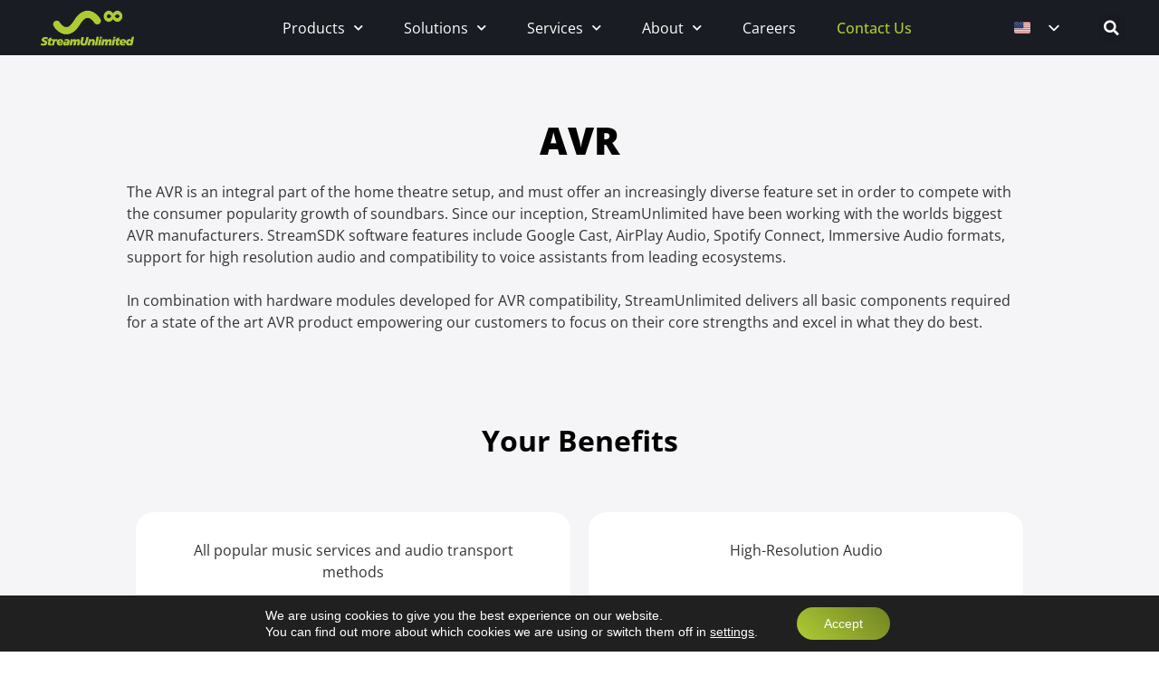

--- FILE ---
content_type: text/html; charset=UTF-8
request_url: https://www.streamunlimited.com/AVR/
body_size: 26697
content:
<!doctype html><html lang="en-US"><head><meta charset="UTF-8"><meta name="viewport" content="width=device-width, initial-scale=1"><link rel="profile" href="http://gmpg.org/xfn/11"><meta name='robots' content='index, follow, max-image-preview:large, max-snippet:-1, max-video-preview:-1' /><style>img:is([sizes="auto" i], [sizes^="auto," i]) { contain-intrinsic-size: 3000px 1500px }</style><title>AVR - StreamUnlimited Engineering GmbH</title><meta name="description" content="Enhance your audio video receiver with StreamUnlimited&#039;s advanced streaming solutions. Elevate your entertainment with high-performance AVR tech, multiroom systems, and custom integration. Explore superior audio synergy now!" /><link rel="canonical" href="https://www.streamunlimited.com/avr/" /><meta property="og:locale" content="en_US" /><meta property="og:type" content="article" /><meta property="og:title" content="AVR - StreamUnlimited Engineering GmbH" /><meta property="og:description" content="Enhance your audio video receiver with StreamUnlimited&#039;s advanced streaming solutions. Elevate your entertainment with high-performance AVR tech, multiroom systems, and custom integration. Explore superior audio synergy now!" /><meta property="og:url" content="https://www.streamunlimited.com/avr/" /><meta property="og:site_name" content="StreamUnlimited Engineering GmbH" /><meta property="article:modified_time" content="2025-10-27T09:14:03+00:00" /><meta property="og:image" content="https://www.streamunlimited.com/wp-content/uploads/2019/05/StreamUnlimited_Logo.png" /><meta property="og:image:width" content="178" /><meta property="og:image:height" content="69" /><meta property="og:image:type" content="image/png" /><meta name="twitter:card" content="summary_large_image" /><meta name="twitter:label1" content="Est. reading time" /><meta name="twitter:data1" content="9 minutes" /> <script type="application/ld+json" class="yoast-schema-graph">{"@context":"https://schema.org","@graph":[{"@type":"WebPage","@id":"https://www.streamunlimited.com/avr/","url":"https://www.streamunlimited.com/avr/","name":"AVR - StreamUnlimited Engineering GmbH","isPartOf":{"@id":"https://www.streamunlimited.com/#website"},"datePublished":"2019-06-06T08:35:56+00:00","dateModified":"2025-10-27T09:14:03+00:00","description":"Enhance your audio video receiver with StreamUnlimited's advanced streaming solutions. Elevate your entertainment with high-performance AVR tech, multiroom systems, and custom integration. Explore superior audio synergy now!","breadcrumb":{"@id":"https://www.streamunlimited.com/avr/#breadcrumb"},"inLanguage":"en-US","potentialAction":[{"@type":"ReadAction","target":["https://www.streamunlimited.com/avr/"]}]},{"@type":"BreadcrumbList","@id":"https://www.streamunlimited.com/avr/#breadcrumb","itemListElement":[{"@type":"ListItem","position":1,"name":"Home","item":"https://www.streamunlimited.com/"},{"@type":"ListItem","position":2,"name":"AVR"}]},{"@type":"WebSite","@id":"https://www.streamunlimited.com/#website","url":"https://www.streamunlimited.com/","name":"StreamUnlimited Engineering GmbH","description":"Pioneering Connected Audio &amp; Voice Assistant System Integration","publisher":{"@id":"https://www.streamunlimited.com/#organization"},"potentialAction":[{"@type":"SearchAction","target":{"@type":"EntryPoint","urlTemplate":"https://www.streamunlimited.com/?s={search_term_string}"},"query-input":{"@type":"PropertyValueSpecification","valueRequired":true,"valueName":"search_term_string"}}],"inLanguage":"en-US"},{"@type":"Organization","@id":"https://www.streamunlimited.com/#organization","name":"StreamUnlimited Engineering GmbH","url":"https://www.streamunlimited.com/","logo":{"@type":"ImageObject","inLanguage":"en-US","@id":"https://www.streamunlimited.com/#/schema/logo/image/","url":"https://www.streamunlimited.com/wp-content/uploads/2019/11/StreamUnlimited_Logo_sRGB_150_notag.png","contentUrl":"https://www.streamunlimited.com/wp-content/uploads/2019/11/StreamUnlimited_Logo_sRGB_150_notag.png","width":1304,"height":552,"caption":"StreamUnlimited Engineering GmbH"},"image":{"@id":"https://www.streamunlimited.com/#/schema/logo/image/"},"sameAs":["https://www.linkedin.com/company/streamunlimited/"]}]}</script> <link rel='dns-prefetch' href='//ajax.googleapis.com' /><link rel="alternate" type="application/rss+xml" title="StreamUnlimited Engineering GmbH &raquo; Feed" href="https://www.streamunlimited.com/feed/" /><link rel="alternate" type="application/rss+xml" title="StreamUnlimited Engineering GmbH &raquo; Comments Feed" href="https://www.streamunlimited.com/comments/feed/" /><style>.lazyload,
			.lazyloading {
				max-width: 100%;
			}</style> <script data-optimized="1" type="text/javascript">window._wpemojiSettings={"baseUrl":"https:\/\/s.w.org\/images\/core\/emoji\/16.0.1\/72x72\/","ext":".png","svgUrl":"https:\/\/s.w.org\/images\/core\/emoji\/16.0.1\/svg\/","svgExt":".svg","source":{"concatemoji":"https:\/\/www.streamunlimited.com\/wp-includes\/js\/wp-emoji-release.min.js?ver=6.8.3"}};
/*! This file is auto-generated */
!function(s,n){var o,i,e;function c(e){try{var t={supportTests:e,timestamp:(new Date).valueOf()};sessionStorage.setItem(o,JSON.stringify(t))}catch(e){}}function p(e,t,n){e.clearRect(0,0,e.canvas.width,e.canvas.height),e.fillText(t,0,0);var t=new Uint32Array(e.getImageData(0,0,e.canvas.width,e.canvas.height).data),a=(e.clearRect(0,0,e.canvas.width,e.canvas.height),e.fillText(n,0,0),new Uint32Array(e.getImageData(0,0,e.canvas.width,e.canvas.height).data));return t.every(function(e,t){return e===a[t]})}function u(e,t){e.clearRect(0,0,e.canvas.width,e.canvas.height),e.fillText(t,0,0);for(var n=e.getImageData(16,16,1,1),a=0;a<n.data.length;a++)if(0!==n.data[a])return!1;return!0}function f(e,t,n,a){switch(t){case"flag":return n(e,"\ud83c\udff3\ufe0f\u200d\u26a7\ufe0f","\ud83c\udff3\ufe0f\u200b\u26a7\ufe0f")?!1:!n(e,"\ud83c\udde8\ud83c\uddf6","\ud83c\udde8\u200b\ud83c\uddf6")&&!n(e,"\ud83c\udff4\udb40\udc67\udb40\udc62\udb40\udc65\udb40\udc6e\udb40\udc67\udb40\udc7f","\ud83c\udff4\u200b\udb40\udc67\u200b\udb40\udc62\u200b\udb40\udc65\u200b\udb40\udc6e\u200b\udb40\udc67\u200b\udb40\udc7f");case"emoji":return!a(e,"\ud83e\udedf")}return!1}function g(e,t,n,a){var r="undefined"!=typeof WorkerGlobalScope&&self instanceof WorkerGlobalScope?new OffscreenCanvas(300,150):s.createElement("canvas"),o=r.getContext("2d",{willReadFrequently:!0}),i=(o.textBaseline="top",o.font="600 32px Arial",{});return e.forEach(function(e){i[e]=t(o,e,n,a)}),i}function t(e){var t=s.createElement("script");t.src=e,t.defer=!0,s.head.appendChild(t)}"undefined"!=typeof Promise&&(o="wpEmojiSettingsSupports",i=["flag","emoji"],n.supports={everything:!0,everythingExceptFlag:!0},e=new Promise(function(e){s.addEventListener("DOMContentLoaded",e,{once:!0})}),new Promise(function(t){var n=function(){try{var e=JSON.parse(sessionStorage.getItem(o));if("object"==typeof e&&"number"==typeof e.timestamp&&(new Date).valueOf()<e.timestamp+604800&&"object"==typeof e.supportTests)return e.supportTests}catch(e){}return null}();if(!n){if("undefined"!=typeof Worker&&"undefined"!=typeof OffscreenCanvas&&"undefined"!=typeof URL&&URL.createObjectURL&&"undefined"!=typeof Blob)try{var e="postMessage("+g.toString()+"("+[JSON.stringify(i),f.toString(),p.toString(),u.toString()].join(",")+"));",a=new Blob([e],{type:"text/javascript"}),r=new Worker(URL.createObjectURL(a),{name:"wpTestEmojiSupports"});return void(r.onmessage=function(e){c(n=e.data),r.terminate(),t(n)})}catch(e){}c(n=g(i,f,p,u))}t(n)}).then(function(e){for(var t in e)n.supports[t]=e[t],n.supports.everything=n.supports.everything&&n.supports[t],"flag"!==t&&(n.supports.everythingExceptFlag=n.supports.everythingExceptFlag&&n.supports[t]);n.supports.everythingExceptFlag=n.supports.everythingExceptFlag&&!n.supports.flag,n.DOMReady=!1,n.readyCallback=function(){n.DOMReady=!0}}).then(function(){return e}).then(function(){var e;n.supports.everything||(n.readyCallback(),(e=n.source||{}).concatemoji?t(e.concatemoji):e.wpemoji&&e.twemoji&&(t(e.twemoji),t(e.wpemoji)))}))}((window,document),window._wpemojiSettings)</script> <style id='wp-emoji-styles-inline-css' type='text/css'>img.wp-smiley, img.emoji {
		display: inline !important;
		border: none !important;
		box-shadow: none !important;
		height: 1em !important;
		width: 1em !important;
		margin: 0 0.07em !important;
		vertical-align: -0.1em !important;
		background: none !important;
		padding: 0 !important;
	}</style><style id='classic-theme-styles-inline-css' type='text/css'>/*! This file is auto-generated */
.wp-block-button__link{color:#fff;background-color:#32373c;border-radius:9999px;box-shadow:none;text-decoration:none;padding:calc(.667em + 2px) calc(1.333em + 2px);font-size:1.125em}.wp-block-file__button{background:#32373c;color:#fff;text-decoration:none}</style><style id='global-styles-inline-css' type='text/css'>:root{--wp--preset--aspect-ratio--square: 1;--wp--preset--aspect-ratio--4-3: 4/3;--wp--preset--aspect-ratio--3-4: 3/4;--wp--preset--aspect-ratio--3-2: 3/2;--wp--preset--aspect-ratio--2-3: 2/3;--wp--preset--aspect-ratio--16-9: 16/9;--wp--preset--aspect-ratio--9-16: 9/16;--wp--preset--color--black: #000000;--wp--preset--color--cyan-bluish-gray: #abb8c3;--wp--preset--color--white: #ffffff;--wp--preset--color--pale-pink: #f78da7;--wp--preset--color--vivid-red: #cf2e2e;--wp--preset--color--luminous-vivid-orange: #ff6900;--wp--preset--color--luminous-vivid-amber: #fcb900;--wp--preset--color--light-green-cyan: #7bdcb5;--wp--preset--color--vivid-green-cyan: #00d084;--wp--preset--color--pale-cyan-blue: #8ed1fc;--wp--preset--color--vivid-cyan-blue: #0693e3;--wp--preset--color--vivid-purple: #9b51e0;--wp--preset--gradient--vivid-cyan-blue-to-vivid-purple: linear-gradient(135deg,rgba(6,147,227,1) 0%,rgb(155,81,224) 100%);--wp--preset--gradient--light-green-cyan-to-vivid-green-cyan: linear-gradient(135deg,rgb(122,220,180) 0%,rgb(0,208,130) 100%);--wp--preset--gradient--luminous-vivid-amber-to-luminous-vivid-orange: linear-gradient(135deg,rgba(252,185,0,1) 0%,rgba(255,105,0,1) 100%);--wp--preset--gradient--luminous-vivid-orange-to-vivid-red: linear-gradient(135deg,rgba(255,105,0,1) 0%,rgb(207,46,46) 100%);--wp--preset--gradient--very-light-gray-to-cyan-bluish-gray: linear-gradient(135deg,rgb(238,238,238) 0%,rgb(169,184,195) 100%);--wp--preset--gradient--cool-to-warm-spectrum: linear-gradient(135deg,rgb(74,234,220) 0%,rgb(151,120,209) 20%,rgb(207,42,186) 40%,rgb(238,44,130) 60%,rgb(251,105,98) 80%,rgb(254,248,76) 100%);--wp--preset--gradient--blush-light-purple: linear-gradient(135deg,rgb(255,206,236) 0%,rgb(152,150,240) 100%);--wp--preset--gradient--blush-bordeaux: linear-gradient(135deg,rgb(254,205,165) 0%,rgb(254,45,45) 50%,rgb(107,0,62) 100%);--wp--preset--gradient--luminous-dusk: linear-gradient(135deg,rgb(255,203,112) 0%,rgb(199,81,192) 50%,rgb(65,88,208) 100%);--wp--preset--gradient--pale-ocean: linear-gradient(135deg,rgb(255,245,203) 0%,rgb(182,227,212) 50%,rgb(51,167,181) 100%);--wp--preset--gradient--electric-grass: linear-gradient(135deg,rgb(202,248,128) 0%,rgb(113,206,126) 100%);--wp--preset--gradient--midnight: linear-gradient(135deg,rgb(2,3,129) 0%,rgb(40,116,252) 100%);--wp--preset--font-size--small: 13px;--wp--preset--font-size--medium: 20px;--wp--preset--font-size--large: 36px;--wp--preset--font-size--x-large: 42px;--wp--preset--spacing--20: 0.44rem;--wp--preset--spacing--30: 0.67rem;--wp--preset--spacing--40: 1rem;--wp--preset--spacing--50: 1.5rem;--wp--preset--spacing--60: 2.25rem;--wp--preset--spacing--70: 3.38rem;--wp--preset--spacing--80: 5.06rem;--wp--preset--shadow--natural: 6px 6px 9px rgba(0, 0, 0, 0.2);--wp--preset--shadow--deep: 12px 12px 50px rgba(0, 0, 0, 0.4);--wp--preset--shadow--sharp: 6px 6px 0px rgba(0, 0, 0, 0.2);--wp--preset--shadow--outlined: 6px 6px 0px -3px rgba(255, 255, 255, 1), 6px 6px rgba(0, 0, 0, 1);--wp--preset--shadow--crisp: 6px 6px 0px rgba(0, 0, 0, 1);}:where(.is-layout-flex){gap: 0.5em;}:where(.is-layout-grid){gap: 0.5em;}body .is-layout-flex{display: flex;}.is-layout-flex{flex-wrap: wrap;align-items: center;}.is-layout-flex > :is(*, div){margin: 0;}body .is-layout-grid{display: grid;}.is-layout-grid > :is(*, div){margin: 0;}:where(.wp-block-columns.is-layout-flex){gap: 2em;}:where(.wp-block-columns.is-layout-grid){gap: 2em;}:where(.wp-block-post-template.is-layout-flex){gap: 1.25em;}:where(.wp-block-post-template.is-layout-grid){gap: 1.25em;}.has-black-color{color: var(--wp--preset--color--black) !important;}.has-cyan-bluish-gray-color{color: var(--wp--preset--color--cyan-bluish-gray) !important;}.has-white-color{color: var(--wp--preset--color--white) !important;}.has-pale-pink-color{color: var(--wp--preset--color--pale-pink) !important;}.has-vivid-red-color{color: var(--wp--preset--color--vivid-red) !important;}.has-luminous-vivid-orange-color{color: var(--wp--preset--color--luminous-vivid-orange) !important;}.has-luminous-vivid-amber-color{color: var(--wp--preset--color--luminous-vivid-amber) !important;}.has-light-green-cyan-color{color: var(--wp--preset--color--light-green-cyan) !important;}.has-vivid-green-cyan-color{color: var(--wp--preset--color--vivid-green-cyan) !important;}.has-pale-cyan-blue-color{color: var(--wp--preset--color--pale-cyan-blue) !important;}.has-vivid-cyan-blue-color{color: var(--wp--preset--color--vivid-cyan-blue) !important;}.has-vivid-purple-color{color: var(--wp--preset--color--vivid-purple) !important;}.has-black-background-color{background-color: var(--wp--preset--color--black) !important;}.has-cyan-bluish-gray-background-color{background-color: var(--wp--preset--color--cyan-bluish-gray) !important;}.has-white-background-color{background-color: var(--wp--preset--color--white) !important;}.has-pale-pink-background-color{background-color: var(--wp--preset--color--pale-pink) !important;}.has-vivid-red-background-color{background-color: var(--wp--preset--color--vivid-red) !important;}.has-luminous-vivid-orange-background-color{background-color: var(--wp--preset--color--luminous-vivid-orange) !important;}.has-luminous-vivid-amber-background-color{background-color: var(--wp--preset--color--luminous-vivid-amber) !important;}.has-light-green-cyan-background-color{background-color: var(--wp--preset--color--light-green-cyan) !important;}.has-vivid-green-cyan-background-color{background-color: var(--wp--preset--color--vivid-green-cyan) !important;}.has-pale-cyan-blue-background-color{background-color: var(--wp--preset--color--pale-cyan-blue) !important;}.has-vivid-cyan-blue-background-color{background-color: var(--wp--preset--color--vivid-cyan-blue) !important;}.has-vivid-purple-background-color{background-color: var(--wp--preset--color--vivid-purple) !important;}.has-black-border-color{border-color: var(--wp--preset--color--black) !important;}.has-cyan-bluish-gray-border-color{border-color: var(--wp--preset--color--cyan-bluish-gray) !important;}.has-white-border-color{border-color: var(--wp--preset--color--white) !important;}.has-pale-pink-border-color{border-color: var(--wp--preset--color--pale-pink) !important;}.has-vivid-red-border-color{border-color: var(--wp--preset--color--vivid-red) !important;}.has-luminous-vivid-orange-border-color{border-color: var(--wp--preset--color--luminous-vivid-orange) !important;}.has-luminous-vivid-amber-border-color{border-color: var(--wp--preset--color--luminous-vivid-amber) !important;}.has-light-green-cyan-border-color{border-color: var(--wp--preset--color--light-green-cyan) !important;}.has-vivid-green-cyan-border-color{border-color: var(--wp--preset--color--vivid-green-cyan) !important;}.has-pale-cyan-blue-border-color{border-color: var(--wp--preset--color--pale-cyan-blue) !important;}.has-vivid-cyan-blue-border-color{border-color: var(--wp--preset--color--vivid-cyan-blue) !important;}.has-vivid-purple-border-color{border-color: var(--wp--preset--color--vivid-purple) !important;}.has-vivid-cyan-blue-to-vivid-purple-gradient-background{background: var(--wp--preset--gradient--vivid-cyan-blue-to-vivid-purple) !important;}.has-light-green-cyan-to-vivid-green-cyan-gradient-background{background: var(--wp--preset--gradient--light-green-cyan-to-vivid-green-cyan) !important;}.has-luminous-vivid-amber-to-luminous-vivid-orange-gradient-background{background: var(--wp--preset--gradient--luminous-vivid-amber-to-luminous-vivid-orange) !important;}.has-luminous-vivid-orange-to-vivid-red-gradient-background{background: var(--wp--preset--gradient--luminous-vivid-orange-to-vivid-red) !important;}.has-very-light-gray-to-cyan-bluish-gray-gradient-background{background: var(--wp--preset--gradient--very-light-gray-to-cyan-bluish-gray) !important;}.has-cool-to-warm-spectrum-gradient-background{background: var(--wp--preset--gradient--cool-to-warm-spectrum) !important;}.has-blush-light-purple-gradient-background{background: var(--wp--preset--gradient--blush-light-purple) !important;}.has-blush-bordeaux-gradient-background{background: var(--wp--preset--gradient--blush-bordeaux) !important;}.has-luminous-dusk-gradient-background{background: var(--wp--preset--gradient--luminous-dusk) !important;}.has-pale-ocean-gradient-background{background: var(--wp--preset--gradient--pale-ocean) !important;}.has-electric-grass-gradient-background{background: var(--wp--preset--gradient--electric-grass) !important;}.has-midnight-gradient-background{background: var(--wp--preset--gradient--midnight) !important;}.has-small-font-size{font-size: var(--wp--preset--font-size--small) !important;}.has-medium-font-size{font-size: var(--wp--preset--font-size--medium) !important;}.has-large-font-size{font-size: var(--wp--preset--font-size--large) !important;}.has-x-large-font-size{font-size: var(--wp--preset--font-size--x-large) !important;}
:where(.wp-block-post-template.is-layout-flex){gap: 1.25em;}:where(.wp-block-post-template.is-layout-grid){gap: 1.25em;}
:where(.wp-block-columns.is-layout-flex){gap: 2em;}:where(.wp-block-columns.is-layout-grid){gap: 2em;}
:root :where(.wp-block-pullquote){font-size: 1.5em;line-height: 1.6;}</style><link rel='stylesheet' id='mxchat-chat-css-css' href='https://www.streamunlimited.com/wp-content/plugins/mxchat-basic/includes/../css/chat-style.css?ver=2.6.4' type='text/css' media='all' /><link rel='stylesheet' id='elementor-hello-theme-style-css' href='https://www.streamunlimited.com/wp-content/themes/elementor-hello-theme-master/style.css?ver=6.8.3' type='text/css' media='all' /><link rel='stylesheet' id='elementor-frontend-css' href='https://www.streamunlimited.com/wp-content/uploads/elementor/css/custom-frontend.min.css?ver=1768578565' type='text/css' media='all' /><link rel='stylesheet' id='widget-image-css' href='https://www.streamunlimited.com/wp-content/plugins/elementor/assets/css/widget-image.min.css?ver=3.32.4' type='text/css' media='all' /><link rel='stylesheet' id='widget-nav-menu-css' href='https://www.streamunlimited.com/wp-content/uploads/elementor/css/custom-pro-widget-nav-menu.min.css?ver=1768578565' type='text/css' media='all' /><link rel='stylesheet' id='widget-search-form-css' href='https://www.streamunlimited.com/wp-content/plugins/elementor-pro/assets/css/widget-search-form.min.css?ver=3.32.2' type='text/css' media='all' /><link rel='stylesheet' id='elementor-icons-shared-0-css' href='https://www.streamunlimited.com/wp-content/plugins/elementor/assets/lib/font-awesome/css/fontawesome.min.css?ver=5.15.3' type='text/css' media='all' /><link rel='stylesheet' id='elementor-icons-fa-solid-css' href='https://www.streamunlimited.com/wp-content/plugins/elementor/assets/lib/font-awesome/css/solid.min.css?ver=5.15.3' type='text/css' media='all' /><link rel='stylesheet' id='e-sticky-css' href='https://www.streamunlimited.com/wp-content/plugins/elementor-pro/assets/css/modules/sticky.min.css?ver=3.32.2' type='text/css' media='all' /><link rel='stylesheet' id='widget-heading-css' href='https://www.streamunlimited.com/wp-content/plugins/elementor/assets/css/widget-heading.min.css?ver=3.32.4' type='text/css' media='all' /><link rel='stylesheet' id='e-animation-grow-css' href='https://www.streamunlimited.com/wp-content/plugins/elementor/assets/lib/animations/styles/e-animation-grow.min.css?ver=3.32.4' type='text/css' media='all' /><link rel='stylesheet' id='widget-icon-list-css' href='https://www.streamunlimited.com/wp-content/uploads/elementor/css/custom-widget-icon-list.min.css?ver=1768578565' type='text/css' media='all' /><link rel='stylesheet' id='elementor-icons-css' href='https://www.streamunlimited.com/wp-content/plugins/elementor/assets/lib/eicons/css/elementor-icons.min.css?ver=5.44.0' type='text/css' media='all' /><link rel='stylesheet' id='elementor-post-1799-css' href='https://www.streamunlimited.com/wp-content/uploads/elementor/css/post-1799.css?ver=1768578565' type='text/css' media='all' /><link rel='stylesheet' id='font-awesome-5-all-css' href='https://www.streamunlimited.com/wp-content/plugins/elementor/assets/lib/font-awesome/css/all.min.css?ver=3.32.4' type='text/css' media='all' /><link rel='stylesheet' id='font-awesome-4-shim-css' href='https://www.streamunlimited.com/wp-content/plugins/elementor/assets/lib/font-awesome/css/v4-shims.min.css?ver=3.32.4' type='text/css' media='all' /><link rel='stylesheet' id='widget-spacer-css' href='https://www.streamunlimited.com/wp-content/plugins/elementor/assets/css/widget-spacer.min.css?ver=3.32.4' type='text/css' media='all' /><link rel='stylesheet' id='elementor-post-985-css' href='https://www.streamunlimited.com/wp-content/uploads/elementor/css/post-985.css?ver=1768582611' type='text/css' media='all' /><link rel='stylesheet' id='elementor-post-909-css' href='https://www.streamunlimited.com/wp-content/uploads/elementor/css/post-909.css?ver=1768578566' type='text/css' media='all' /><link rel='stylesheet' id='elementor-post-38-css' href='https://www.streamunlimited.com/wp-content/uploads/elementor/css/post-38.css?ver=1768578566' type='text/css' media='all' /><link rel='stylesheet' id='trp-language-switcher-v2-css' href='https://www.streamunlimited.com/wp-content/plugins/translatepress-multilingual/assets/css/trp-language-switcher-v2.css?ver=3.0.5' type='text/css' media='all' /><link rel='stylesheet' id='tablepress-default-css' href='https://www.streamunlimited.com/wp-content/tablepress-combined.min.css?ver=21' type='text/css' media='all' /><link rel='stylesheet' id='sib-front-css-css' href='https://www.streamunlimited.com/wp-content/plugins/mailin/css/mailin-front.css?ver=6.8.3' type='text/css' media='all' /><link rel='stylesheet' id='moove_gdpr_frontend-css' href='https://www.streamunlimited.com/wp-content/plugins/gdpr-cookie-compliance/dist/styles/gdpr-main-nf.css?ver=5.0.9' type='text/css' media='all' /><style id='moove_gdpr_frontend-inline-css' type='text/css'>#moove_gdpr_cookie_modal .moove-gdpr-modal-content .moove-gdpr-tab-main h3.tab-title, 
				#moove_gdpr_cookie_modal .moove-gdpr-modal-content .moove-gdpr-tab-main span.tab-title,
				#moove_gdpr_cookie_modal .moove-gdpr-modal-content .moove-gdpr-modal-left-content #moove-gdpr-menu li a, 
				#moove_gdpr_cookie_modal .moove-gdpr-modal-content .moove-gdpr-modal-left-content #moove-gdpr-menu li button,
				#moove_gdpr_cookie_modal .moove-gdpr-modal-content .moove-gdpr-modal-left-content .moove-gdpr-branding-cnt a,
				#moove_gdpr_cookie_modal .moove-gdpr-modal-content .moove-gdpr-modal-footer-content .moove-gdpr-button-holder a.mgbutton, 
				#moove_gdpr_cookie_modal .moove-gdpr-modal-content .moove-gdpr-modal-footer-content .moove-gdpr-button-holder button.mgbutton,
				#moove_gdpr_cookie_modal .cookie-switch .cookie-slider:after, 
				#moove_gdpr_cookie_modal .cookie-switch .slider:after, 
				#moove_gdpr_cookie_modal .switch .cookie-slider:after, 
				#moove_gdpr_cookie_modal .switch .slider:after,
				#moove_gdpr_cookie_info_bar .moove-gdpr-info-bar-container .moove-gdpr-info-bar-content p, 
				#moove_gdpr_cookie_info_bar .moove-gdpr-info-bar-container .moove-gdpr-info-bar-content p a,
				#moove_gdpr_cookie_info_bar .moove-gdpr-info-bar-container .moove-gdpr-info-bar-content a.mgbutton, 
				#moove_gdpr_cookie_info_bar .moove-gdpr-info-bar-container .moove-gdpr-info-bar-content button.mgbutton,
				#moove_gdpr_cookie_modal .moove-gdpr-modal-content .moove-gdpr-tab-main .moove-gdpr-tab-main-content h1, 
				#moove_gdpr_cookie_modal .moove-gdpr-modal-content .moove-gdpr-tab-main .moove-gdpr-tab-main-content h2, 
				#moove_gdpr_cookie_modal .moove-gdpr-modal-content .moove-gdpr-tab-main .moove-gdpr-tab-main-content h3, 
				#moove_gdpr_cookie_modal .moove-gdpr-modal-content .moove-gdpr-tab-main .moove-gdpr-tab-main-content h4, 
				#moove_gdpr_cookie_modal .moove-gdpr-modal-content .moove-gdpr-tab-main .moove-gdpr-tab-main-content h5, 
				#moove_gdpr_cookie_modal .moove-gdpr-modal-content .moove-gdpr-tab-main .moove-gdpr-tab-main-content h6,
				#moove_gdpr_cookie_modal .moove-gdpr-modal-content.moove_gdpr_modal_theme_v2 .moove-gdpr-modal-title .tab-title,
				#moove_gdpr_cookie_modal .moove-gdpr-modal-content.moove_gdpr_modal_theme_v2 .moove-gdpr-tab-main h3.tab-title, 
				#moove_gdpr_cookie_modal .moove-gdpr-modal-content.moove_gdpr_modal_theme_v2 .moove-gdpr-tab-main span.tab-title,
				#moove_gdpr_cookie_modal .moove-gdpr-modal-content.moove_gdpr_modal_theme_v2 .moove-gdpr-branding-cnt a {
					font-weight: inherit				}
			#moove_gdpr_cookie_modal,#moove_gdpr_cookie_info_bar,.gdpr_cookie_settings_shortcode_content{font-family:&#039;Open Sans&#039;,sans-serif}#moove_gdpr_save_popup_settings_button{background-color:#373737;color:#fff}#moove_gdpr_save_popup_settings_button:hover{background-color:#000}#moove_gdpr_cookie_info_bar .moove-gdpr-info-bar-container .moove-gdpr-info-bar-content a.mgbutton,#moove_gdpr_cookie_info_bar .moove-gdpr-info-bar-container .moove-gdpr-info-bar-content button.mgbutton{background-color:#afcb34}#moove_gdpr_cookie_modal .moove-gdpr-modal-content .moove-gdpr-modal-footer-content .moove-gdpr-button-holder a.mgbutton,#moove_gdpr_cookie_modal .moove-gdpr-modal-content .moove-gdpr-modal-footer-content .moove-gdpr-button-holder button.mgbutton,.gdpr_cookie_settings_shortcode_content .gdpr-shr-button.button-green{background-color:#afcb34;border-color:#afcb34}#moove_gdpr_cookie_modal .moove-gdpr-modal-content .moove-gdpr-modal-footer-content .moove-gdpr-button-holder a.mgbutton:hover,#moove_gdpr_cookie_modal .moove-gdpr-modal-content .moove-gdpr-modal-footer-content .moove-gdpr-button-holder button.mgbutton:hover,.gdpr_cookie_settings_shortcode_content .gdpr-shr-button.button-green:hover{background-color:#fff;color:#afcb34}#moove_gdpr_cookie_modal .moove-gdpr-modal-content .moove-gdpr-modal-close i,#moove_gdpr_cookie_modal .moove-gdpr-modal-content .moove-gdpr-modal-close span.gdpr-icon{background-color:#afcb34;border:1px solid #afcb34}#moove_gdpr_cookie_info_bar span.moove-gdpr-infobar-allow-all.focus-g,#moove_gdpr_cookie_info_bar span.moove-gdpr-infobar-allow-all:focus,#moove_gdpr_cookie_info_bar button.moove-gdpr-infobar-allow-all.focus-g,#moove_gdpr_cookie_info_bar button.moove-gdpr-infobar-allow-all:focus,#moove_gdpr_cookie_info_bar span.moove-gdpr-infobar-reject-btn.focus-g,#moove_gdpr_cookie_info_bar span.moove-gdpr-infobar-reject-btn:focus,#moove_gdpr_cookie_info_bar button.moove-gdpr-infobar-reject-btn.focus-g,#moove_gdpr_cookie_info_bar button.moove-gdpr-infobar-reject-btn:focus,#moove_gdpr_cookie_info_bar span.change-settings-button.focus-g,#moove_gdpr_cookie_info_bar span.change-settings-button:focus,#moove_gdpr_cookie_info_bar button.change-settings-button.focus-g,#moove_gdpr_cookie_info_bar button.change-settings-button:focus{-webkit-box-shadow:0 0 1px 3px #afcb34;-moz-box-shadow:0 0 1px 3px #afcb34;box-shadow:0 0 1px 3px #afcb34}#moove_gdpr_cookie_modal .moove-gdpr-modal-content .moove-gdpr-modal-close i:hover,#moove_gdpr_cookie_modal .moove-gdpr-modal-content .moove-gdpr-modal-close span.gdpr-icon:hover,#moove_gdpr_cookie_info_bar span[data-href]>u.change-settings-button{color:#afcb34}#moove_gdpr_cookie_modal .moove-gdpr-modal-content .moove-gdpr-modal-left-content #moove-gdpr-menu li.menu-item-selected a span.gdpr-icon,#moove_gdpr_cookie_modal .moove-gdpr-modal-content .moove-gdpr-modal-left-content #moove-gdpr-menu li.menu-item-selected button span.gdpr-icon{color:inherit}#moove_gdpr_cookie_modal .moove-gdpr-modal-content .moove-gdpr-modal-left-content #moove-gdpr-menu li a span.gdpr-icon,#moove_gdpr_cookie_modal .moove-gdpr-modal-content .moove-gdpr-modal-left-content #moove-gdpr-menu li button span.gdpr-icon{color:inherit}#moove_gdpr_cookie_modal .gdpr-acc-link{line-height:0;font-size:0;color:transparent;position:absolute}#moove_gdpr_cookie_modal .moove-gdpr-modal-content .moove-gdpr-modal-close:hover i,#moove_gdpr_cookie_modal .moove-gdpr-modal-content .moove-gdpr-modal-left-content #moove-gdpr-menu li a,#moove_gdpr_cookie_modal .moove-gdpr-modal-content .moove-gdpr-modal-left-content #moove-gdpr-menu li button,#moove_gdpr_cookie_modal .moove-gdpr-modal-content .moove-gdpr-modal-left-content #moove-gdpr-menu li button i,#moove_gdpr_cookie_modal .moove-gdpr-modal-content .moove-gdpr-modal-left-content #moove-gdpr-menu li a i,#moove_gdpr_cookie_modal .moove-gdpr-modal-content .moove-gdpr-tab-main .moove-gdpr-tab-main-content a:hover,#moove_gdpr_cookie_info_bar.moove-gdpr-dark-scheme .moove-gdpr-info-bar-container .moove-gdpr-info-bar-content a.mgbutton:hover,#moove_gdpr_cookie_info_bar.moove-gdpr-dark-scheme .moove-gdpr-info-bar-container .moove-gdpr-info-bar-content button.mgbutton:hover,#moove_gdpr_cookie_info_bar.moove-gdpr-dark-scheme .moove-gdpr-info-bar-container .moove-gdpr-info-bar-content a:hover,#moove_gdpr_cookie_info_bar.moove-gdpr-dark-scheme .moove-gdpr-info-bar-container .moove-gdpr-info-bar-content button:hover,#moove_gdpr_cookie_info_bar.moove-gdpr-dark-scheme .moove-gdpr-info-bar-container .moove-gdpr-info-bar-content span.change-settings-button:hover,#moove_gdpr_cookie_info_bar.moove-gdpr-dark-scheme .moove-gdpr-info-bar-container .moove-gdpr-info-bar-content button.change-settings-button:hover,#moove_gdpr_cookie_info_bar.moove-gdpr-dark-scheme .moove-gdpr-info-bar-container .moove-gdpr-info-bar-content u.change-settings-button:hover,#moove_gdpr_cookie_info_bar span[data-href]>u.change-settings-button,#moove_gdpr_cookie_info_bar.moove-gdpr-dark-scheme .moove-gdpr-info-bar-container .moove-gdpr-info-bar-content a.mgbutton.focus-g,#moove_gdpr_cookie_info_bar.moove-gdpr-dark-scheme .moove-gdpr-info-bar-container .moove-gdpr-info-bar-content button.mgbutton.focus-g,#moove_gdpr_cookie_info_bar.moove-gdpr-dark-scheme .moove-gdpr-info-bar-container .moove-gdpr-info-bar-content a.focus-g,#moove_gdpr_cookie_info_bar.moove-gdpr-dark-scheme .moove-gdpr-info-bar-container .moove-gdpr-info-bar-content button.focus-g,#moove_gdpr_cookie_info_bar.moove-gdpr-dark-scheme .moove-gdpr-info-bar-container .moove-gdpr-info-bar-content a.mgbutton:focus,#moove_gdpr_cookie_info_bar.moove-gdpr-dark-scheme .moove-gdpr-info-bar-container .moove-gdpr-info-bar-content button.mgbutton:focus,#moove_gdpr_cookie_info_bar.moove-gdpr-dark-scheme .moove-gdpr-info-bar-container .moove-gdpr-info-bar-content a:focus,#moove_gdpr_cookie_info_bar.moove-gdpr-dark-scheme .moove-gdpr-info-bar-container .moove-gdpr-info-bar-content button:focus,#moove_gdpr_cookie_info_bar.moove-gdpr-dark-scheme .moove-gdpr-info-bar-container .moove-gdpr-info-bar-content span.change-settings-button.focus-g,span.change-settings-button:focus,button.change-settings-button.focus-g,button.change-settings-button:focus,#moove_gdpr_cookie_info_bar.moove-gdpr-dark-scheme .moove-gdpr-info-bar-container .moove-gdpr-info-bar-content u.change-settings-button.focus-g,#moove_gdpr_cookie_info_bar.moove-gdpr-dark-scheme .moove-gdpr-info-bar-container .moove-gdpr-info-bar-content u.change-settings-button:focus{color:#afcb34}#moove_gdpr_cookie_modal .moove-gdpr-branding.focus-g span,#moove_gdpr_cookie_modal .moove-gdpr-modal-content .moove-gdpr-tab-main a.focus-g,#moove_gdpr_cookie_modal .moove-gdpr-modal-content .moove-gdpr-tab-main .gdpr-cd-details-toggle.focus-g{color:#afcb34}#moove_gdpr_cookie_modal.gdpr_lightbox-hide{display:none}</style><link rel='stylesheet' id='elementor-gf-local-opensans-css' href='https://www.streamunlimited.com/wp-content/uploads/elementor/google-fonts/css/opensans.css?ver=1748267595' type='text/css' media='all' /> <script type="text/javascript" src="https://ajax.googleapis.com/ajax/libs/jquery/3.7.1/jquery.min.js?ver=3.7.1" id="jquery-js"></script> <script data-optimized="1" type="text/javascript" src="https://www.streamunlimited.com/wp-content/litespeed/js/de3692edcb43453bd1624b34cc944693.js?ver=2b802" id="font-awesome-4-shim-js"></script> <script data-optimized="1" type="text/javascript" src="https://www.streamunlimited.com/wp-content/litespeed/js/aca5785d648b54cbe8473a5b01e550d3.js?ver=9d250" id="trp-language-switcher-js-v2-js"></script> <script data-optimized="1" type="text/javascript" id="sib-front-js-js-extra">var sibErrMsg={"invalidMail":"Please fill out valid email address","requiredField":"Please fill out required fields","invalidDateFormat":"Please fill out valid date format","invalidSMSFormat":"Please fill out valid phone number"};var ajax_sib_front_object={"ajax_url":"https:\/\/www.streamunlimited.com\/wp-admin\/admin-ajax.php","ajax_nonce":"89f479216c","flag_url":"https:\/\/www.streamunlimited.com\/wp-content\/plugins\/mailin\/img\/flags\/"}</script> <script data-optimized="1" type="text/javascript" src="https://www.streamunlimited.com/wp-content/litespeed/js/7fad687d1da587c96f27d87d395afbba.js?ver=aae00" id="sib-front-js-js"></script> <link rel="https://api.w.org/" href="https://www.streamunlimited.com/wp-json/" /><link rel="alternate" title="JSON" type="application/json" href="https://www.streamunlimited.com/wp-json/wp/v2/pages/985" /><link rel="EditURI" type="application/rsd+xml" title="RSD" href="https://www.streamunlimited.com/xmlrpc.php?rsd" /><meta name="generator" content="WordPress 6.8.3" /><link rel='shortlink' href='https://www.streamunlimited.com/?p=985' /><link rel="alternate" title="oEmbed (JSON)" type="application/json+oembed" href="https://www.streamunlimited.com/wp-json/oembed/1.0/embed?url=https%3A%2F%2Fwww.streamunlimited.com%2Favr%2F" /><link rel="alternate" title="oEmbed (XML)" type="text/xml+oembed" href="https://www.streamunlimited.com/wp-json/oembed/1.0/embed?url=https%3A%2F%2Fwww.streamunlimited.com%2Favr%2F&#038;format=xml" /> <script data-optimized="1" type="text/javascript">(function(c,l,a,r,i,t,y){c[a]=c[a]||function(){(c[a].q=c[a].q||[]).push(arguments)};t=l.createElement(r);t.async=1;t.src="https://www.clarity.ms/tag/"+i+"?ref=wordpress";y=l.getElementsByTagName(r)[0];y.parentNode.insertBefore(t,y)})(window,document,"clarity","script","nxvrm0slo1")</script> <link rel="alternate" hreflang="en-US" href="https://www.streamunlimited.com/AVR/"/><link rel="alternate" hreflang="zh-CN" href="https://www.streamunlimited.com/zh/AVR/"/><link rel="alternate" hreflang="ja" href="https://www.streamunlimited.com/ja/AVR/"/><link rel="alternate" hreflang="en" href="https://www.streamunlimited.com/AVR/"/><link rel="alternate" hreflang="zh" href="https://www.streamunlimited.com/zh/AVR/"/> <script>// Define dataLayer and the gtag function.
					window.dataLayer = window.dataLayer || [];
					function gtag(){dataLayer.push(arguments);}

					// Set default consent to 'denied' as a placeholder
					// Determine actual values based on your own requirements
					gtag('consent', 'default', {
						'ad_storage': 'denied',
						'ad_user_data': 'denied',
						'ad_personalization': 'denied',
						'analytics_storage': 'denied',
						'personalization_storage': 'denied',
						'security_storage': 'denied',
						'functionality_storage': 'denied',
						'wait_for_update': '2000'
					});</script>  <script>(function(w,d,s,l,i){w[l]=w[l]||[];w[l].push({'gtm.start':
				new Date().getTime(),event:'gtm.js'});var f=d.getElementsByTagName(s)[0],
				j=d.createElement(s),dl=l!='dataLayer'?'&l='+l:'';j.async=true;j.src=
				'https://www.googletagmanager.com/gtm.js?id='+i+dl;f.parentNode.insertBefore(j,f);
				})(window,document,'script','dataLayer','GTM-WBPCXX8');</script>  <script>document.documentElement.className=document.documentElement.className.replace('no-js','js')</script> <style>.no-js img.lazyload {
				display: none;
			}

			figure.wp-block-image img.lazyloading {
				min-width: 150px;
			}

			.lazyload,
			.lazyloading {
				--smush-placeholder-width: 100px;
				--smush-placeholder-aspect-ratio: 1/1;
				width: var(--smush-image-width, var(--smush-placeholder-width)) !important;
				aspect-ratio: var(--smush-image-aspect-ratio, var(--smush-placeholder-aspect-ratio)) !important;
			}

						.lazyload, .lazyloading {
				opacity: 0;
			}

			.lazyloaded {
				opacity: 1;
				transition: opacity 400ms;
				transition-delay: 0ms;
			}</style><meta name="generator" content="Elementor 3.32.4; features: additional_custom_breakpoints; settings: css_print_method-external, google_font-enabled, font_display-auto"><style>.e-con.e-parent:nth-of-type(n+4):not(.e-lazyloaded):not(.e-no-lazyload),
				.e-con.e-parent:nth-of-type(n+4):not(.e-lazyloaded):not(.e-no-lazyload) * {
					background-image: none !important;
				}
				@media screen and (max-height: 1024px) {
					.e-con.e-parent:nth-of-type(n+3):not(.e-lazyloaded):not(.e-no-lazyload),
					.e-con.e-parent:nth-of-type(n+3):not(.e-lazyloaded):not(.e-no-lazyload) * {
						background-image: none !important;
					}
				}
				@media screen and (max-height: 640px) {
					.e-con.e-parent:nth-of-type(n+2):not(.e-lazyloaded):not(.e-no-lazyload),
					.e-con.e-parent:nth-of-type(n+2):not(.e-lazyloaded):not(.e-no-lazyload) * {
						background-image: none !important;
					}
				}</style><link rel="icon" href="https://www.streamunlimited.com/wp-content/uploads/2023/11/cropped-website-icon-32x32.png" sizes="32x32" /><link rel="icon" href="https://www.streamunlimited.com/wp-content/uploads/2023/11/cropped-website-icon-192x192.png" sizes="192x192" /><link rel="apple-touch-icon" href="https://www.streamunlimited.com/wp-content/uploads/2023/11/cropped-website-icon-180x180.png" /><meta name="msapplication-TileImage" content="https://www.streamunlimited.com/wp-content/uploads/2023/11/cropped-website-icon-270x270.png" /><style type="text/css" id="wp-custom-css"></style></head><body class="wp-singular page-template page-template-elementor_header_footer page page-id-985 wp-theme-elementor-hello-theme-master translatepress-en_US elementor-default elementor-template-full-width elementor-kit-1799 elementor-page elementor-page-985"><header data-elementor-type="header" data-elementor-id="909" class="elementor elementor-909 elementor-location-header" data-elementor-post-type="elementor_library"><section class="elementor-section elementor-top-section elementor-element elementor-element-2e4ba677 elementor-section-content-middle elementor-section-height-min-height elementor-section-boxed elementor-section-height-default elementor-section-items-middle" data-id="2e4ba677" data-element_type="section" data-settings="{&quot;background_background&quot;:&quot;classic&quot;,&quot;sticky&quot;:&quot;top&quot;,&quot;sticky_effects_offset&quot;:50,&quot;sticky_on&quot;:[&quot;desktop&quot;,&quot;tablet&quot;,&quot;mobile&quot;],&quot;sticky_offset&quot;:0,&quot;sticky_anchor_link_offset&quot;:0}"><div class="elementor-container elementor-column-gap-no"><div class="elementor-column elementor-col-50 elementor-top-column elementor-element elementor-element-4e4fb8bb" data-id="4e4fb8bb" data-element_type="column"><div class="elementor-widget-wrap elementor-element-populated"><div class="elementor-element elementor-element-69621ce4 elementor-widget elementor-widget-image" data-id="69621ce4" data-element_type="widget" data-widget_type="image.default"><div class="elementor-widget-container">
<a href="https://www.streamunlimited.com/">
<img data-lazyloaded="1" src="[data-uri]" width="178" height="69" data-src="https://www.streamunlimited.com/wp-content/uploads/2019/05/StreamUnlimited_Logo.png" class="attachment-medium size-medium wp-image-5307" alt="StreamUnlimited Logo" data-srcset="https://www.streamunlimited.com/wp-content/uploads/2019/05/StreamUnlimited_Logo.png 178w, https://www.streamunlimited.com/wp-content/uploads/2019/05/StreamUnlimited_Logo-18x7.png 18w" data-sizes="(max-width: 178px) 100vw, 178px" loading="lazy" /><noscript><img width="178" height="69" src="https://www.streamunlimited.com/wp-content/uploads/2019/05/StreamUnlimited_Logo.png" class="attachment-medium size-medium wp-image-5307" alt="StreamUnlimited Logo" srcset="https://www.streamunlimited.com/wp-content/uploads/2019/05/StreamUnlimited_Logo.png 178w, https://www.streamunlimited.com/wp-content/uploads/2019/05/StreamUnlimited_Logo-18x7.png 18w" sizes="(max-width: 178px) 100vw, 178px" loading="lazy" /></noscript>								</a></div></div></div></div><div class="elementor-column elementor-col-50 elementor-top-column elementor-element elementor-element-505f0e72" data-id="505f0e72" data-element_type="column"><div class="elementor-widget-wrap elementor-element-populated"><section class="elementor-section elementor-inner-section elementor-element elementor-element-6d4eeef elementor-reverse-tablet elementor-reverse-mobile elementor-section-boxed elementor-section-height-default elementor-section-height-default" data-id="6d4eeef" data-element_type="section"><div class="elementor-container elementor-column-gap-default"><div class="elementor-column elementor-col-50 elementor-inner-column elementor-element elementor-element-082656b" data-id="082656b" data-element_type="column"><div class="elementor-widget-wrap elementor-element-populated"><div class="elementor-element elementor-element-26cdab0e elementor-nav-menu__align-center elementor-nav-menu--stretch elementor-nav-menu--dropdown-tablet elementor-nav-menu__text-align-aside elementor-nav-menu--toggle elementor-nav-menu--burger elementor-widget elementor-widget-nav-menu" data-id="26cdab0e" data-element_type="widget" data-settings="{&quot;_animation&quot;:&quot;none&quot;,&quot;submenu_icon&quot;:{&quot;value&quot;:&quot;&lt;i class=\&quot;fas fa-chevron-down\&quot; aria-hidden=\&quot;true\&quot;&gt;&lt;\/i&gt;&quot;,&quot;library&quot;:&quot;fa-solid&quot;},&quot;full_width&quot;:&quot;stretch&quot;,&quot;layout&quot;:&quot;horizontal&quot;,&quot;toggle&quot;:&quot;burger&quot;}" data-widget_type="nav-menu.default"><div class="elementor-widget-container"><nav aria-label="Menu" class="elementor-nav-menu--main elementor-nav-menu__container elementor-nav-menu--layout-horizontal e--pointer-none"><ul id="menu-1-26cdab0e" class="elementor-nav-menu"><li class="menu-item menu-item-type-custom menu-item-object-custom menu-item-has-children menu-item-67"><a href="#" class="elementor-item elementor-item-anchor">Products</a><ul class="sub-menu elementor-nav-menu--dropdown"><li class="menu-item menu-item-type-post_type menu-item-object-page menu-item-308"><a href="https://www.streamunlimited.com/streamsdk/" class="elementor-sub-item">StreamSDK<span class="menu_detail">Audio streaming software solution</span></a></li><li class="menu-item menu-item-type-post_type menu-item-object-page menu-item-8592"><a href="https://www.streamunlimited.com/streamanalytics/" class="elementor-sub-item">StreamAnalytics<span class="menu_detail">Cloud analytics for StreamSDK</span></a></li><li class="menu-item menu-item-type-post_type menu-item-object-page menu-item-26860"><a href="https://www.streamunlimited.com/streamanalytics/" class="elementor-sub-item">Customer Service Solution<span class="menu_detail">Cloud customer service integration for StreamSDK</span></a></li><li class="menu-item menu-item-type-post_type menu-item-object-page menu-item-7749"><a href="https://www.streamunlimited.com/stream2go/" class="elementor-sub-item">Stream2Go<span class="menu_detail">Predefined audio streaming solutions</span></a></li><li class="menu-item menu-item-type-post_type menu-item-object-page menu-item-103"><a href="https://www.streamunlimited.com/hardware-modules/" class="elementor-sub-item">Hardware Modules<span class="menu_detail">Build your connected product</span></a></li><li class="menu-item menu-item-type-post_type menu-item-object-page menu-item-6205"><a href="https://www.streamunlimited.com/streamwhitelabel/" class="elementor-sub-item">White-Label Products<span class="menu_detail">Jump-start your product release</span></a></li><li class="menu-item menu-item-type-post_type menu-item-object-page menu-item-2484"><a href="https://www.streamunlimited.com/streamamp/" class="elementor-sub-item">StreamAmp<span class="menu_detail">High-end audio software &#038; hardware solution</span></a></li><li class="menu-item menu-item-type-post_type menu-item-object-page menu-item-2105"><a href="https://www.streamunlimited.com/development-kits/" class="elementor-sub-item">Evaluation Kits<span class="menu_detail">Speed up the development of connected products</span></a></li></ul></li><li class="menu-item menu-item-type-custom menu-item-object-custom current-menu-ancestor current-menu-parent menu-item-has-children menu-item-68"><a href="#" class="elementor-item elementor-item-anchor">Solutions</a><ul class="sub-menu elementor-nav-menu--dropdown"><li class="menu-item menu-item-type-post_type menu-item-object-page menu-item-18130"><a href="https://www.streamunlimited.com/music-streamer/" class="elementor-sub-item">Music Streamer</a></li><li class="menu-item menu-item-type-post_type menu-item-object-page menu-item-23269"><a href="https://www.streamunlimited.com/streamamp-solo/" class="elementor-sub-item">Streaming Amplifier</a></li><li class="menu-item menu-item-type-post_type menu-item-object-page menu-item-1030"><a href="https://www.streamunlimited.com/smart-speaker/" class="elementor-sub-item">Smart Speaker</a></li><li class="menu-item menu-item-type-post_type menu-item-object-page menu-item-344"><a href="https://www.streamunlimited.com/connected-soundbar/" class="elementor-sub-item">Connected Soundbar​</a></li><li class="menu-item menu-item-type-post_type menu-item-object-page menu-item-1026"><a href="https://www.streamunlimited.com/high-end-audio/" class="elementor-sub-item">High-End Audio</a></li><li class="menu-item menu-item-type-post_type menu-item-object-page menu-item-15332"><a href="https://www.streamunlimited.com/stream210-for-headphones/" class="elementor-sub-item">High-End Headphones</a></li><li class="menu-item menu-item-type-post_type menu-item-object-page menu-item-1024"><a href="https://www.streamunlimited.com/cedia/" class="elementor-sub-item">CEDIA</a></li><li class="menu-item menu-item-type-post_type menu-item-object-page current-menu-item page_item page-item-985 current_page_item menu-item-1028"><a href="https://www.streamunlimited.com/avr/" aria-current="page" class="elementor-sub-item elementor-item-active">AVR</a></li><li class="menu-item menu-item-type-post_type menu-item-object-page menu-item-1032"><a href="https://www.streamunlimited.com/smart-home-and-iot/" class="elementor-sub-item">Smart Home and IoT</a></li><li class="menu-item menu-item-type-post_type menu-item-object-page menu-item-24527"><a href="https://www.streamunlimited.com/app/" class="elementor-sub-item">App</a></li><li class="menu-item menu-item-type-post_type menu-item-object-page menu-item-1240"><a href="https://www.streamunlimited.com/cd/" class="elementor-sub-item">CD</a></li></ul></li><li class="menu-item menu-item-type-custom menu-item-object-custom menu-item-has-children menu-item-1147"><a href="#" class="elementor-item elementor-item-anchor">Services</a><ul class="sub-menu elementor-nav-menu--dropdown"><li class="menu-item menu-item-type-post_type menu-item-object-page menu-item-19242"><a href="https://www.streamunlimited.com/hardware-development/" class="elementor-sub-item">Hardware Development</a></li><li class="menu-item menu-item-type-post_type menu-item-object-page menu-item-26474"><a href="https://www.streamunlimited.com/software-services/" class="elementor-sub-item">Software Services</a></li><li class="menu-item menu-item-type-post_type menu-item-object-page menu-item-21757"><a href="https://www.streamunlimited.com/quality-assurance-testing/" class="elementor-sub-item">Quality Assurance &#038; Testing</a></li><li class="menu-item menu-item-type-post_type menu-item-object-page menu-item-27221"><a href="https://www.streamunlimited.com/ai-integration/" class="elementor-sub-item">AI Integration</a></li><li class="menu-item menu-item-type-post_type menu-item-object-page menu-item-1156"><a href="https://www.streamunlimited.com/emc-lab/" class="elementor-sub-item">EMC Lab​</a></li></ul></li><li class="menu-item menu-item-type-custom menu-item-object-custom menu-item-has-children menu-item-1572"><a href="#" class="elementor-item elementor-item-anchor">About</a><ul class="sub-menu elementor-nav-menu--dropdown"><li class="menu-item menu-item-type-post_type menu-item-object-page menu-item-11237"><a href="https://www.streamunlimited.com/about-us/" class="elementor-sub-item">About Us</a></li><li class="menu-item menu-item-type-post_type menu-item-object-page menu-item-1122"><a href="https://www.streamunlimited.com/downloads/" class="elementor-sub-item">Downloads</a></li><li class="menu-item menu-item-type-post_type menu-item-object-page menu-item-12777"><a href="https://www.streamunlimited.com/news/" class="elementor-sub-item">News</a></li><li class="menu-item menu-item-type-post_type menu-item-object-page menu-item-25920"><a href="https://www.streamunlimited.com/case-studies/" class="elementor-sub-item">Case Studies</a></li></ul></li><li class="menu-item menu-item-type-post_type menu-item-object-page menu-item-3357"><a href="https://www.streamunlimited.com/careers/" class="elementor-item">Careers</a></li><li class="brand-color menu-item menu-item-type-post_type menu-item-object-page menu-item-7815"><a href="https://www.streamunlimited.com/contact-us/" class="elementor-item">Contact Us</a></li></ul></nav><div class="elementor-menu-toggle" role="button" tabindex="0" aria-label="Menu Toggle" aria-expanded="false">
<i aria-hidden="true" role="presentation" class="elementor-menu-toggle__icon--open eicon-menu-bar"></i><i aria-hidden="true" role="presentation" class="elementor-menu-toggle__icon--close eicon-close"></i></div><nav class="elementor-nav-menu--dropdown elementor-nav-menu__container" aria-hidden="true"><ul id="menu-2-26cdab0e" class="elementor-nav-menu"><li class="menu-item menu-item-type-custom menu-item-object-custom menu-item-has-children menu-item-67"><a href="#" class="elementor-item elementor-item-anchor" tabindex="-1">Products</a><ul class="sub-menu elementor-nav-menu--dropdown"><li class="menu-item menu-item-type-post_type menu-item-object-page menu-item-308"><a href="https://www.streamunlimited.com/streamsdk/" class="elementor-sub-item" tabindex="-1">StreamSDK<span class="menu_detail">Audio streaming software solution</span></a></li><li class="menu-item menu-item-type-post_type menu-item-object-page menu-item-8592"><a href="https://www.streamunlimited.com/streamanalytics/" class="elementor-sub-item" tabindex="-1">StreamAnalytics<span class="menu_detail">Cloud analytics for StreamSDK</span></a></li><li class="menu-item menu-item-type-post_type menu-item-object-page menu-item-26860"><a href="https://www.streamunlimited.com/streamanalytics/" class="elementor-sub-item" tabindex="-1">Customer Service Solution<span class="menu_detail">Cloud customer service integration for StreamSDK</span></a></li><li class="menu-item menu-item-type-post_type menu-item-object-page menu-item-7749"><a href="https://www.streamunlimited.com/stream2go/" class="elementor-sub-item" tabindex="-1">Stream2Go<span class="menu_detail">Predefined audio streaming solutions</span></a></li><li class="menu-item menu-item-type-post_type menu-item-object-page menu-item-103"><a href="https://www.streamunlimited.com/hardware-modules/" class="elementor-sub-item" tabindex="-1">Hardware Modules<span class="menu_detail">Build your connected product</span></a></li><li class="menu-item menu-item-type-post_type menu-item-object-page menu-item-6205"><a href="https://www.streamunlimited.com/streamwhitelabel/" class="elementor-sub-item" tabindex="-1">White-Label Products<span class="menu_detail">Jump-start your product release</span></a></li><li class="menu-item menu-item-type-post_type menu-item-object-page menu-item-2484"><a href="https://www.streamunlimited.com/streamamp/" class="elementor-sub-item" tabindex="-1">StreamAmp<span class="menu_detail">High-end audio software &#038; hardware solution</span></a></li><li class="menu-item menu-item-type-post_type menu-item-object-page menu-item-2105"><a href="https://www.streamunlimited.com/development-kits/" class="elementor-sub-item" tabindex="-1">Evaluation Kits<span class="menu_detail">Speed up the development of connected products</span></a></li></ul></li><li class="menu-item menu-item-type-custom menu-item-object-custom current-menu-ancestor current-menu-parent menu-item-has-children menu-item-68"><a href="#" class="elementor-item elementor-item-anchor" tabindex="-1">Solutions</a><ul class="sub-menu elementor-nav-menu--dropdown"><li class="menu-item menu-item-type-post_type menu-item-object-page menu-item-18130"><a href="https://www.streamunlimited.com/music-streamer/" class="elementor-sub-item" tabindex="-1">Music Streamer</a></li><li class="menu-item menu-item-type-post_type menu-item-object-page menu-item-23269"><a href="https://www.streamunlimited.com/streamamp-solo/" class="elementor-sub-item" tabindex="-1">Streaming Amplifier</a></li><li class="menu-item menu-item-type-post_type menu-item-object-page menu-item-1030"><a href="https://www.streamunlimited.com/smart-speaker/" class="elementor-sub-item" tabindex="-1">Smart Speaker</a></li><li class="menu-item menu-item-type-post_type menu-item-object-page menu-item-344"><a href="https://www.streamunlimited.com/connected-soundbar/" class="elementor-sub-item" tabindex="-1">Connected Soundbar​</a></li><li class="menu-item menu-item-type-post_type menu-item-object-page menu-item-1026"><a href="https://www.streamunlimited.com/high-end-audio/" class="elementor-sub-item" tabindex="-1">High-End Audio</a></li><li class="menu-item menu-item-type-post_type menu-item-object-page menu-item-15332"><a href="https://www.streamunlimited.com/stream210-for-headphones/" class="elementor-sub-item" tabindex="-1">High-End Headphones</a></li><li class="menu-item menu-item-type-post_type menu-item-object-page menu-item-1024"><a href="https://www.streamunlimited.com/cedia/" class="elementor-sub-item" tabindex="-1">CEDIA</a></li><li class="menu-item menu-item-type-post_type menu-item-object-page current-menu-item page_item page-item-985 current_page_item menu-item-1028"><a href="https://www.streamunlimited.com/avr/" aria-current="page" class="elementor-sub-item elementor-item-active" tabindex="-1">AVR</a></li><li class="menu-item menu-item-type-post_type menu-item-object-page menu-item-1032"><a href="https://www.streamunlimited.com/smart-home-and-iot/" class="elementor-sub-item" tabindex="-1">Smart Home and IoT</a></li><li class="menu-item menu-item-type-post_type menu-item-object-page menu-item-24527"><a href="https://www.streamunlimited.com/app/" class="elementor-sub-item" tabindex="-1">App</a></li><li class="menu-item menu-item-type-post_type menu-item-object-page menu-item-1240"><a href="https://www.streamunlimited.com/cd/" class="elementor-sub-item" tabindex="-1">CD</a></li></ul></li><li class="menu-item menu-item-type-custom menu-item-object-custom menu-item-has-children menu-item-1147"><a href="#" class="elementor-item elementor-item-anchor" tabindex="-1">Services</a><ul class="sub-menu elementor-nav-menu--dropdown"><li class="menu-item menu-item-type-post_type menu-item-object-page menu-item-19242"><a href="https://www.streamunlimited.com/hardware-development/" class="elementor-sub-item" tabindex="-1">Hardware Development</a></li><li class="menu-item menu-item-type-post_type menu-item-object-page menu-item-26474"><a href="https://www.streamunlimited.com/software-services/" class="elementor-sub-item" tabindex="-1">Software Services</a></li><li class="menu-item menu-item-type-post_type menu-item-object-page menu-item-21757"><a href="https://www.streamunlimited.com/quality-assurance-testing/" class="elementor-sub-item" tabindex="-1">Quality Assurance &#038; Testing</a></li><li class="menu-item menu-item-type-post_type menu-item-object-page menu-item-27221"><a href="https://www.streamunlimited.com/ai-integration/" class="elementor-sub-item" tabindex="-1">AI Integration</a></li><li class="menu-item menu-item-type-post_type menu-item-object-page menu-item-1156"><a href="https://www.streamunlimited.com/emc-lab/" class="elementor-sub-item" tabindex="-1">EMC Lab​</a></li></ul></li><li class="menu-item menu-item-type-custom menu-item-object-custom menu-item-has-children menu-item-1572"><a href="#" class="elementor-item elementor-item-anchor" tabindex="-1">About</a><ul class="sub-menu elementor-nav-menu--dropdown"><li class="menu-item menu-item-type-post_type menu-item-object-page menu-item-11237"><a href="https://www.streamunlimited.com/about-us/" class="elementor-sub-item" tabindex="-1">About Us</a></li><li class="menu-item menu-item-type-post_type menu-item-object-page menu-item-1122"><a href="https://www.streamunlimited.com/downloads/" class="elementor-sub-item" tabindex="-1">Downloads</a></li><li class="menu-item menu-item-type-post_type menu-item-object-page menu-item-12777"><a href="https://www.streamunlimited.com/news/" class="elementor-sub-item" tabindex="-1">News</a></li><li class="menu-item menu-item-type-post_type menu-item-object-page menu-item-25920"><a href="https://www.streamunlimited.com/case-studies/" class="elementor-sub-item" tabindex="-1">Case Studies</a></li></ul></li><li class="menu-item menu-item-type-post_type menu-item-object-page menu-item-3357"><a href="https://www.streamunlimited.com/careers/" class="elementor-item" tabindex="-1">Careers</a></li><li class="brand-color menu-item menu-item-type-post_type menu-item-object-page menu-item-7815"><a href="https://www.streamunlimited.com/contact-us/" class="elementor-item" tabindex="-1">Contact Us</a></li></ul></nav></div></div></div></div><div class="elementor-column elementor-col-50 elementor-inner-column elementor-element elementor-element-3902663" data-id="3902663" data-element_type="column"><div class="elementor-widget-wrap elementor-element-populated"><section class="elementor-section elementor-inner-section elementor-element elementor-element-c05c321 elementor-section-boxed elementor-section-height-default elementor-section-height-default" data-id="c05c321" data-element_type="section"><div class="elementor-container elementor-column-gap-default"><div class="elementor-column elementor-col-50 elementor-inner-column elementor-element elementor-element-e169a9b" data-id="e169a9b" data-element_type="column"><div class="elementor-widget-wrap elementor-element-populated"><div class="elementor-element elementor-element-6fa1d3c elementor-widget elementor-widget-shortcode" data-id="6fa1d3c" data-element_type="widget" data-widget_type="shortcode.default"><div class="elementor-widget-container"><div class="elementor-shortcode"><div class="trp-shortcode-switcher__wrapper"
style="--bg:#1a1c23;--bg-hover:#2a2d36;--text:#ffffff;--text-hover:#ffffff;--border:1px solid #14385200;--border-width:1px;--border-color:#14385200;--border-radius:5px;--flag-radius:2px;--flag-size:18px;--aspect-ratio:4/3;--font-size:14px;--transition-duration:0.2s"
role="group"
data-open-mode="click"><div class="trp-language-switcher trp-ls-dropdown trp-shortcode-switcher trp-shortcode-anchor trp-open-on-click"
aria-hidden="true"
inert
data-no-translation><div class="trp-current-language-item__wrapper">
<a class="trp-language-item trp-language-item__default trp-language-item__current" data-no-translation href="https://www.streamunlimited.com/AVR/" title=""><img data-lazyloaded="1" src="[data-uri]" data-src="https://www.streamunlimited.com/wp-content/plugins/translatepress-multilingual/assets/flags/4x3/en_US.svg" class="trp-flag-image" alt="" role="presentation" loading="lazy" /><noscript><img src="https://www.streamunlimited.com/wp-content/plugins/translatepress-multilingual/assets/flags/4x3/en_US.svg" class="trp-flag-image" alt="" role="presentation" loading="lazy" /></noscript></a>                    <svg class="trp-shortcode-arrow" width="20" height="20" viewBox="0 0 20 21" fill="none" aria-hidden="true" focusable="false" xmlns="http://www.w3.org/2000/svg">
<path d="M5 8L10 13L15 8" stroke="var(--text)" stroke-width="2" stroke-linecap="round" stroke-linejoin="round"/>
</svg></div></div><div class="trp-language-switcher trp-ls-dropdown trp-shortcode-switcher trp-shortcode-overlay trp-open-on-click"
role="navigation"
aria-label="Website language selector"
data-no-translation
><div class="trp-current-language-item__wrapper"><div class="trp-language-item trp-language-item__default trp-language-item__current" data-no-translation role="button" aria-expanded="false" tabindex="0" aria-label="Change language" aria-controls="trp-shortcode-dropdown-696bdc029c0fd"><img data-lazyloaded="1" src="[data-uri]" data-src="https://www.streamunlimited.com/wp-content/plugins/translatepress-multilingual/assets/flags/4x3/en_US.svg" class="trp-flag-image" alt="" role="presentation" loading="lazy" /><noscript><img src="https://www.streamunlimited.com/wp-content/plugins/translatepress-multilingual/assets/flags/4x3/en_US.svg" class="trp-flag-image" alt="" role="presentation" loading="lazy" /></noscript></div>                    <svg class="trp-shortcode-arrow" width="20" height="20" viewBox="0 0 20 21" fill="none" aria-hidden="true" focusable="false" xmlns="http://www.w3.org/2000/svg">
<path d="M5 8L10 13L15 8" stroke="var(--text)" stroke-width="2" stroke-linecap="round" stroke-linejoin="round"/>
</svg></div><div class="trp-switcher-dropdown-list"
id="trp-shortcode-dropdown-696bdc029c0fd"
role="group"
aria-label="Available languages"
hidden
inert
>
<a class="trp-language-item" href="https://www.streamunlimited.com/zh/AVR/" title="">
<img data-lazyloaded="1" src="[data-uri]" data-src="https://www.streamunlimited.com/wp-content/plugins/translatepress-multilingual/assets/flags/4x3/zh_CN.svg" class="trp-flag-image" alt="Change language to 简体中文" loading="lazy" /><noscript><img src="https://www.streamunlimited.com/wp-content/plugins/translatepress-multilingual/assets/flags/4x3/zh_CN.svg" class="trp-flag-image" alt="Change language to 简体中文" loading="lazy" /></noscript>                                                                                </a>
<a class="trp-language-item" href="https://www.streamunlimited.com/ja/AVR/" title="">
<img data-lazyloaded="1" src="[data-uri]" data-src="https://www.streamunlimited.com/wp-content/plugins/translatepress-multilingual/assets/flags/4x3/ja.svg" class="trp-flag-image" alt="Change language to 日本語" loading="lazy" /><noscript><img src="https://www.streamunlimited.com/wp-content/plugins/translatepress-multilingual/assets/flags/4x3/ja.svg" class="trp-flag-image" alt="Change language to 日本語" loading="lazy" /></noscript>                                                                                </a></div></div></div></div></div></div></div></div><div class="elementor-column elementor-col-50 elementor-inner-column elementor-element elementor-element-67f7c28" data-id="67f7c28" data-element_type="column"><div class="elementor-widget-wrap elementor-element-populated"><div class="elementor-element elementor-element-36d875d elementor-search-form--skin-full_screen elementor-widget elementor-widget-search-form" data-id="36d875d" data-element_type="widget" data-settings="{&quot;skin&quot;:&quot;full_screen&quot;}" data-widget_type="search-form.default"><div class="elementor-widget-container">
<search role="search"><form class="elementor-search-form" action="https://www.streamunlimited.com" method="get"><div class="elementor-search-form__toggle" role="button" tabindex="0" aria-label="Search">
<i aria-hidden="true" class="fas fa-search"></i></div><div class="elementor-search-form__container">
<label class="elementor-screen-only" for="elementor-search-form-36d875d">Search</label>
<input id="elementor-search-form-36d875d" placeholder="" class="elementor-search-form__input" type="search" name="s" value=""><div class="dialog-lightbox-close-button dialog-close-button" role="button" tabindex="0" aria-label="Close this search box.">
<i aria-hidden="true" class="eicon-close"></i></div></div></form>
</search></div></div></div></div></div></section></div></div></div></section></div></div></div></section></header><div data-elementor-type="wp-post" data-elementor-id="985" class="elementor elementor-985" data-elementor-post-type="page"><section class="elementor-section elementor-top-section elementor-element elementor-element-3f0c0e6f elementor-section-boxed elementor-section-height-default elementor-section-height-default" data-id="3f0c0e6f" data-element_type="section" data-settings="{&quot;background_background&quot;:&quot;classic&quot;}"><div class="elementor-container elementor-column-gap-default"><div class="elementor-column elementor-col-100 elementor-top-column elementor-element elementor-element-4bf07c68" data-id="4bf07c68" data-element_type="column"><div class="elementor-widget-wrap elementor-element-populated"><div class="elementor-element elementor-element-8314b06 elementor-widget elementor-widget-spacer" data-id="8314b06" data-element_type="widget" data-widget_type="spacer.default"><div class="elementor-widget-container"><div class="elementor-spacer"><div class="elementor-spacer-inner"></div></div></div></div><div class="elementor-element elementor-element-09c13ce elementor-widget elementor-widget-heading" data-id="09c13ce" data-element_type="widget" data-widget_type="heading.default"><div class="elementor-widget-container"><h1 class="elementor-heading-title elementor-size-default">AVR</h1></div></div><div class="elementor-element elementor-element-fbc1722 elementor-widget elementor-widget-text-editor" data-id="fbc1722" data-element_type="widget" data-widget_type="text-editor.default"><div class="elementor-widget-container">
The AVR is an integral part of the home theatre setup, and must offer an increasingly diverse feature set in order to compete with the consumer popularity growth of soundbars. Since our inception, StreamUnlimited have been working with the worlds biggest AVR manufacturers.
StreamSDK software features include Google Cast, AirPlay Audio, Spotify Connect, Immersive Audio formats, support for high resolution audio and compatibility to voice assistants from leading ecosystems. </br></br>In combination with hardware modules developed for AVR compatibility, StreamUnlimited delivers all basic components required for a state of the art AVR product empowering our customers to focus on their core strengths and excel in what they do best.</div></div><div class="elementor-element elementor-element-9d135cf elementor-widget elementor-widget-spacer" data-id="9d135cf" data-element_type="widget" data-widget_type="spacer.default"><div class="elementor-widget-container"><div class="elementor-spacer"><div class="elementor-spacer-inner"></div></div></div></div></div></div></div></section><section class="elementor-section elementor-top-section elementor-element elementor-element-0f1b1ca elementor-section-content-middle elementor-section-boxed elementor-section-height-default elementor-section-height-default" data-id="0f1b1ca" data-element_type="section" data-settings="{&quot;background_background&quot;:&quot;classic&quot;}"><div class="elementor-container elementor-column-gap-default"><div class="elementor-column elementor-col-100 elementor-top-column elementor-element elementor-element-dcfb0e5" data-id="dcfb0e5" data-element_type="column"><div class="elementor-widget-wrap elementor-element-populated"><div class="elementor-element elementor-element-60f1cf6 elementor-widget elementor-widget-heading" data-id="60f1cf6" data-element_type="widget" data-widget_type="heading.default"><div class="elementor-widget-container"><h2 class="elementor-heading-title elementor-size-default">Your Benefits</h2></div></div><section class="elementor-section elementor-inner-section elementor-element elementor-element-c53b8ef elementor-section-boxed elementor-section-height-default elementor-section-height-default" data-id="c53b8ef" data-element_type="section"><div class="elementor-container elementor-column-gap-default"><div class="elementor-column elementor-col-50 elementor-inner-column elementor-element elementor-element-2e13571 my-universal-box" data-id="2e13571" data-element_type="column"><div class="elementor-widget-wrap elementor-element-populated"><div class="elementor-element elementor-element-26894d9 elementor-align-center elementor-mobile-align-left elementor-icon-list--layout-traditional elementor-list-item-link-full_width elementor-widget elementor-widget-icon-list" data-id="26894d9" data-element_type="widget" data-widget_type="icon-list.default"><div class="elementor-widget-container"><ul class="elementor-icon-list-items"><li class="elementor-icon-list-item">
<span class="elementor-icon-list-text">All popular music services and audio transport methods</span></li></ul></div></div></div></div><div class="elementor-column elementor-col-50 elementor-inner-column elementor-element elementor-element-65f520d my-universal-box" data-id="65f520d" data-element_type="column"><div class="elementor-widget-wrap elementor-element-populated"><div class="elementor-element elementor-element-1c838eb elementor-align-center elementor-mobile-align-left elementor-icon-list--layout-traditional elementor-list-item-link-full_width elementor-widget elementor-widget-icon-list" data-id="1c838eb" data-element_type="widget" data-widget_type="icon-list.default"><div class="elementor-widget-container"><ul class="elementor-icon-list-items"><li class="elementor-icon-list-item">
<span class="elementor-icon-list-text">High-Resolution Audio</span></li></ul></div></div></div></div></div></section><div class="elementor-element elementor-element-dd84c5f elementor-widget elementor-widget-spacer" data-id="dd84c5f" data-element_type="widget" data-widget_type="spacer.default"><div class="elementor-widget-container"><div class="elementor-spacer"><div class="elementor-spacer-inner"></div></div></div></div></div></div></div></section><section class="elementor-section elementor-top-section elementor-element elementor-element-58eaed3 elementor-section-boxed elementor-section-height-default elementor-section-height-default" data-id="58eaed3" data-element_type="section" data-settings="{&quot;background_background&quot;:&quot;classic&quot;}"><div class="elementor-container elementor-column-gap-default"><div class="elementor-column elementor-col-100 elementor-top-column elementor-element elementor-element-0b113a8" data-id="0b113a8" data-element_type="column"><div class="elementor-widget-wrap elementor-element-populated"><div class="elementor-element elementor-element-b76339c elementor-widget elementor-widget-template" data-id="b76339c" data-element_type="widget" data-widget_type="template.default"><div class="elementor-widget-container"><div class="elementor-template"><div data-elementor-type="section" data-elementor-id="21064" class="elementor elementor-21064" data-elementor-post-type="elementor_library"><section class="elementor-section elementor-top-section elementor-element elementor-element-123c264 elementor-section-boxed elementor-section-height-default elementor-section-height-default" data-id="123c264" data-element_type="section" data-settings="{&quot;background_background&quot;:&quot;classic&quot;}"><div class="elementor-container elementor-column-gap-default"><div class="elementor-column elementor-col-100 elementor-top-column elementor-element elementor-element-e0c51bd" data-id="e0c51bd" data-element_type="column"><div class="elementor-widget-wrap elementor-element-populated"><div class="elementor-element elementor-element-febb950 elementor-widget elementor-widget-spacer" data-id="febb950" data-element_type="widget" data-widget_type="spacer.default"><div class="elementor-widget-container"><div class="elementor-spacer"><div class="elementor-spacer-inner"></div></div></div></div></div></div></div></section><section class="elementor-section elementor-top-section elementor-element elementor-element-1a482b85 elementor-section-content-middle elementor-section-full_width elementor-section-height-default elementor-section-height-default" data-id="1a482b85" data-element_type="section" data-settings="{&quot;background_background&quot;:&quot;classic&quot;}"><div class="elementor-container elementor-column-gap-default"><div class="elementor-column elementor-col-50 elementor-top-column elementor-element elementor-element-b28e29b" data-id="b28e29b" data-element_type="column"><div class="elementor-widget-wrap elementor-element-populated"><div class="elementor-element elementor-element-ec34229 elementor-widget elementor-widget-image" data-id="ec34229" data-element_type="widget" data-widget_type="image.default"><div class="elementor-widget-container">
<img data-lazyloaded="1" src="[data-uri]" fetchpriority="high" decoding="async" width="1200" height="1200" data-src="https://www.streamunlimited.com/wp-content/uploads/2025/10/StreamSDK-2.webp" class="attachment-large size-large wp-image-27388" alt="" data-srcset="https://www.streamunlimited.com/wp-content/uploads/2025/10/StreamSDK-2.webp 1200w, https://www.streamunlimited.com/wp-content/uploads/2025/10/StreamSDK-2-768x768.webp 768w, https://www.streamunlimited.com/wp-content/uploads/2025/10/StreamSDK-2-12x12.webp 12w" data-sizes="(max-width: 1200px) 100vw, 1200px" /><noscript><img fetchpriority="high" decoding="async" width="1200" height="1200" src="https://www.streamunlimited.com/wp-content/uploads/2025/10/StreamSDK-2.webp" class="attachment-large size-large wp-image-27388" alt="" srcset="https://www.streamunlimited.com/wp-content/uploads/2025/10/StreamSDK-2.webp 1200w, https://www.streamunlimited.com/wp-content/uploads/2025/10/StreamSDK-2-768x768.webp 768w, https://www.streamunlimited.com/wp-content/uploads/2025/10/StreamSDK-2-12x12.webp 12w" sizes="(max-width: 1200px) 100vw, 1200px" /></noscript></div></div></div></div><div class="elementor-column elementor-col-50 elementor-top-column elementor-element elementor-element-743f2560" data-id="743f2560" data-element_type="column"><div class="elementor-widget-wrap elementor-element-populated"><div class="elementor-element elementor-element-6b9185d0 elementor-widget elementor-widget-heading" data-id="6b9185d0" data-element_type="widget" data-widget_type="heading.default"><div class="elementor-widget-container"><h2 class="elementor-heading-title elementor-size-default">StreamSDK</h2></div></div><section class="elementor-section elementor-inner-section elementor-element elementor-element-95df959 elementor-section-boxed elementor-section-height-default elementor-section-height-default" data-id="95df959" data-element_type="section"><div class="elementor-container elementor-column-gap-default"><div class="elementor-column elementor-col-100 elementor-inner-column elementor-element elementor-element-fa0ac8d" data-id="fa0ac8d" data-element_type="column"><div class="elementor-widget-wrap elementor-element-populated"><div class="elementor-element elementor-element-28eafc1 elementor-widget elementor-widget-text-editor" data-id="28eafc1" data-element_type="widget" data-widget_type="text-editor.default"><div class="elementor-widget-container"><p>The most comprehensive audio streaming software solution worldwide. Built for <strong>multiroom synchronization</strong> and <strong>immersive sound experiences</strong>, StreamSDK powers smart speakers, soundbars, and premium audio systems.</p></div></div><div class="elementor-element elementor-element-104345ce elementor-align-left elementor-widget elementor-widget-button" data-id="104345ce" data-element_type="widget" data-widget_type="button.default"><div class="elementor-widget-container"><div class="elementor-button-wrapper">
<a class="elementor-button elementor-button-link elementor-size-lg elementor-animation-grow" href="https://www.streamunlimited.com/stream-sdk/">
<span class="elementor-button-content-wrapper">
<span class="elementor-button-text">Explore &gt;</span>
</span>
</a></div></div></div></div></div></div></section></div></div></div></section><section class="elementor-section elementor-top-section elementor-element elementor-element-abd77cb elementor-section-boxed elementor-section-height-default elementor-section-height-default" data-id="abd77cb" data-element_type="section" data-settings="{&quot;background_background&quot;:&quot;classic&quot;}"><div class="elementor-container elementor-column-gap-default"><div class="elementor-column elementor-col-100 elementor-top-column elementor-element elementor-element-31ab3dc" data-id="31ab3dc" data-element_type="column"><div class="elementor-widget-wrap elementor-element-populated"><div class="elementor-element elementor-element-be06184 elementor-widget elementor-widget-spacer" data-id="be06184" data-element_type="widget" data-widget_type="spacer.default"><div class="elementor-widget-container"><div class="elementor-spacer"><div class="elementor-spacer-inner"></div></div></div></div></div></div></div></section></div></div></div></div></div></div></div></section><section class="elementor-section elementor-top-section elementor-element elementor-element-9b25399 elementor-section-boxed elementor-section-height-default elementor-section-height-default" data-id="9b25399" data-element_type="section" data-settings="{&quot;background_background&quot;:&quot;classic&quot;}"><div class="elementor-container elementor-column-gap-default"><div class="elementor-column elementor-col-100 elementor-top-column elementor-element elementor-element-1ccf965" data-id="1ccf965" data-element_type="column"><div class="elementor-widget-wrap elementor-element-populated"><div class="elementor-element elementor-element-2d2dd55 elementor-widget elementor-widget-template" data-id="2d2dd55" data-element_type="widget" data-widget_type="template.default"><div class="elementor-widget-container"><div class="elementor-template"><div data-elementor-type="section" data-elementor-id="16708" class="elementor elementor-16708" data-elementor-post-type="elementor_library"><section class="elementor-section elementor-top-section elementor-element elementor-element-1ea83e29 elementor-section-content-middle elementor-section-boxed elementor-section-height-default elementor-section-height-default" data-id="1ea83e29" data-element_type="section" data-settings="{&quot;background_background&quot;:&quot;classic&quot;}"><div class="elementor-container elementor-column-gap-default"><div class="elementor-column elementor-col-100 elementor-top-column elementor-element elementor-element-55711616" data-id="55711616" data-element_type="column"><div class="elementor-widget-wrap elementor-element-populated"><div class="elementor-element elementor-element-07413aa elementor-widget elementor-widget-spacer" data-id="07413aa" data-element_type="widget" data-widget_type="spacer.default"><div class="elementor-widget-container"><div class="elementor-spacer"><div class="elementor-spacer-inner"></div></div></div></div><div class="elementor-element elementor-element-178b8dae elementor-widget elementor-widget-heading" data-id="178b8dae" data-element_type="widget" data-widget_type="heading.default"><div class="elementor-widget-container"><h2 class="elementor-heading-title elementor-size-default">StreamAnalytics</h2></div></div><section class="elementor-section elementor-inner-section elementor-element elementor-element-76e18fc7 elementor-reverse-mobile elementor-section-boxed elementor-section-height-default elementor-section-height-default" data-id="76e18fc7" data-element_type="section"><div class="elementor-container elementor-column-gap-default"><div class="elementor-column elementor-col-50 elementor-inner-column elementor-element elementor-element-6cd20d9b" data-id="6cd20d9b" data-element_type="column"><div class="elementor-widget-wrap elementor-element-populated"><div class="elementor-element elementor-element-4405ad4f elementor-widget elementor-widget-text-editor" data-id="4405ad4f" data-element_type="widget" data-widget_type="text-editor.default"><div class="elementor-widget-container"><p>Get visual usage insights to make the best decisions for your marketing strategies and future product development.</p></div></div><div class="elementor-element elementor-element-13c8c58c elementor-widget elementor-widget-text-editor" data-id="13c8c58c" data-element_type="widget" data-widget_type="text-editor.default"><div class="elementor-widget-container"><p><strong>All with a simple update from StreamSDK.</strong></p></div></div><div class="elementor-element elementor-element-7941a185 elementor-align-left elementor-widget elementor-widget-button" data-id="7941a185" data-element_type="widget" data-widget_type="button.default"><div class="elementor-widget-container"><div class="elementor-button-wrapper">
<a class="elementor-button elementor-button-link elementor-size-lg elementor-animation-grow" href="https://www.streamunlimited.com/streamanalytics/">
<span class="elementor-button-content-wrapper">
<span class="elementor-button-text">Explore &gt;</span>
</span>
</a></div></div></div></div></div><div class="elementor-column elementor-col-50 elementor-inner-column elementor-element elementor-element-2433b8c4" data-id="2433b8c4" data-element_type="column"><div class="elementor-widget-wrap elementor-element-populated"><div class="elementor-element elementor-element-115848f3 elementor-arrows-position-outside elementor-pagination-position-outside elementor-widget elementor-widget-image-carousel" data-id="115848f3" data-element_type="widget" data-settings="{&quot;lazyload&quot;:&quot;yes&quot;,&quot;slides_to_show&quot;:&quot;1&quot;,&quot;navigation&quot;:&quot;both&quot;,&quot;autoplay&quot;:&quot;yes&quot;,&quot;pause_on_hover&quot;:&quot;yes&quot;,&quot;pause_on_interaction&quot;:&quot;yes&quot;,&quot;autoplay_speed&quot;:5000,&quot;infinite&quot;:&quot;yes&quot;,&quot;effect&quot;:&quot;slide&quot;,&quot;speed&quot;:500}" data-widget_type="image-carousel.default"><div class="elementor-widget-container"><div class="elementor-image-carousel-wrapper swiper" role="region" aria-roledescription="carousel" aria-label="Image Carousel" dir="ltr"><div class="elementor-image-carousel swiper-wrapper" aria-live="off"><div class="swiper-slide" role="group" aria-roledescription="slide" aria-label="1/4"><figure class="swiper-slide-inner"><img class="swiper-slide-image swiper-lazy" data-src="https://www.streamunlimited.com/wp-content/uploads/2024/10/Artboard-10-1.png" alt="Artboard 10" /><div class="swiper-lazy-preloader"></div></figure></div><div class="swiper-slide" role="group" aria-roledescription="slide" aria-label="2/4"><figure class="swiper-slide-inner"><img class="swiper-slide-image swiper-lazy" data-src="https://www.streamunlimited.com/wp-content/uploads/2024/10/Artboard-11-1.png" alt="Artboard 11" /><div class="swiper-lazy-preloader"></div></figure></div><div class="swiper-slide" role="group" aria-roledescription="slide" aria-label="3/4"><figure class="swiper-slide-inner"><img class="swiper-slide-image swiper-lazy" data-src="https://www.streamunlimited.com/wp-content/uploads/2024/10/Artboard-12-1.png" alt="Artboard 12" /><div class="swiper-lazy-preloader"></div></figure></div><div class="swiper-slide" role="group" aria-roledescription="slide" aria-label="4/4"><figure class="swiper-slide-inner"><img class="swiper-slide-image swiper-lazy" data-src="https://www.streamunlimited.com/wp-content/uploads/2024/10/Artboard-13-1.png" alt="Artboard 13" /><div class="swiper-lazy-preloader"></div></figure></div></div><div class="elementor-swiper-button elementor-swiper-button-prev" role="button" tabindex="0">
<i aria-hidden="true" class="eicon-chevron-left"></i></div><div class="elementor-swiper-button elementor-swiper-button-next" role="button" tabindex="0">
<i aria-hidden="true" class="eicon-chevron-right"></i></div><div class="swiper-pagination"></div></div></div></div></div></div></div></section><div class="elementor-element elementor-element-a1f6624 elementor-widget elementor-widget-spacer" data-id="a1f6624" data-element_type="widget" data-widget_type="spacer.default"><div class="elementor-widget-container"><div class="elementor-spacer"><div class="elementor-spacer-inner"></div></div></div></div></div></div></div></section></div></div></div></div></div></div></div></section><section class="elementor-section elementor-top-section elementor-element elementor-element-98d271b elementor-section-boxed elementor-section-height-default elementor-section-height-default" data-id="98d271b" data-element_type="section" data-settings="{&quot;background_background&quot;:&quot;classic&quot;}"><div class="elementor-container elementor-column-gap-default"><div class="elementor-column elementor-col-100 elementor-top-column elementor-element elementor-element-e1ae2f7" data-id="e1ae2f7" data-element_type="column"><div class="elementor-widget-wrap elementor-element-populated"><div class="elementor-element elementor-element-65f8fa3 elementor-widget elementor-widget-template" data-id="65f8fa3" data-element_type="widget" data-widget_type="template.default"><div class="elementor-widget-container"><div class="elementor-template"><div data-elementor-type="section" data-elementor-id="25144" class="elementor elementor-25144" data-elementor-post-type="elementor_library"><section class="elementor-section elementor-top-section elementor-element elementor-element-3ee7719 elementor-section-boxed elementor-section-height-default elementor-section-height-default" data-id="3ee7719" data-element_type="section" data-settings="{&quot;background_background&quot;:&quot;classic&quot;}"><div class="elementor-container elementor-column-gap-default"><div class="elementor-column elementor-col-100 elementor-top-column elementor-element elementor-element-1ff4a493" data-id="1ff4a493" data-element_type="column" data-settings="{&quot;background_background&quot;:&quot;slideshow&quot;,&quot;background_slideshow_gallery&quot;:[],&quot;background_slideshow_loop&quot;:&quot;yes&quot;,&quot;background_slideshow_slide_duration&quot;:5000,&quot;background_slideshow_slide_transition&quot;:&quot;fade&quot;,&quot;background_slideshow_transition_duration&quot;:500}"><div class="elementor-widget-wrap elementor-element-populated"><div class="elementor-element elementor-element-455b8e76 elementor-widget elementor-widget-heading" data-id="455b8e76" data-element_type="widget" data-widget_type="heading.default"><div class="elementor-widget-container"><h2 class="elementor-heading-title elementor-size-default">Contact Us</h2></div></div><section class="elementor-section elementor-inner-section elementor-element elementor-element-1b93c96f elementor-section-boxed elementor-section-height-default elementor-section-height-default" data-id="1b93c96f" data-element_type="section" data-settings="{&quot;background_background&quot;:&quot;classic&quot;}"><div class="elementor-container elementor-column-gap-default"><div class="elementor-column elementor-col-25 elementor-inner-column elementor-element elementor-element-70b85c5b" data-id="70b85c5b" data-element_type="column"><div class="elementor-widget-wrap elementor-element-populated"><div class="elementor-element elementor-element-45e9662c elementor-align-center elementor-icon-list--layout-traditional elementor-list-item-link-full_width elementor-widget elementor-widget-icon-list" data-id="45e9662c" data-element_type="widget" data-widget_type="icon-list.default"><div class="elementor-widget-container"><ul class="elementor-icon-list-items"><li class="elementor-icon-list-item">
<a href="https://www.streamunlimited.com/contact-us?location=EU#form_anchor"><span class="elementor-icon-list-text">Vienna / Europe</span>
</a></li></ul></div></div></div></div><div class="elementor-column elementor-col-25 elementor-inner-column elementor-element elementor-element-18f3f84e" data-id="18f3f84e" data-element_type="column"><div class="elementor-widget-wrap elementor-element-populated"><div class="elementor-element elementor-element-2b139541 elementor-align-center elementor-icon-list--layout-traditional elementor-list-item-link-full_width elementor-widget elementor-widget-icon-list" data-id="2b139541" data-element_type="widget" data-widget_type="icon-list.default"><div class="elementor-widget-container"><ul class="elementor-icon-list-items"><li class="elementor-icon-list-item">
<a href="https://www.streamunlimited.com/contact-us?location=US#form_anchor"><span class="elementor-icon-list-text">San Francisco / North America</span>
</a></li></ul></div></div></div></div><div class="elementor-column elementor-col-25 elementor-inner-column elementor-element elementor-element-5109c157" data-id="5109c157" data-element_type="column"><div class="elementor-widget-wrap elementor-element-populated"><div class="elementor-element elementor-element-1b7e8090 elementor-align-center elementor-icon-list--layout-traditional elementor-list-item-link-full_width elementor-widget elementor-widget-icon-list" data-id="1b7e8090" data-element_type="widget" data-widget_type="icon-list.default"><div class="elementor-widget-container"><ul class="elementor-icon-list-items"><li class="elementor-icon-list-item">
<a href="https://www.streamunlimited.com/contact-us?location=JP#form_anchor"><span class="elementor-icon-list-text">Osaka  / Asia</span>
</a></li></ul></div></div></div></div><div class="elementor-column elementor-col-25 elementor-inner-column elementor-element elementor-element-fd194e7" data-id="fd194e7" data-element_type="column"><div class="elementor-widget-wrap elementor-element-populated"><div class="elementor-element elementor-element-604d71f7 elementor-align-center elementor-icon-list--layout-traditional elementor-list-item-link-full_width elementor-widget elementor-widget-icon-list" data-id="604d71f7" data-element_type="widget" data-widget_type="icon-list.default"><div class="elementor-widget-container"><ul class="elementor-icon-list-items"><li class="elementor-icon-list-item">
<a href="https://www.streamunlimited.com/contact-us?location=CN#form_anchor"><span class="elementor-icon-list-text">Shenzhen / Asia</span>
</a></li></ul></div></div></div></div></div></section><section class="elementor-section elementor-inner-section elementor-element elementor-element-2f7f3dc5 elementor-section-boxed elementor-section-height-default elementor-section-height-default" data-id="2f7f3dc5" data-element_type="section"><div class="elementor-container elementor-column-gap-default"><div class="elementor-column elementor-col-100 elementor-inner-column elementor-element elementor-element-2294aafb" data-id="2294aafb" data-element_type="column" data-settings="{&quot;background_background&quot;:&quot;classic&quot;}"><div class="elementor-widget-wrap elementor-element-populated"><div class="elementor-element elementor-element-410bd1ff elementor-widget elementor-widget-image" data-id="410bd1ff" data-element_type="widget" data-widget_type="image.default"><div class="elementor-widget-container">
<img data-lazyloaded="1" src="[data-uri]" decoding="async" width="2007" height="1000" data-src="https://www.streamunlimited.com/wp-content/uploads/2023/09/world-map1.png" class="attachment-large size-large wp-image-7261" alt="" data-srcset="https://www.streamunlimited.com/wp-content/uploads/2023/09/world-map1.png 2007w, https://www.streamunlimited.com/wp-content/uploads/2023/09/world-map1-768x383.png 768w, https://www.streamunlimited.com/wp-content/uploads/2023/09/world-map1-1536x765.png 1536w, https://www.streamunlimited.com/wp-content/uploads/2023/09/world-map1-18x9.png 18w" data-sizes="(max-width: 2007px) 100vw, 2007px" loading="lazy" /><noscript><img decoding="async" width="2007" height="1000" src="https://www.streamunlimited.com/wp-content/uploads/2023/09/world-map1.png" class="attachment-large size-large wp-image-7261" alt="" srcset="https://www.streamunlimited.com/wp-content/uploads/2023/09/world-map1.png 2007w, https://www.streamunlimited.com/wp-content/uploads/2023/09/world-map1-768x383.png 768w, https://www.streamunlimited.com/wp-content/uploads/2023/09/world-map1-1536x765.png 1536w, https://www.streamunlimited.com/wp-content/uploads/2023/09/world-map1-18x9.png 18w" sizes="(max-width: 2007px) 100vw, 2007px" loading="lazy" /></noscript></div></div><section class="elementor-section elementor-inner-section elementor-element elementor-element-2191837d elementor-section-boxed elementor-section-height-default elementor-section-height-default" data-id="2191837d" data-element_type="section"><div class="elementor-container elementor-column-gap-default"><div class="elementor-column elementor-col-100 elementor-inner-column elementor-element elementor-element-211760f8" data-id="211760f8" data-element_type="column"><div class="elementor-widget-wrap elementor-element-populated"><div class="elementor-element elementor-element-757f8e2d elementor-align-left elementor-icon-list--layout-traditional elementor-list-item-link-full_width elementor-widget elementor-widget-icon-list" data-id="757f8e2d" data-element_type="widget" data-widget_type="icon-list.default"><div class="elementor-widget-container"><ul class="elementor-icon-list-items"><li class="elementor-icon-list-item">
<a href="mailto:americas@streamunlimited.com"><span class="elementor-icon-list-icon">
<i aria-hidden="true" class="fas fa-mail-bulk"></i>						</span>
<span class="elementor-icon-list-text">&nbsp;americas@streamunlimited.com</span>
</a></li><li class="elementor-icon-list-item">
<a href="mailto:europe@streamunlimited.com"><span class="elementor-icon-list-icon">
<i aria-hidden="true" class="fas fa-mail-bulk"></i>						</span>
<span class="elementor-icon-list-text">&nbsp;europe@streamunlimited.com</span>
</a></li><li class="elementor-icon-list-item">
<a href="mailto:asia@streamunlimited.com"><span class="elementor-icon-list-icon">
<i aria-hidden="true" class="fas fa-mail-bulk"></i>						</span>
<span class="elementor-icon-list-text">&nbsp;asia@streamunlimited.com</span>
</a></li><li class="elementor-icon-list-item">
<a href="mailto:japan@streamunlimited.com"><span class="elementor-icon-list-icon">
<i aria-hidden="true" class="fas fa-mail-bulk"></i>						</span>
<span class="elementor-icon-list-text">&nbsp;japan@streamunlimited.com</span>
</a></li></ul></div></div></div></div></div></section><div class="elementor-element elementor-element-65a3043f elementor-align-center elementor-widget elementor-widget-button" data-id="65a3043f" data-element_type="widget" data-widget_type="button.default"><div class="elementor-widget-container"><div class="elementor-button-wrapper">
<a class="elementor-button elementor-button-link elementor-size-lg elementor-animation-grow" href="https://www.streamunlimited.com/contact-us/">
<span class="elementor-button-content-wrapper">
<span class="elementor-button-text">Contact Us &gt;</span>
</span>
</a></div></div></div><div class="elementor-element elementor-element-1cc393c7 elementor-widget elementor-widget-spacer" data-id="1cc393c7" data-element_type="widget" data-widget_type="spacer.default"><div class="elementor-widget-container"><div class="elementor-spacer"><div class="elementor-spacer-inner"></div></div></div></div></div></div></div></section></div></div></div></section></div></div></div></div></div></div></div></section><section class="elementor-section elementor-top-section elementor-element elementor-element-e205e88 elementor-section-boxed elementor-section-height-default elementor-section-height-default" data-id="e205e88" data-element_type="section" data-settings="{&quot;background_background&quot;:&quot;classic&quot;}"><div class="elementor-container elementor-column-gap-default"><div class="elementor-column elementor-col-100 elementor-top-column elementor-element elementor-element-5e5f12f" data-id="5e5f12f" data-element_type="column"><div class="elementor-widget-wrap elementor-element-populated"><div class="elementor-element elementor-element-9bcc7e4 elementor-widget elementor-widget-template" data-id="9bcc7e4" data-element_type="widget" data-widget_type="template.default"><div class="elementor-widget-container"><div class="elementor-template"><div data-elementor-type="section" data-elementor-id="21064" class="elementor elementor-21064" data-elementor-post-type="elementor_library"><section class="elementor-section elementor-top-section elementor-element elementor-element-123c264 elementor-section-boxed elementor-section-height-default elementor-section-height-default" data-id="123c264" data-element_type="section" data-settings="{&quot;background_background&quot;:&quot;classic&quot;}"><div class="elementor-container elementor-column-gap-default"><div class="elementor-column elementor-col-100 elementor-top-column elementor-element elementor-element-e0c51bd" data-id="e0c51bd" data-element_type="column"><div class="elementor-widget-wrap elementor-element-populated"><div class="elementor-element elementor-element-febb950 elementor-widget elementor-widget-spacer" data-id="febb950" data-element_type="widget" data-widget_type="spacer.default"><div class="elementor-widget-container"><div class="elementor-spacer"><div class="elementor-spacer-inner"></div></div></div></div></div></div></div></section><section class="elementor-section elementor-top-section elementor-element elementor-element-1a482b85 elementor-section-content-middle elementor-section-full_width elementor-section-height-default elementor-section-height-default" data-id="1a482b85" data-element_type="section" data-settings="{&quot;background_background&quot;:&quot;classic&quot;}"><div class="elementor-container elementor-column-gap-default"><div class="elementor-column elementor-col-50 elementor-top-column elementor-element elementor-element-b28e29b" data-id="b28e29b" data-element_type="column"><div class="elementor-widget-wrap elementor-element-populated"><div class="elementor-element elementor-element-ec34229 elementor-widget elementor-widget-image" data-id="ec34229" data-element_type="widget" data-widget_type="image.default"><div class="elementor-widget-container">
<img data-lazyloaded="1" src="[data-uri]" fetchpriority="high" decoding="async" width="1200" height="1200" data-src="https://www.streamunlimited.com/wp-content/uploads/2025/10/StreamSDK-2.webp" class="attachment-large size-large wp-image-27388" alt="" data-srcset="https://www.streamunlimited.com/wp-content/uploads/2025/10/StreamSDK-2.webp 1200w, https://www.streamunlimited.com/wp-content/uploads/2025/10/StreamSDK-2-768x768.webp 768w, https://www.streamunlimited.com/wp-content/uploads/2025/10/StreamSDK-2-12x12.webp 12w" data-sizes="(max-width: 1200px) 100vw, 1200px" /><noscript><img fetchpriority="high" decoding="async" width="1200" height="1200" src="https://www.streamunlimited.com/wp-content/uploads/2025/10/StreamSDK-2.webp" class="attachment-large size-large wp-image-27388" alt="" srcset="https://www.streamunlimited.com/wp-content/uploads/2025/10/StreamSDK-2.webp 1200w, https://www.streamunlimited.com/wp-content/uploads/2025/10/StreamSDK-2-768x768.webp 768w, https://www.streamunlimited.com/wp-content/uploads/2025/10/StreamSDK-2-12x12.webp 12w" sizes="(max-width: 1200px) 100vw, 1200px" /></noscript></div></div></div></div><div class="elementor-column elementor-col-50 elementor-top-column elementor-element elementor-element-743f2560" data-id="743f2560" data-element_type="column"><div class="elementor-widget-wrap elementor-element-populated"><div class="elementor-element elementor-element-6b9185d0 elementor-widget elementor-widget-heading" data-id="6b9185d0" data-element_type="widget" data-widget_type="heading.default"><div class="elementor-widget-container"><h2 class="elementor-heading-title elementor-size-default">StreamSDK</h2></div></div><section class="elementor-section elementor-inner-section elementor-element elementor-element-95df959 elementor-section-boxed elementor-section-height-default elementor-section-height-default" data-id="95df959" data-element_type="section"><div class="elementor-container elementor-column-gap-default"><div class="elementor-column elementor-col-100 elementor-inner-column elementor-element elementor-element-fa0ac8d" data-id="fa0ac8d" data-element_type="column"><div class="elementor-widget-wrap elementor-element-populated"><div class="elementor-element elementor-element-28eafc1 elementor-widget elementor-widget-text-editor" data-id="28eafc1" data-element_type="widget" data-widget_type="text-editor.default"><div class="elementor-widget-container"><p>The most comprehensive audio streaming software solution worldwide. Built for <strong>multiroom synchronization</strong> and <strong>immersive sound experiences</strong>, StreamSDK powers smart speakers, soundbars, and premium audio systems.</p></div></div><div class="elementor-element elementor-element-104345ce elementor-align-left elementor-widget elementor-widget-button" data-id="104345ce" data-element_type="widget" data-widget_type="button.default"><div class="elementor-widget-container"><div class="elementor-button-wrapper">
<a class="elementor-button elementor-button-link elementor-size-lg elementor-animation-grow" href="https://www.streamunlimited.com/stream-sdk/">
<span class="elementor-button-content-wrapper">
<span class="elementor-button-text">Explore &gt;</span>
</span>
</a></div></div></div></div></div></div></section></div></div></div></section><section class="elementor-section elementor-top-section elementor-element elementor-element-abd77cb elementor-section-boxed elementor-section-height-default elementor-section-height-default" data-id="abd77cb" data-element_type="section" data-settings="{&quot;background_background&quot;:&quot;classic&quot;}"><div class="elementor-container elementor-column-gap-default"><div class="elementor-column elementor-col-100 elementor-top-column elementor-element elementor-element-31ab3dc" data-id="31ab3dc" data-element_type="column"><div class="elementor-widget-wrap elementor-element-populated"><div class="elementor-element elementor-element-be06184 elementor-widget elementor-widget-spacer" data-id="be06184" data-element_type="widget" data-widget_type="spacer.default"><div class="elementor-widget-container"><div class="elementor-spacer"><div class="elementor-spacer-inner"></div></div></div></div></div></div></div></section></div></div></div></div></div></div></div></section><section class="elementor-section elementor-top-section elementor-element elementor-element-4241a45 elementor-section-boxed elementor-section-height-default elementor-section-height-default" data-id="4241a45" data-element_type="section" data-settings="{&quot;background_background&quot;:&quot;classic&quot;}"><div class="elementor-container elementor-column-gap-default"><div class="elementor-column elementor-col-100 elementor-top-column elementor-element elementor-element-a01f6a2" data-id="a01f6a2" data-element_type="column"><div class="elementor-widget-wrap elementor-element-populated"><div class="elementor-element elementor-element-a454b68 elementor-widget elementor-widget-template" data-id="a454b68" data-element_type="widget" data-widget_type="template.default"><div class="elementor-widget-container"><div class="elementor-template"><div data-elementor-type="section" data-elementor-id="16612" class="elementor elementor-16612" data-elementor-post-type="elementor_library"><section class="elementor-section elementor-top-section elementor-element elementor-element-12abcf7 elementor-section-boxed elementor-section-height-default elementor-section-height-default" data-id="12abcf7" data-element_type="section"><div class="elementor-container elementor-column-gap-default"><div class="elementor-column elementor-col-100 elementor-top-column elementor-element elementor-element-eac28ea" data-id="eac28ea" data-element_type="column"><div class="elementor-widget-wrap elementor-element-populated"><div class="elementor-element elementor-element-7fc9390 elementor-widget elementor-widget-spacer" data-id="7fc9390" data-element_type="widget" data-widget_type="spacer.default"><div class="elementor-widget-container"><div class="elementor-spacer"><div class="elementor-spacer-inner"></div></div></div></div></div></div></div></section><section class="elementor-section elementor-top-section elementor-element elementor-element-bbeaf2f elementor-section-boxed elementor-section-height-default elementor-section-height-default" data-id="bbeaf2f" data-element_type="section"><div class="elementor-container elementor-column-gap-default"><div class="elementor-column elementor-col-100 elementor-top-column elementor-element elementor-element-f61bb12" data-id="f61bb12" data-element_type="column"><div class="elementor-widget-wrap elementor-element-populated"><div class="elementor-element elementor-element-72176c0 elementor-widget elementor-widget-heading" data-id="72176c0" data-element_type="widget" data-widget_type="heading.default"><div class="elementor-widget-container"><h2 class="elementor-heading-title elementor-size-default">Hardware Modules</h2></div></div></div></div></div></section><section class="elementor-section elementor-inner-section elementor-element elementor-element-6fcc4979 elementor-section-boxed elementor-section-height-default elementor-section-height-default" data-id="6fcc4979" data-element_type="section"><div class="elementor-container elementor-column-gap-default"><div class="elementor-column elementor-col-33 elementor-inner-column elementor-element elementor-element-637b71c3 my-universal-box elementor-invisible" data-id="637b71c3" data-element_type="column" data-settings="{&quot;background_background&quot;:&quot;classic&quot;,&quot;animation&quot;:&quot;fadeInUp&quot;}" link="https://www.streamunlimited.com/hardware-modules/#stream1955_anchor"><div class="elementor-widget-wrap elementor-element-populated"><div class="elementor-element elementor-element-94dbeb0 elementor-widget elementor-widget-image" data-id="94dbeb0" data-element_type="widget" data-widget_type="image.default"><div class="elementor-widget-container">
<img data-lazyloaded="1" src="[data-uri]" loading="lazy" decoding="async" width="1001" height="1001" data-src="https://www.streamunlimited.com/wp-content/uploads/2025/06/Stream1955.webp" class="attachment-large size-large wp-image-21463" alt="" data-srcset="https://www.streamunlimited.com/wp-content/uploads/2025/06/Stream1955.webp 1001w, https://www.streamunlimited.com/wp-content/uploads/2025/06/Stream1955-768x768.webp 768w, https://www.streamunlimited.com/wp-content/uploads/2025/06/Stream1955-12x12.webp 12w" data-sizes="(max-width: 1001px) 100vw, 1001px" /><noscript><img loading="lazy" decoding="async" width="1001" height="1001" src="https://www.streamunlimited.com/wp-content/uploads/2025/06/Stream1955.webp" class="attachment-large size-large wp-image-21463" alt="" srcset="https://www.streamunlimited.com/wp-content/uploads/2025/06/Stream1955.webp 1001w, https://www.streamunlimited.com/wp-content/uploads/2025/06/Stream1955-768x768.webp 768w, https://www.streamunlimited.com/wp-content/uploads/2025/06/Stream1955-12x12.webp 12w" sizes="(max-width: 1001px) 100vw, 1001px" /></noscript></div></div><div class="elementor-element elementor-element-769cf97 elementor-widget elementor-widget-heading" data-id="769cf97" data-element_type="widget" data-widget_type="heading.default"><div class="elementor-widget-container"><h2 class="elementor-heading-title elementor-size-default">Stream1955</h2></div></div><div class="elementor-element elementor-element-335ead1a elementor-widget elementor-widget-text-editor" data-id="335ead1a" data-element_type="widget" data-widget_type="text-editor.default"><div class="elementor-widget-container"><p>High-end audio module. Voice assistant. Immersive audio. Edge AI model execution. Full software customization.</p></div></div><div class="elementor-element elementor-element-b9df125 elementor-align-center elementor-widget elementor-widget-button" data-id="b9df125" data-element_type="widget" data-widget_type="button.default"><div class="elementor-widget-container"><div class="elementor-button-wrapper">
<a class="elementor-button elementor-button-link elementor-size-sm elementor-animation-grow" href="https://www.streamunlimited.com/hardware-modules/#stream1955_anchor">
<span class="elementor-button-content-wrapper">
<span class="elementor-button-text">Explore &gt;</span>
</span>
</a></div></div></div></div></div><div class="elementor-column elementor-col-33 elementor-inner-column elementor-element elementor-element-2b2b2719 my-universal-box elementor-invisible" data-id="2b2b2719" data-element_type="column" data-settings="{&quot;background_background&quot;:&quot;classic&quot;,&quot;animation&quot;:&quot;fadeInUp&quot;,&quot;animation_delay&quot;:200}" link="https://www.streamunlimited.com/hardware-modules/#stream1832_anchor"><div class="elementor-widget-wrap elementor-element-populated"><div class="elementor-element elementor-element-c1d6354 elementor-widget elementor-widget-image" data-id="c1d6354" data-element_type="widget" data-widget_type="image.default"><div class="elementor-widget-container">
<img data-lazyloaded="1" src="[data-uri]" loading="lazy" decoding="async" width="1001" height="1001" data-src="https://www.streamunlimited.com/wp-content/uploads/2025/06/Stream1832.webp" class="attachment-large size-large wp-image-21462" alt="" data-srcset="https://www.streamunlimited.com/wp-content/uploads/2025/06/Stream1832.webp 1001w, https://www.streamunlimited.com/wp-content/uploads/2025/06/Stream1832-768x768.webp 768w, https://www.streamunlimited.com/wp-content/uploads/2025/06/Stream1832-12x12.webp 12w" data-sizes="(max-width: 1001px) 100vw, 1001px" /><noscript><img loading="lazy" decoding="async" width="1001" height="1001" src="https://www.streamunlimited.com/wp-content/uploads/2025/06/Stream1832.webp" class="attachment-large size-large wp-image-21462" alt="" srcset="https://www.streamunlimited.com/wp-content/uploads/2025/06/Stream1832.webp 1001w, https://www.streamunlimited.com/wp-content/uploads/2025/06/Stream1832-768x768.webp 768w, https://www.streamunlimited.com/wp-content/uploads/2025/06/Stream1832-12x12.webp 12w" sizes="(max-width: 1001px) 100vw, 1001px" /></noscript></div></div><div class="elementor-element elementor-element-549a444 elementor-widget elementor-widget-heading" data-id="549a444" data-element_type="widget" data-widget_type="heading.default"><div class="elementor-widget-container"><h2 class="elementor-heading-title elementor-size-default">Stream1832</h2></div></div><div class="elementor-element elementor-element-393206a1 elementor-widget elementor-widget-text-editor" data-id="393206a1" data-element_type="widget" data-widget_type="text-editor.default"><div class="elementor-widget-container"><p>Premium audio module. Voice assistant. Software customization.</p></div></div><div class="elementor-element elementor-element-b22e926 elementor-align-center elementor-widget elementor-widget-button" data-id="b22e926" data-element_type="widget" data-widget_type="button.default"><div class="elementor-widget-container"><div class="elementor-button-wrapper">
<a class="elementor-button elementor-button-link elementor-size-sm elementor-animation-grow" href="https://www.streamunlimited.com/hardware-modules/#stream1832_anchor">
<span class="elementor-button-content-wrapper">
<span class="elementor-button-text">Explore &gt;</span>
</span>
</a></div></div></div></div></div><div class="elementor-column elementor-col-33 elementor-inner-column elementor-element elementor-element-11f297e7 my-universal-box elementor-invisible" data-id="11f297e7" data-element_type="column" data-settings="{&quot;background_background&quot;:&quot;classic&quot;,&quot;animation&quot;:&quot;fadeInUp&quot;,&quot;animation_delay&quot;:400}" link="https://www.streamunlimited.com/hardware-modules/#stream210_anchor"><div class="elementor-widget-wrap elementor-element-populated"><div class="elementor-element elementor-element-84f5459 elementor-widget elementor-widget-image" data-id="84f5459" data-element_type="widget" data-widget_type="image.default"><div class="elementor-widget-container">
<img data-lazyloaded="1" src="[data-uri]" loading="lazy" decoding="async" width="1001" height="1001" data-src="https://www.streamunlimited.com/wp-content/uploads/2025/06/Stream210.webp" class="attachment-large size-large wp-image-21461" alt="" data-srcset="https://www.streamunlimited.com/wp-content/uploads/2025/06/Stream210.webp 1001w, https://www.streamunlimited.com/wp-content/uploads/2025/06/Stream210-768x768.webp 768w, https://www.streamunlimited.com/wp-content/uploads/2025/06/Stream210-12x12.webp 12w" data-sizes="(max-width: 1001px) 100vw, 1001px" /><noscript><img loading="lazy" decoding="async" width="1001" height="1001" src="https://www.streamunlimited.com/wp-content/uploads/2025/06/Stream210.webp" class="attachment-large size-large wp-image-21461" alt="" srcset="https://www.streamunlimited.com/wp-content/uploads/2025/06/Stream210.webp 1001w, https://www.streamunlimited.com/wp-content/uploads/2025/06/Stream210-768x768.webp 768w, https://www.streamunlimited.com/wp-content/uploads/2025/06/Stream210-12x12.webp 12w" sizes="(max-width: 1001px) 100vw, 1001px" /></noscript></div></div><div class="elementor-element elementor-element-4452339 elementor-widget elementor-widget-heading" data-id="4452339" data-element_type="widget" data-widget_type="heading.default"><div class="elementor-widget-container"><h2 class="elementor-heading-title elementor-size-default">Stream210</h2></div></div><div class="elementor-element elementor-element-2556e393 elementor-widget elementor-widget-text-editor" data-id="2556e393" data-element_type="widget" data-widget_type="text-editor.default"><div class="elementor-widget-container"><p>Cost-effective audio and IoT module. Energy-efficient. Fastest time to market.</p></div></div><div class="elementor-element elementor-element-55944fa elementor-align-center elementor-widget elementor-widget-button" data-id="55944fa" data-element_type="widget" data-widget_type="button.default"><div class="elementor-widget-container"><div class="elementor-button-wrapper">
<a class="elementor-button elementor-button-link elementor-size-sm elementor-animation-grow" href="https://www.streamunlimited.com/hardware-modules/#stream210_anchor">
<span class="elementor-button-content-wrapper">
<span class="elementor-button-text">Explore &gt;</span>
</span>
</a></div></div></div></div></div></div></section><section class="elementor-section elementor-top-section elementor-element elementor-element-5159ca7 elementor-section-boxed elementor-section-height-default elementor-section-height-default" data-id="5159ca7" data-element_type="section"><div class="elementor-container elementor-column-gap-default"><div class="elementor-column elementor-col-100 elementor-top-column elementor-element elementor-element-f312788" data-id="f312788" data-element_type="column"><div class="elementor-widget-wrap elementor-element-populated"><div class="elementor-element elementor-element-05b1a43 elementor-widget elementor-widget-spacer" data-id="05b1a43" data-element_type="widget" data-widget_type="spacer.default"><div class="elementor-widget-container"><div class="elementor-spacer"><div class="elementor-spacer-inner"></div></div></div></div></div></div></div></section></div></div></div></div></div></div></div></section><section class="elementor-section elementor-top-section elementor-element elementor-element-1d838e8 elementor-section-full_width elementor-section-height-default elementor-section-height-default" data-id="1d838e8" data-element_type="section" data-settings="{&quot;background_background&quot;:&quot;classic&quot;}"><div class="elementor-container elementor-column-gap-default"><div class="elementor-column elementor-col-100 elementor-top-column elementor-element elementor-element-4fa35cf" data-id="4fa35cf" data-element_type="column"><div class="elementor-widget-wrap elementor-element-populated"><div class="elementor-element elementor-element-2d7c46f elementor-widget elementor-widget-template" data-id="2d7c46f" data-element_type="widget" data-widget_type="template.default"><div class="elementor-widget-container"><div class="elementor-template"><div data-elementor-type="section" data-elementor-id="16708" class="elementor elementor-16708" data-elementor-post-type="elementor_library"><section class="elementor-section elementor-top-section elementor-element elementor-element-1ea83e29 elementor-section-content-middle elementor-section-boxed elementor-section-height-default elementor-section-height-default" data-id="1ea83e29" data-element_type="section" data-settings="{&quot;background_background&quot;:&quot;classic&quot;}"><div class="elementor-container elementor-column-gap-default"><div class="elementor-column elementor-col-100 elementor-top-column elementor-element elementor-element-55711616" data-id="55711616" data-element_type="column"><div class="elementor-widget-wrap elementor-element-populated"><div class="elementor-element elementor-element-07413aa elementor-widget elementor-widget-spacer" data-id="07413aa" data-element_type="widget" data-widget_type="spacer.default"><div class="elementor-widget-container"><div class="elementor-spacer"><div class="elementor-spacer-inner"></div></div></div></div><div class="elementor-element elementor-element-178b8dae elementor-widget elementor-widget-heading" data-id="178b8dae" data-element_type="widget" data-widget_type="heading.default"><div class="elementor-widget-container"><h2 class="elementor-heading-title elementor-size-default">StreamAnalytics</h2></div></div><section class="elementor-section elementor-inner-section elementor-element elementor-element-76e18fc7 elementor-reverse-mobile elementor-section-boxed elementor-section-height-default elementor-section-height-default" data-id="76e18fc7" data-element_type="section"><div class="elementor-container elementor-column-gap-default"><div class="elementor-column elementor-col-50 elementor-inner-column elementor-element elementor-element-6cd20d9b" data-id="6cd20d9b" data-element_type="column"><div class="elementor-widget-wrap elementor-element-populated"><div class="elementor-element elementor-element-4405ad4f elementor-widget elementor-widget-text-editor" data-id="4405ad4f" data-element_type="widget" data-widget_type="text-editor.default"><div class="elementor-widget-container"><p>Get visual usage insights to make the best decisions for your marketing strategies and future product development.</p></div></div><div class="elementor-element elementor-element-13c8c58c elementor-widget elementor-widget-text-editor" data-id="13c8c58c" data-element_type="widget" data-widget_type="text-editor.default"><div class="elementor-widget-container"><p><strong>All with a simple update from StreamSDK.</strong></p></div></div><div class="elementor-element elementor-element-7941a185 elementor-align-left elementor-widget elementor-widget-button" data-id="7941a185" data-element_type="widget" data-widget_type="button.default"><div class="elementor-widget-container"><div class="elementor-button-wrapper">
<a class="elementor-button elementor-button-link elementor-size-lg elementor-animation-grow" href="https://www.streamunlimited.com/streamanalytics/">
<span class="elementor-button-content-wrapper">
<span class="elementor-button-text">Explore &gt;</span>
</span>
</a></div></div></div></div></div><div class="elementor-column elementor-col-50 elementor-inner-column elementor-element elementor-element-2433b8c4" data-id="2433b8c4" data-element_type="column"><div class="elementor-widget-wrap elementor-element-populated"><div class="elementor-element elementor-element-115848f3 elementor-arrows-position-outside elementor-pagination-position-outside elementor-widget elementor-widget-image-carousel" data-id="115848f3" data-element_type="widget" data-settings="{&quot;lazyload&quot;:&quot;yes&quot;,&quot;slides_to_show&quot;:&quot;1&quot;,&quot;navigation&quot;:&quot;both&quot;,&quot;autoplay&quot;:&quot;yes&quot;,&quot;pause_on_hover&quot;:&quot;yes&quot;,&quot;pause_on_interaction&quot;:&quot;yes&quot;,&quot;autoplay_speed&quot;:5000,&quot;infinite&quot;:&quot;yes&quot;,&quot;effect&quot;:&quot;slide&quot;,&quot;speed&quot;:500}" data-widget_type="image-carousel.default"><div class="elementor-widget-container"><div class="elementor-image-carousel-wrapper swiper" role="region" aria-roledescription="carousel" aria-label="Image Carousel" dir="ltr"><div class="elementor-image-carousel swiper-wrapper" aria-live="off"><div class="swiper-slide" role="group" aria-roledescription="slide" aria-label="1/4"><figure class="swiper-slide-inner"><img class="swiper-slide-image swiper-lazy" data-src="https://www.streamunlimited.com/wp-content/uploads/2024/10/Artboard-10-1.png" alt="Artboard 10" /><div class="swiper-lazy-preloader"></div></figure></div><div class="swiper-slide" role="group" aria-roledescription="slide" aria-label="2/4"><figure class="swiper-slide-inner"><img class="swiper-slide-image swiper-lazy" data-src="https://www.streamunlimited.com/wp-content/uploads/2024/10/Artboard-11-1.png" alt="Artboard 11" /><div class="swiper-lazy-preloader"></div></figure></div><div class="swiper-slide" role="group" aria-roledescription="slide" aria-label="3/4"><figure class="swiper-slide-inner"><img class="swiper-slide-image swiper-lazy" data-src="https://www.streamunlimited.com/wp-content/uploads/2024/10/Artboard-12-1.png" alt="Artboard 12" /><div class="swiper-lazy-preloader"></div></figure></div><div class="swiper-slide" role="group" aria-roledescription="slide" aria-label="4/4"><figure class="swiper-slide-inner"><img class="swiper-slide-image swiper-lazy" data-src="https://www.streamunlimited.com/wp-content/uploads/2024/10/Artboard-13-1.png" alt="Artboard 13" /><div class="swiper-lazy-preloader"></div></figure></div></div><div class="elementor-swiper-button elementor-swiper-button-prev" role="button" tabindex="0">
<i aria-hidden="true" class="eicon-chevron-left"></i></div><div class="elementor-swiper-button elementor-swiper-button-next" role="button" tabindex="0">
<i aria-hidden="true" class="eicon-chevron-right"></i></div><div class="swiper-pagination"></div></div></div></div></div></div></div></section><div class="elementor-element elementor-element-a1f6624 elementor-widget elementor-widget-spacer" data-id="a1f6624" data-element_type="widget" data-widget_type="spacer.default"><div class="elementor-widget-container"><div class="elementor-spacer"><div class="elementor-spacer-inner"></div></div></div></div></div></div></div></section></div></div></div></div></div></div></div></section><section class="elementor-section elementor-top-section elementor-element elementor-element-71c334b elementor-section-full_width elementor-section-height-default elementor-section-height-default" data-id="71c334b" data-element_type="section" data-settings="{&quot;background_background&quot;:&quot;classic&quot;}"><div class="elementor-container elementor-column-gap-default"><div class="elementor-column elementor-col-100 elementor-top-column elementor-element elementor-element-9318c05" data-id="9318c05" data-element_type="column"><div class="elementor-widget-wrap elementor-element-populated"><div class="elementor-element elementor-element-31f34d6 elementor-widget elementor-widget-template" data-id="31f34d6" data-element_type="widget" data-widget_type="template.default"><div class="elementor-widget-container"><div class="elementor-template"><div data-elementor-type="section" data-elementor-id="21886" class="elementor elementor-21886" data-elementor-post-type="elementor_library"><section class="elementor-section elementor-top-section elementor-element elementor-element-26b022f1 elementor-section-boxed elementor-section-height-default elementor-section-height-default" data-id="26b022f1" data-element_type="section" data-settings="{&quot;background_background&quot;:&quot;classic&quot;}"><div class="elementor-container elementor-column-gap-default"><div class="elementor-column elementor-col-100 elementor-top-column elementor-element elementor-element-6e58f865" data-id="6e58f865" data-element_type="column"><div class="elementor-widget-wrap elementor-element-populated"><div class="elementor-element elementor-element-3d9b5afc elementor-widget elementor-widget-spacer" data-id="3d9b5afc" data-element_type="widget" data-widget_type="spacer.default"><div class="elementor-widget-container"><div class="elementor-spacer"><div class="elementor-spacer-inner"></div></div></div></div><div class="elementor-element elementor-element-38f7b31 elementor-widget elementor-widget-heading" data-id="38f7b31" data-element_type="widget" data-widget_type="heading.default"><div class="elementor-widget-container"><h2 class="elementor-heading-title elementor-size-default">Evaluation Kits</h2></div></div><div class="elementor-element elementor-element-5c57be64 elementor-widget elementor-widget-heading" data-id="5c57be64" data-element_type="widget" data-widget_type="heading.default"><div class="elementor-widget-container"><h3 class="elementor-heading-title elementor-size-default">Try out our technology to ensure it meets your needs with our Evaluation Kits.</h3></div></div><div class="elementor-element elementor-element-6ef55364 elementor-align-center elementor-widget elementor-widget-button" data-id="6ef55364" data-element_type="widget" data-widget_type="button.default"><div class="elementor-widget-container"><div class="elementor-button-wrapper">
<a class="elementor-button elementor-button-link elementor-size-lg elementor-animation-grow" href="https://www.streamunlimited.com/development-kits/">
<span class="elementor-button-content-wrapper">
<span class="elementor-button-text">Explore &gt;</span>
</span>
</a></div></div></div><div class="elementor-element elementor-element-7ef644a8 elementor-widget elementor-widget-spacer" data-id="7ef644a8" data-element_type="widget" data-widget_type="spacer.default"><div class="elementor-widget-container"><div class="elementor-spacer"><div class="elementor-spacer-inner"></div></div></div></div></div></div></div></section></div></div></div></div></div></div></div></section></div><footer data-elementor-type="footer" data-elementor-id="38" class="elementor elementor-38 elementor-location-footer" data-elementor-post-type="elementor_library"><section class="elementor-section elementor-top-section elementor-element elementor-element-0623346 elementor-section-boxed elementor-section-height-default elementor-section-height-default" data-id="0623346" data-element_type="section" data-settings="{&quot;background_background&quot;:&quot;classic&quot;}"><div class="elementor-container elementor-column-gap-default"><div class="elementor-column elementor-col-50 elementor-top-column elementor-element elementor-element-02555df" data-id="02555df" data-element_type="column"><div class="elementor-widget-wrap elementor-element-populated"><div class="elementor-element elementor-element-e57661c elementor-widget elementor-widget-heading" data-id="e57661c" data-element_type="widget" data-widget_type="heading.default"><div class="elementor-widget-container"><h2 class="elementor-heading-title elementor-size-default">Subscribe to our </br> newsletter!</h2></div></div></div></div><div class="elementor-column elementor-col-50 elementor-top-column elementor-element elementor-element-3793dfa" data-id="3793dfa" data-element_type="column"><div class="elementor-widget-wrap elementor-element-populated"><div class="elementor-element elementor-element-063331a elementor-align-center elementor-widget elementor-widget-button" data-id="063331a" data-element_type="widget" data-widget_type="button.default"><div class="elementor-widget-container"><div class="elementor-button-wrapper">
<a class="elementor-button elementor-button-link elementor-size-lg elementor-animation-grow" href="https://www.streamunlimited.com/newsletter/">
<span class="elementor-button-content-wrapper">
<span class="elementor-button-text">Subscribe &gt;</span>
</span>
</a></div></div></div></div></div></div></section><section class="elementor-section elementor-top-section elementor-element elementor-element-43228c9c elementor-section-stretched elementor-section-boxed elementor-section-height-default elementor-section-height-default" data-id="43228c9c" data-element_type="section" data-settings="{&quot;background_background&quot;:&quot;classic&quot;,&quot;stretch_section&quot;:&quot;section-stretched&quot;}"><div class="elementor-container elementor-column-gap-default"><div class="elementor-column elementor-col-16 elementor-top-column elementor-element elementor-element-32e24ae0" data-id="32e24ae0" data-element_type="column"><div class="elementor-widget-wrap elementor-element-populated"><div class="elementor-element elementor-element-2d5e67e5 elementor-widget elementor-widget-heading" data-id="2d5e67e5" data-element_type="widget" data-widget_type="heading.default"><div class="elementor-widget-container"><h2 class="elementor-heading-title elementor-size-default">Products</h2></div></div><div class="elementor-element elementor-element-6a9ed398 elementor-align-left elementor-mobile-align-left elementor-icon-list--layout-traditional elementor-list-item-link-full_width elementor-widget elementor-widget-icon-list" data-id="6a9ed398" data-element_type="widget" data-widget_type="icon-list.default"><div class="elementor-widget-container"><ul class="elementor-icon-list-items"><li class="elementor-icon-list-item">
<a href="https://www.streamunlimited.com/streamsdk/"><span class="elementor-icon-list-text">StreamSDK</span>
</a></li><li class="elementor-icon-list-item">
<a href="https://www.streamunlimited.com/streamanalytics/"><span class="elementor-icon-list-text">StreamAnalytics</span>
</a></li><li class="elementor-icon-list-item">
<a href="https://www.streamunlimited.com/stream2go/"><span class="elementor-icon-list-text">Stream2Go</span>
</a></li><li class="elementor-icon-list-item">
<a href="https://www.streamunlimited.com/hardware-modules/"><span class="elementor-icon-list-text">Hardware Modules</span>
</a></li><li class="elementor-icon-list-item">
<a href="https://www.streamunlimited.com/streamwhitelabel/"><span class="elementor-icon-list-text">White-Label Products</span>
</a></li><li class="elementor-icon-list-item">
<a href="https://www.streamunlimited.com/streamamp/"><span class="elementor-icon-list-text">StreamAmp</span>
</a></li><li class="elementor-icon-list-item">
<a href="https://www.streamunlimited.com/development-kits/"><span class="elementor-icon-list-text">Evaluation Kits</span>
</a></li><li class="elementor-icon-list-item">
<a href="https://www.streamunlimited.com/cd/"><span class="elementor-icon-list-text">CD</span>
</a></li></ul></div></div></div></div><div class="elementor-column elementor-col-16 elementor-top-column elementor-element elementor-element-212ada5b" data-id="212ada5b" data-element_type="column"><div class="elementor-widget-wrap elementor-element-populated"><div class="elementor-element elementor-element-4370c3a6 elementor-widget elementor-widget-heading" data-id="4370c3a6" data-element_type="widget" data-widget_type="heading.default"><div class="elementor-widget-container"><h2 class="elementor-heading-title elementor-size-default">Solutions</h2></div></div><div class="elementor-element elementor-element-7ea248d1 elementor-align-left elementor-mobile-align-left elementor-icon-list--layout-traditional elementor-list-item-link-full_width elementor-widget elementor-widget-icon-list" data-id="7ea248d1" data-element_type="widget" data-widget_type="icon-list.default"><div class="elementor-widget-container"><ul class="elementor-icon-list-items"><li class="elementor-icon-list-item">
<a href="https://www.streamunlimited.com/music-streamer/"><span class="elementor-icon-list-text">Music Streamer</span>
</a></li><li class="elementor-icon-list-item">
<a href="https://www.streamunlimited.com/streamamp-solo/"><span class="elementor-icon-list-text">Streaming Amplifier</span>
</a></li><li class="elementor-icon-list-item">
<a href="https://www.streamunlimited.com/smart-speaker/"><span class="elementor-icon-list-text">Smart Speaker</span>
</a></li><li class="elementor-icon-list-item">
<a href="https://www.streamunlimited.com/connected-soundbar/"><span class="elementor-icon-list-text">Connected Soundbar</span>
</a></li><li class="elementor-icon-list-item">
<a href="https://www.streamunlimited.com/high-end-audio/"><span class="elementor-icon-list-text">High-End Audio</span>
</a></li><li class="elementor-icon-list-item">
<a href="https://www.streamunlimited.com/CEDIA/"><span class="elementor-icon-list-text">CEDIA</span>
</a></li><li class="elementor-icon-list-item">
<a href="https://www.streamunlimited.com/smart-home-and-IOT/"><span class="elementor-icon-list-text">Smart Home and IoT</span>
</a></li><li class="elementor-icon-list-item">
<a href="https://www.streamunlimited.com/app/"><span class="elementor-icon-list-text">App</span>
</a></li></ul></div></div></div></div><div class="elementor-column elementor-col-16 elementor-top-column elementor-element elementor-element-133fbd3" data-id="133fbd3" data-element_type="column"><div class="elementor-widget-wrap elementor-element-populated"><div class="elementor-element elementor-element-597928b elementor-widget elementor-widget-heading" data-id="597928b" data-element_type="widget" data-widget_type="heading.default"><div class="elementor-widget-container"><h2 class="elementor-heading-title elementor-size-default">Services</h2></div></div><div class="elementor-element elementor-element-450fd94 elementor-icon-list--layout-traditional elementor-list-item-link-full_width elementor-widget elementor-widget-icon-list" data-id="450fd94" data-element_type="widget" data-widget_type="icon-list.default"><div class="elementor-widget-container"><ul class="elementor-icon-list-items"><li class="elementor-icon-list-item">
<a href="https://www.streamunlimited.com/hardware-development/"><span class="elementor-icon-list-text">Hardware Development</span>
</a></li><li class="elementor-icon-list-item">
<a href="https://www.streamunlimited.com/software-services/"><span class="elementor-icon-list-text">Software Services</span>
</a></li><li class="elementor-icon-list-item">
<a href="https://www.streamunlimited.com/quality-assurance-testing/"><span class="elementor-icon-list-text">Quality Assurance &amp; Testing</span>
</a></li><li class="elementor-icon-list-item">
<a href="https://www.streamunlimited.com/emc-lab/"><span class="elementor-icon-list-text">EMC Lab</span>
</a></li></ul></div></div></div></div><div class="elementor-column elementor-col-16 elementor-top-column elementor-element elementor-element-379db5e" data-id="379db5e" data-element_type="column"><div class="elementor-widget-wrap elementor-element-populated"><div class="elementor-element elementor-element-79cae35 elementor-widget elementor-widget-heading" data-id="79cae35" data-element_type="widget" data-widget_type="heading.default"><div class="elementor-widget-container"><h2 class="elementor-heading-title elementor-size-default">About</h2></div></div><div class="elementor-element elementor-element-8362839 elementor-icon-list--layout-traditional elementor-list-item-link-full_width elementor-widget elementor-widget-icon-list" data-id="8362839" data-element_type="widget" data-widget_type="icon-list.default"><div class="elementor-widget-container"><ul class="elementor-icon-list-items"><li class="elementor-icon-list-item">
<a href="https://www.streamunlimited.com/about-us/"><span class="elementor-icon-list-text">About Us</span>
</a></li><li class="elementor-icon-list-item">
<a href="https://www.streamunlimited.com/downloads/"><span class="elementor-icon-list-text">Downloads</span>
</a></li><li class="elementor-icon-list-item">
<a href="https://www.streamunlimited.com/news/"><span class="elementor-icon-list-text">News</span>
</a></li><li class="elementor-icon-list-item">
<a href="https://www.linkedin.com/company/95879/"><span class="elementor-icon-list-text">LinkedIn</span>
</a></li><li class="elementor-icon-list-item">
<a href="https://www.streamunlimited.com/case-studies/"><span class="elementor-icon-list-text">Case Studies</span>
</a></li></ul></div></div></div></div><div class="elementor-column elementor-col-16 elementor-top-column elementor-element elementor-element-77d29ea9" data-id="77d29ea9" data-element_type="column"><div class="elementor-widget-wrap elementor-element-populated"><div class="elementor-element elementor-element-7e97297d elementor-widget elementor-widget-heading" data-id="7e97297d" data-element_type="widget" data-widget_type="heading.default"><div class="elementor-widget-container"><h2 class="elementor-heading-title elementor-size-default">Other</h2></div></div><div class="elementor-element elementor-element-b3e7511 elementor-align-left elementor-icon-list--layout-traditional elementor-list-item-link-full_width elementor-widget elementor-widget-icon-list" data-id="b3e7511" data-element_type="widget" data-widget_type="icon-list.default"><div class="elementor-widget-container"><ul class="elementor-icon-list-items"><li class="elementor-icon-list-item">
<a href="https://www.streamunlimited.com/privacy-policy-2/"><span class="elementor-icon-list-text">Imprint</span>
</a></li><li class="elementor-icon-list-item">
<a href="https://www.streamunlimited.com/privacy-policy/"><span class="elementor-icon-list-text">Privacy Policy</span>
</a></li><li class="elementor-icon-list-item">
<a href="https://www.streamunlimited.com/gtc/"><span class="elementor-icon-list-text">General Terms and Conditions (GTC)</span>
</a></li><li class="elementor-icon-list-item">
<a href="https://www.streamunlimited.com/gtcsd/"><span class="elementor-icon-list-text">General Terms and Conditions of Sales and Delivery (GTCSD) </span>
</a></li><li class="elementor-icon-list-item">
<a href="https://www.streamunlimited.com/streamsdk-control-app-privacy-policy/"><span class="elementor-icon-list-text">StreamSDK Control App Privacy Policy</span>
</a></li><li class="elementor-icon-list-item">
<a href="https://www.streamunlimited.com/streamanalytics-data-privacy/"><span class="elementor-icon-list-text">StreamAnalytics Data Privacy</span>
</a></li></ul></div></div></div></div><div class="elementor-column elementor-col-16 elementor-top-column elementor-element elementor-element-7501a91a" data-id="7501a91a" data-element_type="column"><div class="elementor-widget-wrap elementor-element-populated"><div class="elementor-element elementor-element-9cba107 elementor-widget elementor-widget-heading" data-id="9cba107" data-element_type="widget" data-widget_type="heading.default"><div class="elementor-widget-container"><h2 class="elementor-heading-title elementor-size-default">Careers</h2></div></div><div class="elementor-element elementor-element-987e8f3 elementor-align-left elementor-icon-list--layout-traditional elementor-list-item-link-full_width elementor-widget elementor-widget-icon-list" data-id="987e8f3" data-element_type="widget" data-widget_type="icon-list.default"><div class="elementor-widget-container"><ul class="elementor-icon-list-items"><li class="elementor-icon-list-item">
<a href="https://www.streamunlimited.com/careers/" target="_blank"><span class="elementor-icon-list-text">Careers</span>
</a></li></ul></div></div></div></div></div></section><section class="elementor-section elementor-top-section elementor-element elementor-element-4586142 elementor-section-boxed elementor-section-height-default elementor-section-height-default" data-id="4586142" data-element_type="section" data-settings="{&quot;background_background&quot;:&quot;classic&quot;}"><div class="elementor-container elementor-column-gap-default"><div class="elementor-column elementor-col-100 elementor-top-column elementor-element elementor-element-eeb6754" data-id="eeb6754" data-element_type="column"><div class="elementor-widget-wrap elementor-element-populated"><div class="elementor-element elementor-element-84ee465 elementor-widget elementor-widget-html" data-id="84ee465" data-element_type="widget" data-widget_type="html.default"><div class="elementor-widget-container"> <script data-optimized="1" src="https://www.streamunlimited.com/wp-content/litespeed/js/3a66d0e5895233ddf660a3450c590f2e.js?ver=90f2e"></script> <script>var $=jQuery
$(document).ready(function(){$('.elementor-section[link], .elementor-column[link] > .elementor-widget-wrap, .e-con[link], .e-container[link]').on('click',function(){var $this=$(this).hasClass('elementor-widget-wrap')?$(this).parent():$(this),link=$this.attr('link'),newtab=$this.attr('newtab'),openIn=typeof newtab!=='undefined'&&newtab!==!1?'_blank':'_self'
window.open(link,openIn)})})</script> <style>.elementor-section[link], .elementor-column[link] > .elementor-widget-wrap, .e-con[link], .e-container[link] {
    cursor: pointer;
}</style></div></div></div></div></div></section></footer>
<template id="tp-language" data-tp-language="en_US"></template><script type="speculationrules">{"prefetch":[{"source":"document","where":{"and":[{"href_matches":"\/*"},{"not":{"href_matches":["\/wp-*.php","\/wp-admin\/*","\/wp-content\/uploads\/*","\/wp-content\/*","\/wp-content\/plugins\/*","\/wp-content\/themes\/elementor-hello-theme-master\/*","\/*\\?(.+)"]}},{"not":{"selector_matches":"a[rel~=\"nofollow\"]"}},{"not":{"selector_matches":".no-prefetch, .no-prefetch a"}}]},"eagerness":"conservative"}]}</script> <aside id="moove_gdpr_cookie_info_bar" class="moove-gdpr-info-bar-hidden moove-gdpr-align-center moove-gdpr-dark-scheme gdpr_infobar_postion_bottom" aria-label="GDPR Cookie Banner" style="display: none;"><div class="moove-gdpr-info-bar-container"><div class="moove-gdpr-info-bar-content"><div class="moove-gdpr-cookie-notice"><p>We are using cookies to give you the best experience on our website.</p><p>You can find out more about which cookies we are using or switch them off in <button  aria-haspopup="true" data-href="#moove_gdpr_cookie_modal" class="change-settings-button">settings</button>.</p></div><div class="moove-gdpr-button-holder">
<button class="mgbutton moove-gdpr-infobar-allow-all gdpr-fbo-0" aria-label="Accept" >Accept</button></div></div></div></aside>
 <script>const lazyloadRunObserver=()=>{const lazyloadBackgrounds=document.querySelectorAll(`.e-con.e-parent:not(.e-lazyloaded)`);const lazyloadBackgroundObserver=new IntersectionObserver((entries)=>{entries.forEach((entry)=>{if(entry.isIntersecting){let lazyloadBackground=entry.target;if(lazyloadBackground){lazyloadBackground.classList.add('e-lazyloaded')}
lazyloadBackgroundObserver.unobserve(entry.target)}})},{rootMargin:'200px 0px 200px 0px'});lazyloadBackgrounds.forEach((lazyloadBackground)=>{lazyloadBackgroundObserver.observe(lazyloadBackground)})};const events=['DOMContentLoaded','elementor/lazyload/observe',];events.forEach((event)=>{document.addEventListener(event,lazyloadRunObserver)})</script> <link rel='stylesheet' id='elementor-post-21064-css' href='https://www.streamunlimited.com/wp-content/uploads/elementor/css/post-21064.css?ver=1768578791' type='text/css' media='all' /><link rel='stylesheet' id='elementor-post-16708-css' href='https://www.streamunlimited.com/wp-content/uploads/elementor/css/post-16708.css?ver=1768578771' type='text/css' media='all' /><link rel='stylesheet' id='swiper-css' href='https://www.streamunlimited.com/wp-content/plugins/elementor/assets/lib/swiper/v8/css/swiper.min.css?ver=8.4.5' type='text/css' media='all' /><link rel='stylesheet' id='e-swiper-css' href='https://www.streamunlimited.com/wp-content/plugins/elementor/assets/css/conditionals/e-swiper.min.css?ver=3.32.4' type='text/css' media='all' /><link rel='stylesheet' id='widget-image-carousel-css' href='https://www.streamunlimited.com/wp-content/plugins/elementor/assets/css/widget-image-carousel.min.css?ver=3.32.4' type='text/css' media='all' /><link rel='stylesheet' id='elementor-post-25144-css' href='https://www.streamunlimited.com/wp-content/uploads/elementor/css/post-25144.css?ver=1768578704' type='text/css' media='all' /><link rel='stylesheet' id='elementor-post-16612-css' href='https://www.streamunlimited.com/wp-content/uploads/elementor/css/post-16612.css?ver=1768578771' type='text/css' media='all' /><link rel='stylesheet' id='e-animation-fadeInUp-css' href='https://www.streamunlimited.com/wp-content/plugins/elementor/assets/lib/animations/styles/fadeInUp.min.css?ver=3.32.4' type='text/css' media='all' /><link rel='stylesheet' id='elementor-post-21886-css' href='https://www.streamunlimited.com/wp-content/uploads/elementor/css/post-21886.css?ver=1768578791' type='text/css' media='all' /> <script data-optimized="1" type="text/javascript" id="mxchat-chat-js-js-extra">var mxchatChat={"ajax_url":"https:\/\/www.streamunlimited.com\/wp-admin\/admin-ajax.php","nonce":"4d525f8b3e","model":"gemini-2.0-flash","enable_streaming_toggle":"off","contextual_awareness_toggle":"on","link_target_toggle":"off","rate_limit_message":"Rate limit exceeded. Please try again later.","complianz_toggle":"","user_message_bg_color":"#fff","user_message_font_color":"#212121","bot_message_bg_color":"#212121","bot_message_font_color":"#fff","top_bar_bg_color":"#212121","send_button_font_color":"#212121","close_button_color":"#fff","chatbot_background_color":"#212121","chatbot_bg_color":"#fff","icon_color":"#fff","chat_input_font_color":"#212121","chat_persistence_toggle":"on","appendWidgetToBody":"off","live_agent_message_bg_color":"#ffffff","live_agent_message_font_color":"#333333","chat_toolbar_toggle":"off","mode_indicator_bg_color":"#767676","mode_indicator_font_color":"#ffffff","toolbar_icon_color":"#212121","use_pinecone":"0","email_collection_enabled":"on","initial_email_state":null,"skip_email_check":"1","pinecone_enabled":""}</script> <script data-optimized="1" type="text/javascript" src="https://www.streamunlimited.com/wp-content/litespeed/js/9cf9f196f40662d0708e5d412afdbe28.js?ver=229fd" id="mxchat-chat-js-js"></script> <script data-optimized="1" type="text/javascript" src="https://www.streamunlimited.com/wp-content/litespeed/js/0d6a6770eb78bc6396944e5f30890bf7.js?ver=21343" id="elementor-webpack-runtime-js"></script> <script data-optimized="1" type="text/javascript" src="https://www.streamunlimited.com/wp-content/litespeed/js/e5aecfc880076c93a25d812bf8017080.js?ver=13548" id="elementor-frontend-modules-js"></script> <script data-optimized="1" type="text/javascript" src="https://www.streamunlimited.com/wp-content/litespeed/js/1fbf04bf5e3a990e17532a28d72f940a.js?ver=88b26" id="jquery-ui-core-js"></script> <script data-optimized="1" type="text/javascript" id="elementor-frontend-js-before">var elementorFrontendConfig={"environmentMode":{"edit":!1,"wpPreview":!1,"isScriptDebug":!1},"i18n":{"shareOnFacebook":"Share on Facebook","shareOnTwitter":"Share on Twitter","pinIt":"Pin it","download":"Download","downloadImage":"Download image","fullscreen":"Fullscreen","zoom":"Zoom","share":"Share","playVideo":"Play Video","previous":"Previous","next":"Next","close":"Close","a11yCarouselPrevSlideMessage":"Previous slide","a11yCarouselNextSlideMessage":"Next slide","a11yCarouselFirstSlideMessage":"This is the first slide","a11yCarouselLastSlideMessage":"This is the last slide","a11yCarouselPaginationBulletMessage":"Go to slide"},"is_rtl":!1,"breakpoints":{"xs":0,"sm":480,"md":768,"lg":1010,"xl":1440,"xxl":1600},"responsive":{"breakpoints":{"mobile":{"label":"Mobile Portrait","value":767,"default_value":767,"direction":"max","is_enabled":!0},"mobile_extra":{"label":"Mobile Landscape","value":880,"default_value":880,"direction":"max","is_enabled":!1},"tablet":{"label":"Tablet Portrait","value":1009,"default_value":1024,"direction":"max","is_enabled":!0},"tablet_extra":{"label":"Tablet Landscape","value":1200,"default_value":1200,"direction":"max","is_enabled":!1},"laptop":{"label":"Laptop","value":1366,"default_value":1366,"direction":"max","is_enabled":!1},"widescreen":{"label":"Widescreen","value":2400,"default_value":2400,"direction":"min","is_enabled":!1}},"hasCustomBreakpoints":!0},"version":"3.32.4","is_static":!1,"experimentalFeatures":{"additional_custom_breakpoints":!0,"theme_builder_v2":!0,"home_screen":!0,"global_classes_should_enforce_capabilities":!0,"e_variables":!0,"cloud-library":!0,"e_opt_in_v4_page":!0,"import-export-customization":!0,"e_pro_variables":!0},"urls":{"assets":"https:\/\/www.streamunlimited.com\/wp-content\/plugins\/elementor\/assets\/","ajaxurl":"https:\/\/www.streamunlimited.com\/wp-admin\/admin-ajax.php","uploadUrl":"https:\/\/www.streamunlimited.com\/wp-content\/uploads"},"nonces":{"floatingButtonsClickTracking":"4868abf968"},"swiperClass":"swiper","settings":{"page":[],"editorPreferences":[]},"kit":{"viewport_mobile":767,"viewport_tablet":1009,"active_breakpoints":["viewport_mobile","viewport_tablet"],"global_image_lightbox":"yes","lightbox_enable_counter":"yes","lightbox_enable_fullscreen":"yes","lightbox_enable_zoom":"yes","lightbox_enable_share":"yes","lightbox_title_src":"title","lightbox_description_src":"description"},"post":{"id":985,"title":"AVR%20-%20StreamUnlimited%20Engineering%20GmbH","excerpt":"","featuredImage":!1}}</script> <script data-optimized="1" type="text/javascript" src="https://www.streamunlimited.com/wp-content/litespeed/js/87d2e39f46318a94def18cdeed7ee65d.js?ver=ea5d8" id="elementor-frontend-js"></script> <script data-optimized="1" type="text/javascript" src="https://www.streamunlimited.com/wp-content/litespeed/js/1c06bcbcfcbe7250a3f82546a3133662.js?ver=a9815" id="smartmenus-js"></script> <script data-optimized="1" type="text/javascript" src="https://www.streamunlimited.com/wp-content/litespeed/js/6da0d7f8d47d1f7910912e5083d36bda.js?ver=a43c7" id="e-sticky-js"></script> <script type="text/javascript" id="moove_gdpr_frontend-js-extra">/*  */
var moove_frontend_gdpr_scripts = {"ajaxurl":"https:\/\/www.streamunlimited.com\/wp-admin\/admin-ajax.php","post_id":"985","plugin_dir":"https:\/\/www.streamunlimited.com\/wp-content\/plugins\/gdpr-cookie-compliance","show_icons":"all","is_page":"1","ajax_cookie_removal":"false","strict_init":"2","enabled_default":{"strict":4,"third_party":1,"advanced":1,"performance":0,"preference":0},"geo_location":"false","force_reload":"true","is_single":"","hide_save_btn":"false","current_user":"0","cookie_expiration":"365","script_delay":"2000","close_btn_action":"1","close_btn_rdr":"","scripts_defined":"{\"cache\":true,\"header\":\"\",\"body\":\"\",\"footer\":\"\",\"thirdparty\":{\"header\":\"\\t\\t\\t\\t\\t\\t\\t\\t<script data-gdpr>\\n\\t\\t\\t\\t\\tgtag('consent', 'update', {\\n\\t\\t\\t\\t\\t'ad_storage': 'granted',\\n\\t\\t\\t\\t\\t'ad_user_data': 'granted',\\n\\t\\t\\t\\t\\t'ad_personalization': 'granted',\\n\\t\\t\\t\\t\\t'analytics_storage': 'granted',\\n\\t\\t\\t\\t\\t'personalization_storage': 'granted',\\n\\t\\t\\t\\t\\t\\t'security_storage': 'granted',\\n\\t\\t\\t\\t\\t\\t'functionality_storage': 'granted',\\n\\t\\t\\t\\t});\\n\\n\\t\\t\\t\\tdataLayer.push({\\n\\t\\t\\t\\t\\t'event': 'cookie_consent_update'\\n\\t\\t\\t\\t\\t});\\n\\t\\t\\t\\t<\\\/script>\\t\\n\\t\\t\\t\\t\\t\\t\\t\\t\",\"body\":\"\",\"footer\":\"\"},\"strict\":{\"header\":\"\",\"body\":\"\",\"footer\":\"\"},\"advanced\":{\"header\":\"\",\"body\":\"\",\"footer\":\"\"}}","gdpr_scor":"true","wp_lang":"en_US","wp_consent_api":"false","gdpr_nonce":"090fab4e14"};
/*  */</script> <script data-optimized="1" type="text/javascript" src="https://www.streamunlimited.com/wp-content/litespeed/js/f194ff11be91775aa29fbee1b1292608.js?ver=8d476" id="moove_gdpr_frontend-js"></script> <script data-optimized="1" type="text/javascript" id="moove_gdpr_frontend-js-after">var gdpr_consent__strict="true"
var gdpr_consent__thirdparty="true"
var gdpr_consent__advanced="true"
var gdpr_consent__performance="false"
var gdpr_consent__preference="false"
var gdpr_consent__cookies="strict|thirdparty|advanced"</script> <script data-optimized="1" type="text/javascript" src="https://www.streamunlimited.com/wp-content/litespeed/js/233a9544e8eadc33fedddce687882480.js?ver=82fca" id="swiper-js"></script> <script data-optimized="1" type="text/javascript" src="https://www.streamunlimited.com/wp-content/litespeed/js/cd9950990036414be1b2fcc535520475.js?ver=67583" id="elementor-pro-webpack-runtime-js"></script> <script data-optimized="1" type="text/javascript" src="https://www.streamunlimited.com/wp-content/litespeed/js/23390478a367e1e40fafad68fccf0e3e.js?ver=d83dc" id="wp-hooks-js"></script> <script data-optimized="1" type="text/javascript" src="https://www.streamunlimited.com/wp-content/litespeed/js/8f17b0152535b813d23ba108c774cbf8.js?ver=0e107" id="wp-i18n-js"></script> <script data-optimized="1" type="text/javascript" id="wp-i18n-js-after">wp.i18n.setLocaleData({'text direction\u0004ltr':['ltr']})</script> <script data-optimized="1" type="text/javascript" id="elementor-pro-frontend-js-before">var ElementorProFrontendConfig={"ajaxurl":"https:\/\/www.streamunlimited.com\/wp-admin\/admin-ajax.php","nonce":"b90ac23fe5","urls":{"assets":"https:\/\/www.streamunlimited.com\/wp-content\/plugins\/elementor-pro\/assets\/","rest":"https:\/\/www.streamunlimited.com\/wp-json\/"},"settings":{"lazy_load_background_images":!0},"popup":{"hasPopUps":!1},"shareButtonsNetworks":{"facebook":{"title":"Facebook","has_counter":!0},"twitter":{"title":"Twitter"},"linkedin":{"title":"LinkedIn","has_counter":!0},"pinterest":{"title":"Pinterest","has_counter":!0},"reddit":{"title":"Reddit","has_counter":!0},"vk":{"title":"VK","has_counter":!0},"odnoklassniki":{"title":"OK","has_counter":!0},"tumblr":{"title":"Tumblr"},"digg":{"title":"Digg"},"skype":{"title":"Skype"},"stumbleupon":{"title":"StumbleUpon","has_counter":!0},"mix":{"title":"Mix"},"telegram":{"title":"Telegram"},"pocket":{"title":"Pocket","has_counter":!0},"xing":{"title":"XING","has_counter":!0},"whatsapp":{"title":"WhatsApp"},"email":{"title":"Email"},"print":{"title":"Print"},"x-twitter":{"title":"X"},"threads":{"title":"Threads"}},"facebook_sdk":{"lang":"en_US","app_id":""},"lottie":{"defaultAnimationUrl":"https:\/\/www.streamunlimited.com\/wp-content\/plugins\/elementor-pro\/modules\/lottie\/assets\/animations\/default.json"}}</script> <script data-optimized="1" type="text/javascript" src="https://www.streamunlimited.com/wp-content/litespeed/js/99fc01048bfab3bc6a6378ca9ad69188.js?ver=e53fc" id="elementor-pro-frontend-js"></script> <script data-optimized="1" type="text/javascript" src="https://www.streamunlimited.com/wp-content/litespeed/js/1b533eb6ecc38d877d8278257ba40346.js?ver=21895" id="pro-elements-handlers-js"></script> <script>document.addEventListener('DOMContentLoaded',function(){var section=document.querySelector('.horizontal-scroll-section');var container=document.querySelector('.horizontal-scroll-container');var columns=document.querySelectorAll('.horizontal-scroll-container > div');var totalColumns=columns.length;var scrollIndex=0;var columnWidth=window.innerWidth*0.25;window.addEventListener('wheel',function(event){if(section.getBoundingClientRect().top<=0){event.preventDefault();if(event.deltaY>0&&scrollIndex<totalColumns-4){scrollIndex++}else if(event.deltaY<0&&scrollIndex>0){scrollIndex--}
container.style.transform='translateX(-'+(scrollIndex*columnWidth)+'px)'}})})</script> <script>document.addEventListener('DOMContentLoaded',function(){var wrapper=document.querySelector('.scroll-wrapper .elementor-inner-section');var btnLeft=document.querySelector('.scroll-left');var btnRight=document.querySelector('.scroll-right');if(wrapper&&btnLeft&&btnRight){btnLeft.addEventListener('click',function(){wrapper.scrollBy({left:-320,behavior:'smooth'})});btnRight.addEventListener('click',function(){wrapper.scrollBy({left:320,behavior:'smooth'})})}})</script> 
<dialog id="moove_gdpr_cookie_modal" class="gdpr_lightbox-hide" aria-modal="true" aria-label="GDPR Settings Screen"><div class="moove-gdpr-modal-content moove-clearfix logo-position-left moove_gdpr_modal_theme_v1">
<button class="moove-gdpr-modal-close" autofocus aria-label="Close GDPR Cookie Settings">
<span class="gdpr-sr-only">Close GDPR Cookie Settings</span>
<span class="gdpr-icon moovegdpr-arrow-close"></span>
</button><div class="moove-gdpr-modal-left-content"><div class="moove-gdpr-company-logo-holder">
<img data-lazyloaded="1" src="[data-uri]" data-src="https://www.streamunlimited.com/wp-content/uploads/2019/05/StreamUnlimited_Logo.png" alt="StreamUnlimited Logo"   width="178"  height="69"  class="img-responsive" loading="lazy" /><noscript><img src="https://www.streamunlimited.com/wp-content/uploads/2019/05/StreamUnlimited_Logo.png" alt="StreamUnlimited Logo"   width="178"  height="69"  class="img-responsive" loading="lazy" /></noscript></div><ul id="moove-gdpr-menu"><li class="menu-item-on menu-item-privacy_overview menu-item-selected">
<button data-href="#privacy_overview" class="moove-gdpr-tab-nav" aria-label="Privacy Overview">
<span class="gdpr-nav-tab-title">Privacy Overview</span>
</button></li><li class="menu-item-strict-necessary-cookies menu-item-off">
<button data-href="#strict-necessary-cookies" class="moove-gdpr-tab-nav" aria-label="Necessary">
<span class="gdpr-nav-tab-title">Necessary</span>
</button></li><li class="menu-item-off menu-item-third_party_cookies">
<button data-href="#third_party_cookies" class="moove-gdpr-tab-nav" aria-label="3rd Party Cookies">
<span class="gdpr-nav-tab-title">3rd Party Cookies</span>
</button></li><li class="menu-item-advanced-cookies menu-item-off">
<button data-href="#advanced-cookies" class="moove-gdpr-tab-nav" aria-label="Marketing">
<span class="gdpr-nav-tab-title">Marketing</span>
</button></li></ul><div class="moove-gdpr-branding-cnt">
<a href="https://wordpress.org/plugins/gdpr-cookie-compliance/" rel="noopener noreferrer" target="_blank" class='moove-gdpr-branding'>Powered by&nbsp; <span>GDPR Cookie Compliance</span></a></div></div><div class="moove-gdpr-modal-right-content"><div class="moove-gdpr-modal-title"></div><div class="main-modal-content"><div class="moove-gdpr-tab-content"><div id="privacy_overview" class="moove-gdpr-tab-main">
<span class="tab-title">Privacy Overview</span><div class="moove-gdpr-tab-main-content"><p>This website uses cookies so that we can provide you with the best user experience possible. Cookie information is stored in your browser and performs functions such as recognising you when you return to our website and helping our team to understand which sections of the website you find most interesting and useful.</p></div></div><div id="strict-necessary-cookies" class="moove-gdpr-tab-main" style="display:none">
<span class="tab-title">Necessary</span><div class="moove-gdpr-tab-main-content"><p>Strictly Necessary Cookie should be enabled at all times so that we can save your preferences for cookie settings.</p><div class="moove-gdpr-status-bar "><div class="gdpr-cc-form-wrap"><div class="gdpr-cc-form-fieldset">
<label class="cookie-switch" for="moove_gdpr_strict_cookies">
<span class="gdpr-sr-only">Enable or Disable Cookies</span>
<input type="checkbox" aria-label="Necessary"  checked="checked"  value="check" name="moove_gdpr_strict_cookies" id="moove_gdpr_strict_cookies">
<span class="cookie-slider cookie-round gdpr-sr" data-text-enable="Enabled" data-text-disabled="Disabled">
<span class="gdpr-sr-label">
<span class="gdpr-sr-enable">Enabled</span>
<span class="gdpr-sr-disable">Disabled</span>
</span>
</span>
</label></div></div></div></div></div><div id="third_party_cookies" class="moove-gdpr-tab-main" style="display:none">
<span class="tab-title">3rd Party Cookies</span><div class="moove-gdpr-tab-main-content"><p>This website uses Google Analytics to collect anonymous information such as the number of visitors to the site, and the most popular pages.</p><p>Keeping this cookie enabled helps us to improve our website.</p><div class="moove-gdpr-status-bar"><div class="gdpr-cc-form-wrap"><div class="gdpr-cc-form-fieldset">
<label class="cookie-switch" for="moove_gdpr_performance_cookies">
<span class="gdpr-sr-only">Enable or Disable Cookies</span>
<input type="checkbox" aria-label="3rd Party Cookies" value="check" name="moove_gdpr_performance_cookies" id="moove_gdpr_performance_cookies" >
<span class="cookie-slider cookie-round gdpr-sr" data-text-enable="Enabled" data-text-disabled="Disabled">
<span class="gdpr-sr-label">
<span class="gdpr-sr-enable">Enabled</span>
<span class="gdpr-sr-disable">Disabled</span>
</span>
</span>
</label></div></div></div></div></div><div id="advanced-cookies" class="moove-gdpr-tab-main" style="display:none">
<span class="tab-title">Marketing</span><div class="moove-gdpr-tab-main-content"><p>This website uses the following additional cookies:</p><p>(List the cookies that you are using on the website here.)</p><div class="moove-gdpr-status-bar"><div class="gdpr-cc-form-wrap"><div class="gdpr-cc-form-fieldset">
<label class="cookie-switch" for="moove_gdpr_advanced_cookies">
<span class="gdpr-sr-only">Enable or Disable Cookies</span>
<input type="checkbox" aria-label="Marketing" value="check" name="moove_gdpr_advanced_cookies" id="moove_gdpr_advanced_cookies" >
<span class="cookie-slider cookie-round gdpr-sr" data-text-enable="Enabled" data-text-disabled="Disabled">
<span class="gdpr-sr-label">
<span class="gdpr-sr-enable">Enabled</span>
<span class="gdpr-sr-disable">Disabled</span>
</span>
</span>
</label></div></div></div></div></div></div></div><div class="moove-gdpr-modal-footer-content"><div class="moove-gdpr-button-holder">
<button class="mgbutton moove-gdpr-modal-allow-all button-visible" aria-label="Enable All">Enable All</button>
<button class="mgbutton moove-gdpr-modal-save-settings button-visible" aria-label="Save Settings">Save Settings</button></div></div></div><div class="moove-clearfix"></div></div>
</dialog>
 <script data-no-optimize="1">window.lazyLoadOptions=Object.assign({},{threshold:300},window.lazyLoadOptions||{});!function(t,e){"object"==typeof exports&&"undefined"!=typeof module?module.exports=e():"function"==typeof define&&define.amd?define(e):(t="undefined"!=typeof globalThis?globalThis:t||self).LazyLoad=e()}(this,function(){"use strict";function e(){return(e=Object.assign||function(t){for(var e=1;e<arguments.length;e++){var n,a=arguments[e];for(n in a)Object.prototype.hasOwnProperty.call(a,n)&&(t[n]=a[n])}return t}).apply(this,arguments)}function o(t){return e({},at,t)}function l(t,e){return t.getAttribute(gt+e)}function c(t){return l(t,vt)}function s(t,e){return function(t,e,n){e=gt+e;null!==n?t.setAttribute(e,n):t.removeAttribute(e)}(t,vt,e)}function i(t){return s(t,null),0}function r(t){return null===c(t)}function u(t){return c(t)===_t}function d(t,e,n,a){t&&(void 0===a?void 0===n?t(e):t(e,n):t(e,n,a))}function f(t,e){et?t.classList.add(e):t.className+=(t.className?" ":"")+e}function _(t,e){et?t.classList.remove(e):t.className=t.className.replace(new RegExp("(^|\\s+)"+e+"(\\s+|$)")," ").replace(/^\s+/,"").replace(/\s+$/,"")}function g(t){return t.llTempImage}function v(t,e){!e||(e=e._observer)&&e.unobserve(t)}function b(t,e){t&&(t.loadingCount+=e)}function p(t,e){t&&(t.toLoadCount=e)}function n(t){for(var e,n=[],a=0;e=t.children[a];a+=1)"SOURCE"===e.tagName&&n.push(e);return n}function h(t,e){(t=t.parentNode)&&"PICTURE"===t.tagName&&n(t).forEach(e)}function a(t,e){n(t).forEach(e)}function m(t){return!!t[lt]}function E(t){return t[lt]}function I(t){return delete t[lt]}function y(e,t){var n;m(e)||(n={},t.forEach(function(t){n[t]=e.getAttribute(t)}),e[lt]=n)}function L(a,t){var o;m(a)&&(o=E(a),t.forEach(function(t){var e,n;e=a,(t=o[n=t])?e.setAttribute(n,t):e.removeAttribute(n)}))}function k(t,e,n){f(t,e.class_loading),s(t,st),n&&(b(n,1),d(e.callback_loading,t,n))}function A(t,e,n){n&&t.setAttribute(e,n)}function O(t,e){A(t,rt,l(t,e.data_sizes)),A(t,it,l(t,e.data_srcset)),A(t,ot,l(t,e.data_src))}function w(t,e,n){var a=l(t,e.data_bg_multi),o=l(t,e.data_bg_multi_hidpi);(a=nt&&o?o:a)&&(t.style.backgroundImage=a,n=n,f(t=t,(e=e).class_applied),s(t,dt),n&&(e.unobserve_completed&&v(t,e),d(e.callback_applied,t,n)))}function x(t,e){!e||0<e.loadingCount||0<e.toLoadCount||d(t.callback_finish,e)}function M(t,e,n){t.addEventListener(e,n),t.llEvLisnrs[e]=n}function N(t){return!!t.llEvLisnrs}function z(t){if(N(t)){var e,n,a=t.llEvLisnrs;for(e in a){var o=a[e];n=e,o=o,t.removeEventListener(n,o)}delete t.llEvLisnrs}}function C(t,e,n){var a;delete t.llTempImage,b(n,-1),(a=n)&&--a.toLoadCount,_(t,e.class_loading),e.unobserve_completed&&v(t,n)}function R(i,r,c){var l=g(i)||i;N(l)||function(t,e,n){N(t)||(t.llEvLisnrs={});var a="VIDEO"===t.tagName?"loadeddata":"load";M(t,a,e),M(t,"error",n)}(l,function(t){var e,n,a,o;n=r,a=c,o=u(e=i),C(e,n,a),f(e,n.class_loaded),s(e,ut),d(n.callback_loaded,e,a),o||x(n,a),z(l)},function(t){var e,n,a,o;n=r,a=c,o=u(e=i),C(e,n,a),f(e,n.class_error),s(e,ft),d(n.callback_error,e,a),o||x(n,a),z(l)})}function T(t,e,n){var a,o,i,r,c;t.llTempImage=document.createElement("IMG"),R(t,e,n),m(c=t)||(c[lt]={backgroundImage:c.style.backgroundImage}),i=n,r=l(a=t,(o=e).data_bg),c=l(a,o.data_bg_hidpi),(r=nt&&c?c:r)&&(a.style.backgroundImage='url("'.concat(r,'")'),g(a).setAttribute(ot,r),k(a,o,i)),w(t,e,n)}function G(t,e,n){var a;R(t,e,n),a=e,e=n,(t=Et[(n=t).tagName])&&(t(n,a),k(n,a,e))}function D(t,e,n){var a;a=t,(-1<It.indexOf(a.tagName)?G:T)(t,e,n)}function S(t,e,n){var a;t.setAttribute("loading","lazy"),R(t,e,n),a=e,(e=Et[(n=t).tagName])&&e(n,a),s(t,_t)}function V(t){t.removeAttribute(ot),t.removeAttribute(it),t.removeAttribute(rt)}function j(t){h(t,function(t){L(t,mt)}),L(t,mt)}function F(t){var e;(e=yt[t.tagName])?e(t):m(e=t)&&(t=E(e),e.style.backgroundImage=t.backgroundImage)}function P(t,e){var n;F(t),n=e,r(e=t)||u(e)||(_(e,n.class_entered),_(e,n.class_exited),_(e,n.class_applied),_(e,n.class_loading),_(e,n.class_loaded),_(e,n.class_error)),i(t),I(t)}function U(t,e,n,a){var o;n.cancel_on_exit&&(c(t)!==st||"IMG"===t.tagName&&(z(t),h(o=t,function(t){V(t)}),V(o),j(t),_(t,n.class_loading),b(a,-1),i(t),d(n.callback_cancel,t,e,a)))}function $(t,e,n,a){var o,i,r=(i=t,0<=bt.indexOf(c(i)));s(t,"entered"),f(t,n.class_entered),_(t,n.class_exited),o=t,i=a,n.unobserve_entered&&v(o,i),d(n.callback_enter,t,e,a),r||D(t,n,a)}function q(t){return t.use_native&&"loading"in HTMLImageElement.prototype}function H(t,o,i){t.forEach(function(t){return(a=t).isIntersecting||0<a.intersectionRatio?$(t.target,t,o,i):(e=t.target,n=t,a=o,t=i,void(r(e)||(f(e,a.class_exited),U(e,n,a,t),d(a.callback_exit,e,n,t))));var e,n,a})}function B(e,n){var t;tt&&!q(e)&&(n._observer=new IntersectionObserver(function(t){H(t,e,n)},{root:(t=e).container===document?null:t.container,rootMargin:t.thresholds||t.threshold+"px"}))}function J(t){return Array.prototype.slice.call(t)}function K(t){return t.container.querySelectorAll(t.elements_selector)}function Q(t){return c(t)===ft}function W(t,e){return e=t||K(e),J(e).filter(r)}function X(e,t){var n;(n=K(e),J(n).filter(Q)).forEach(function(t){_(t,e.class_error),i(t)}),t.update()}function t(t,e){var n,a,t=o(t);this._settings=t,this.loadingCount=0,B(t,this),n=t,a=this,Y&&window.addEventListener("online",function(){X(n,a)}),this.update(e)}var Y="undefined"!=typeof window,Z=Y&&!("onscroll"in window)||"undefined"!=typeof navigator&&/(gle|ing|ro)bot|crawl|spider/i.test(navigator.userAgent),tt=Y&&"IntersectionObserver"in window,et=Y&&"classList"in document.createElement("p"),nt=Y&&1<window.devicePixelRatio,at={elements_selector:".lazy",container:Z||Y?document:null,threshold:300,thresholds:null,data_src:"src",data_srcset:"srcset",data_sizes:"sizes",data_bg:"bg",data_bg_hidpi:"bg-hidpi",data_bg_multi:"bg-multi",data_bg_multi_hidpi:"bg-multi-hidpi",data_poster:"poster",class_applied:"applied",class_loading:"litespeed-loading",class_loaded:"litespeed-loaded",class_error:"error",class_entered:"entered",class_exited:"exited",unobserve_completed:!0,unobserve_entered:!1,cancel_on_exit:!0,callback_enter:null,callback_exit:null,callback_applied:null,callback_loading:null,callback_loaded:null,callback_error:null,callback_finish:null,callback_cancel:null,use_native:!1},ot="src",it="srcset",rt="sizes",ct="poster",lt="llOriginalAttrs",st="loading",ut="loaded",dt="applied",ft="error",_t="native",gt="data-",vt="ll-status",bt=[st,ut,dt,ft],pt=[ot],ht=[ot,ct],mt=[ot,it,rt],Et={IMG:function(t,e){h(t,function(t){y(t,mt),O(t,e)}),y(t,mt),O(t,e)},IFRAME:function(t,e){y(t,pt),A(t,ot,l(t,e.data_src))},VIDEO:function(t,e){a(t,function(t){y(t,pt),A(t,ot,l(t,e.data_src))}),y(t,ht),A(t,ct,l(t,e.data_poster)),A(t,ot,l(t,e.data_src)),t.load()}},It=["IMG","IFRAME","VIDEO"],yt={IMG:j,IFRAME:function(t){L(t,pt)},VIDEO:function(t){a(t,function(t){L(t,pt)}),L(t,ht),t.load()}},Lt=["IMG","IFRAME","VIDEO"];return t.prototype={update:function(t){var e,n,a,o=this._settings,i=W(t,o);{if(p(this,i.length),!Z&&tt)return q(o)?(e=o,n=this,i.forEach(function(t){-1!==Lt.indexOf(t.tagName)&&S(t,e,n)}),void p(n,0)):(t=this._observer,o=i,t.disconnect(),a=t,void o.forEach(function(t){a.observe(t)}));this.loadAll(i)}},destroy:function(){this._observer&&this._observer.disconnect(),K(this._settings).forEach(function(t){I(t)}),delete this._observer,delete this._settings,delete this.loadingCount,delete this.toLoadCount},loadAll:function(t){var e=this,n=this._settings;W(t,n).forEach(function(t){v(t,e),D(t,n,e)})},restoreAll:function(){var e=this._settings;K(e).forEach(function(t){P(t,e)})}},t.load=function(t,e){e=o(e);D(t,e)},t.resetStatus=function(t){i(t)},t}),function(t,e){"use strict";function n(){e.body.classList.add("litespeed_lazyloaded")}function a(){console.log("[LiteSpeed] Start Lazy Load"),o=new LazyLoad(Object.assign({},t.lazyLoadOptions||{},{elements_selector:"[data-lazyloaded]",callback_finish:n})),i=function(){o.update()},t.MutationObserver&&new MutationObserver(i).observe(e.documentElement,{childList:!0,subtree:!0,attributes:!0})}var o,i;t.addEventListener?t.addEventListener("load",a,!1):t.attachEvent("onload",a)}(window,document);</script></body></html>
<!-- Page optimized by LiteSpeed Cache @2026-01-17 19:59:14 -->

<!-- Page supported by LiteSpeed Cache 7.7 on 2026-01-17 19:59:14 -->

--- FILE ---
content_type: text/css
request_url: https://www.streamunlimited.com/wp-content/uploads/elementor/css/post-1799.css?ver=1768578565
body_size: 1598
content:
.elementor-kit-1799{--e-global-color-primary:#FFFFFF;--e-global-color-secondary:#1A1C23;--e-global-color-text:#000000;--e-global-color-accent:#AFCB34;--e-global-color-fa8b024:#F5F5F7;--e-global-color-15a3647:#262A33;--e-global-typography-primary-font-family:"Open Sans";--e-global-typography-primary-font-size:2em;--e-global-typography-primary-font-weight:700;--e-global-typography-primary-line-height:1.2em;--e-global-typography-secondary-font-family:"Open Sans";--e-global-typography-secondary-font-size:1.4em;--e-global-typography-secondary-font-weight:700;--e-global-typography-secondary-line-height:1.2em;--e-global-typography-text-font-family:"Open Sans";--e-global-typography-text-font-size:1em;--e-global-typography-text-font-weight:400;--e-global-typography-text-line-height:1.4em;--e-global-typography-accent-font-family:"Open Sans";--e-global-typography-accent-font-size:1em;--e-global-typography-accent-font-weight:600;--e-global-typography-6c0add3-font-family:"Open Sans";--e-global-typography-6c0add3-font-size:2.6em;--e-global-typography-6c0add3-font-weight:800;--e-global-typography-6c0add3-line-height:1.2em;}.elementor-kit-1799 button,.elementor-kit-1799 input[type="button"],.elementor-kit-1799 input[type="submit"],.elementor-kit-1799 .elementor-button{background-color:transparent;font-family:var( --e-global-typography-text-font-family ), Sans-serif;font-size:var( --e-global-typography-text-font-size );font-weight:var( --e-global-typography-text-font-weight );line-height:var( --e-global-typography-text-line-height );color:#FFFFFF;background-image:linear-gradient(45deg, var( --e-global-color-accent ) 0%, #718325 100%);border-radius:30px 30px 30px 30px;padding:12px 42px 12px 42px;}.elementor-kit-1799 e-page-transition{background-color:#FFBC7D;}.elementor-section.elementor-section-boxed > .elementor-container{max-width:1250px;}.e-con{--container-max-width:1250px;}{}h1.entry-title{display:var(--page-title-display);}@media(max-width:1009px){.elementor-kit-1799 button,.elementor-kit-1799 input[type="button"],.elementor-kit-1799 input[type="submit"],.elementor-kit-1799 .elementor-button{font-size:var( --e-global-typography-text-font-size );line-height:var( --e-global-typography-text-line-height );}.elementor-section.elementor-section-boxed > .elementor-container{max-width:1024px;}.e-con{--container-max-width:1024px;}}@media(max-width:767px){.elementor-kit-1799 button,.elementor-kit-1799 input[type="button"],.elementor-kit-1799 input[type="submit"],.elementor-kit-1799 .elementor-button{font-size:var( --e-global-typography-text-font-size );line-height:var( --e-global-typography-text-line-height );}.elementor-section.elementor-section-boxed > .elementor-container{max-width:767px;}.e-con{--container-max-width:767px;}}/* Start custom CSS */*{
	font-family:Open Sans;
}


body:not(.elementor-editor-active) .cv-clickable {
	cursor: pointer;
}

html,
body{
width:100%;
overflow-x:hidden;
}



/*
  Split the raw
*/

.jfl-flex-3cols .elementor-container{
display: flex;
flex-wrap: wrap;
}

.jfl-flex-3cols .elementor-row {
  flex-wrap: wrap;
}
.jfl-flex-3cols .elementor-column {
  width: 33.33%;
}

/*
  Carousel design
*/


elementor-widget-reviews .elementor-main-swiper, .elementor-widget-testimonial-carousel .elementor-main-swiper {


}

.elementor-6743 .elementor-element.elementor-element-8b67f46 .elementor-main-swiper .swiper-slide{
	
box-shadow: 0px 0px 10px 0px rgba(0, 0, 0, 0.2);
margin: 10px;

}



.elementor-161 .elementor-element.elementor-element-7798e81 .elementor-testimonial__title a{
    color:#afcb34 !important;
    bottom:20px;
	position:absolute;

}

.elementor-161 .elementor-element.elementor-element-7798e81 .elementor-testimonial__image{
    width: 100%;

}

.elementor-161 .elementor-element.elementor-element-7798e81 .elementor-testimonial__image img{
	object-fit: contain !important;
}


.elementor-testimonial__image img{
    
}

/*
  Wordpress Title not needed
*/

.page .entry-title {
display: none;
}

/*
  Make sure language selection doesn't overlap "Accept Cookie" Banner 
*/
#trp-floater-ls {
z-index: 9800 !important;
}




.change-settings-button {
  all: unset;                 /* minden öröklött button stílust töröl */
  cursor: pointer;
  color: inherit;             /* örökölje a szöveg színét */
  text-decoration: underline; /* linkhatás */
  font: inherit;              /* maradjon a környezet betűtípusa/mérete */
  background: none !important;
  border: none !important;
  padding: 0 !important;
  margin: 0 !important;
  box-shadow: none !important;
}



/* Oszlopon belüli valódi box (widget-wrap) formázása */
.my-universal-box > .elementor-widget-wrap {
    margin: 10px !important;
    padding: 30px !important;
    border-radius: 20px;
    background: white; /* opcionális, hogy lásd a kártyát */
    /*box-shadow: 0 0 10px rgba(0,0,0,0.05);  opcionális */
}

/* Mobilon */
@media (max-width: 767px) {
    .my-universal-box > .elementor-widget-wrap {
        margin: 5px !important;
        padding: 20px !important;
        border-radius: 20px;
    }
}


/* Oszlop aljara 2 elemet */
.push-last-two-down {
  display: flex;
  flex-direction: column;
  justify-content: space-between;
  height: 100%;
}

.push-last-two-down > :nth-last-child(-n+2) {
  margin-top: auto;
}


/* FAQ bubbles */
.faq-bubbles .elementor-toggle .elementor-tab-title {
  background: #333333;
  color: #fff;
  border-radius: 20 0 20 20;
  border-radius: 20px 20px 20px 0px;
  max-width: 80%;
  margin-right: auto;
  font-weight: 500 !important;
}

.faq-bubbles .elementor-toggle .elementor-tab-content {
  background: #afcb34;
  color: #0b0b0b;
  border-radius: 20px 20px 0px 20px;
  margin-top: 10px;
  padding: 14px 18px;
  max-width: 80%;
  margin-left: auto;
  font-weight: 500 !important;
}

/* Lista elemek közötti térköz */
.elementor-widget-text-editor li {
    margin-bottom: 0 !important; /* Eltávolítja az alsó margót */
    padding-bottom: 0 !important; /* Eltávolítja az alsó belső margót */
}

/* Térköz a lista után */
.elementor-widget-text-editor ul,
.elementor-widget-text-editor ol {
    margin-top: 0px;
    margin-bottom: .9rem;
}


.post-tags {
    display: none;
}/* End custom CSS */

--- FILE ---
content_type: text/css
request_url: https://www.streamunlimited.com/wp-content/uploads/elementor/css/post-985.css?ver=1768582611
body_size: 758
content:
.elementor-985 .elementor-element.elementor-element-3f0c0e6f:not(.elementor-motion-effects-element-type-background), .elementor-985 .elementor-element.elementor-element-3f0c0e6f > .elementor-motion-effects-container > .elementor-motion-effects-layer{background-color:#F5F5F7;}.elementor-985 .elementor-element.elementor-element-3f0c0e6f > .elementor-container{max-width:1000px;}.elementor-985 .elementor-element.elementor-element-3f0c0e6f{transition:background 0.3s, border 0.3s, border-radius 0.3s, box-shadow 0.3s;}.elementor-985 .elementor-element.elementor-element-3f0c0e6f > .elementor-background-overlay{transition:background 0.3s, border-radius 0.3s, opacity 0.3s;}.elementor-985 .elementor-element.elementor-element-4bf07c68 > .elementor-element-populated{margin:0px 0px 0px 0px;--e-column-margin-right:0px;--e-column-margin-left:0px;padding:0px 0px 0px 0px;}.elementor-985 .elementor-element.elementor-element-8314b06{--spacer-size:50px;}.elementor-985 .elementor-element.elementor-element-09c13ce{text-align:center;}.elementor-985 .elementor-element.elementor-element-09c13ce .elementor-heading-title{font-family:var( --e-global-typography-6c0add3-font-family ), Sans-serif;font-size:var( --e-global-typography-6c0add3-font-size );font-weight:var( --e-global-typography-6c0add3-font-weight );line-height:var( --e-global-typography-6c0add3-line-height );color:#000000;}.elementor-985 .elementor-element.elementor-element-9d135cf{--spacer-size:50px;}.elementor-985 .elementor-element.elementor-element-0f1b1ca > .elementor-container > .elementor-column > .elementor-widget-wrap{align-content:center;align-items:center;}.elementor-985 .elementor-element.elementor-element-0f1b1ca:not(.elementor-motion-effects-element-type-background), .elementor-985 .elementor-element.elementor-element-0f1b1ca > .elementor-motion-effects-container > .elementor-motion-effects-layer{background-color:#F5F5F7;}.elementor-985 .elementor-element.elementor-element-0f1b1ca > .elementor-container{max-width:1000px;}.elementor-985 .elementor-element.elementor-element-0f1b1ca{transition:background 0.3s, border 0.3s, border-radius 0.3s, box-shadow 0.3s;margin-top:0px;margin-bottom:0px;padding:0px 0px 10px 0px;}.elementor-985 .elementor-element.elementor-element-0f1b1ca > .elementor-background-overlay{transition:background 0.3s, border-radius 0.3s, opacity 0.3s;}.elementor-985 .elementor-element.elementor-element-dcfb0e5 > .elementor-element-populated{margin:0px 0px 0px 0px;--e-column-margin-right:0px;--e-column-margin-left:0px;padding:0px 0px 0px 0px;}.elementor-985 .elementor-element.elementor-element-60f1cf6 > .elementor-widget-container{margin:0px 0px 0px 0px;padding:30px 0px 30px 0px;}.elementor-985 .elementor-element.elementor-element-60f1cf6{text-align:center;}.elementor-985 .elementor-element.elementor-element-60f1cf6 .elementor-heading-title{font-family:var( --e-global-typography-primary-font-family ), Sans-serif;font-size:var( --e-global-typography-primary-font-size );font-weight:var( --e-global-typography-primary-font-weight );line-height:var( --e-global-typography-primary-line-height );color:#000000;}.elementor-985 .elementor-element.elementor-element-26894d9 .elementor-icon-list-icon i{color:var( --e-global-color-accent );transition:color 0.3s;}.elementor-985 .elementor-element.elementor-element-26894d9 .elementor-icon-list-icon svg{fill:var( --e-global-color-accent );transition:fill 0.3s;}.elementor-985 .elementor-element.elementor-element-26894d9{--e-icon-list-icon-size:14px;--icon-vertical-offset:0px;}.elementor-985 .elementor-element.elementor-element-26894d9 .elementor-icon-list-item > .elementor-icon-list-text, .elementor-985 .elementor-element.elementor-element-26894d9 .elementor-icon-list-item > a{font-family:"Open Sans", Sans-serif;font-weight:400;}.elementor-985 .elementor-element.elementor-element-26894d9 .elementor-icon-list-text{transition:color 0.3s;}.elementor-985 .elementor-element.elementor-element-1c838eb > .elementor-widget-container{padding:0px 0px 0px 0px;}.elementor-985 .elementor-element.elementor-element-1c838eb .elementor-icon-list-icon i{color:var( --e-global-color-accent );transition:color 0.3s;}.elementor-985 .elementor-element.elementor-element-1c838eb .elementor-icon-list-icon svg{fill:var( --e-global-color-accent );transition:fill 0.3s;}.elementor-985 .elementor-element.elementor-element-1c838eb{--e-icon-list-icon-size:14px;--icon-vertical-offset:0px;}.elementor-985 .elementor-element.elementor-element-1c838eb .elementor-icon-list-text{transition:color 0.3s;}.elementor-985 .elementor-element.elementor-element-dd84c5f{--spacer-size:50px;}.elementor-985 .elementor-element.elementor-element-58eaed3:not(.elementor-motion-effects-element-type-background), .elementor-985 .elementor-element.elementor-element-58eaed3 > .elementor-motion-effects-container > .elementor-motion-effects-layer{background-color:var( --e-global-color-secondary );}.elementor-985 .elementor-element.elementor-element-58eaed3{border-style:solid;border-width:0px 0px 10px 0px;border-color:#2A2D36;transition:background 0.3s, border 0.3s, border-radius 0.3s, box-shadow 0.3s;z-index:10;}.elementor-985 .elementor-element.elementor-element-58eaed3 > .elementor-background-overlay{transition:background 0.3s, border-radius 0.3s, opacity 0.3s;}.elementor-985 .elementor-element.elementor-element-9b25399:not(.elementor-motion-effects-element-type-background), .elementor-985 .elementor-element.elementor-element-9b25399 > .elementor-motion-effects-container > .elementor-motion-effects-layer{background-color:var( --e-global-color-secondary );}.elementor-985 .elementor-element.elementor-element-9b25399{border-style:solid;border-width:0px 0px 10px 0px;border-color:#2A2D36;transition:background 0.3s, border 0.3s, border-radius 0.3s, box-shadow 0.3s;z-index:10;}.elementor-985 .elementor-element.elementor-element-9b25399 > .elementor-background-overlay{transition:background 0.3s, border-radius 0.3s, opacity 0.3s;}.elementor-985 .elementor-element.elementor-element-98d271b:not(.elementor-motion-effects-element-type-background), .elementor-985 .elementor-element.elementor-element-98d271b > .elementor-motion-effects-container > .elementor-motion-effects-layer{background-color:#F5F5F7;}.elementor-985 .elementor-element.elementor-element-98d271b{transition:background 0.3s, border 0.3s, border-radius 0.3s, box-shadow 0.3s;z-index:10;}.elementor-985 .elementor-element.elementor-element-98d271b > .elementor-background-overlay{transition:background 0.3s, border-radius 0.3s, opacity 0.3s;}.elementor-985 .elementor-element.elementor-element-e205e88:not(.elementor-motion-effects-element-type-background), .elementor-985 .elementor-element.elementor-element-e205e88 > .elementor-motion-effects-container > .elementor-motion-effects-layer{background-color:var( --e-global-color-secondary );}.elementor-985 .elementor-element.elementor-element-e205e88{border-style:solid;border-width:0px 0px 10px 0px;border-color:#2A2D36;transition:background 0.3s, border 0.3s, border-radius 0.3s, box-shadow 0.3s;}.elementor-985 .elementor-element.elementor-element-e205e88 > .elementor-background-overlay{transition:background 0.3s, border-radius 0.3s, opacity 0.3s;}.elementor-985 .elementor-element.elementor-element-4241a45:not(.elementor-motion-effects-element-type-background), .elementor-985 .elementor-element.elementor-element-4241a45 > .elementor-motion-effects-container > .elementor-motion-effects-layer{background-color:var( --e-global-color-secondary );}.elementor-985 .elementor-element.elementor-element-4241a45{border-style:solid;border-width:0px 0px 10px 0px;border-color:#2A2D36;transition:background 0.3s, border 0.3s, border-radius 0.3s, box-shadow 0.3s;}.elementor-985 .elementor-element.elementor-element-4241a45 > .elementor-background-overlay{transition:background 0.3s, border-radius 0.3s, opacity 0.3s;}.elementor-985 .elementor-element.elementor-element-1d838e8:not(.elementor-motion-effects-element-type-background), .elementor-985 .elementor-element.elementor-element-1d838e8 > .elementor-motion-effects-container > .elementor-motion-effects-layer{background-color:var( --e-global-color-secondary );}.elementor-985 .elementor-element.elementor-element-1d838e8{border-style:solid;border-width:0px 0px 10px 0px;border-color:#2A2D36;transition:background 0.3s, border 0.3s, border-radius 0.3s, box-shadow 0.3s;}.elementor-985 .elementor-element.elementor-element-1d838e8 > .elementor-background-overlay{transition:background 0.3s, border-radius 0.3s, opacity 0.3s;}.elementor-985 .elementor-element.elementor-element-71c334b:not(.elementor-motion-effects-element-type-background), .elementor-985 .elementor-element.elementor-element-71c334b > .elementor-motion-effects-container > .elementor-motion-effects-layer{background-color:var( --e-global-color-secondary );}.elementor-985 .elementor-element.elementor-element-71c334b{transition:background 0.3s, border 0.3s, border-radius 0.3s, box-shadow 0.3s;}.elementor-985 .elementor-element.elementor-element-71c334b > .elementor-background-overlay{transition:background 0.3s, border-radius 0.3s, opacity 0.3s;}@media(max-width:1009px){.elementor-985 .elementor-element.elementor-element-3f0c0e6f{padding:0px 50px 0px 50px;}.elementor-985 .elementor-element.elementor-element-09c13ce .elementor-heading-title{font-size:var( --e-global-typography-6c0add3-font-size );line-height:var( --e-global-typography-6c0add3-line-height );}.elementor-985 .elementor-element.elementor-element-0f1b1ca{padding:0px 50px 0px 50px;}.elementor-985 .elementor-element.elementor-element-dcfb0e5 > .elementor-element-populated{margin:0px 0px 0px 0px;--e-column-margin-right:0px;--e-column-margin-left:0px;padding:0px 0px 0px 0px;}.elementor-985 .elementor-element.elementor-element-60f1cf6 .elementor-heading-title{font-size:var( --e-global-typography-primary-font-size );line-height:var( --e-global-typography-primary-line-height );}}@media(max-width:767px){.elementor-985 .elementor-element.elementor-element-3f0c0e6f{padding:0px 0px 0px 0px;}.elementor-985 .elementor-element.elementor-element-4bf07c68 > .elementor-element-populated{margin:0px 0px 0px 0px;--e-column-margin-right:0px;--e-column-margin-left:0px;padding:10px 10px 10px 10px;}.elementor-985 .elementor-element.elementor-element-09c13ce .elementor-heading-title{font-size:var( --e-global-typography-6c0add3-font-size );line-height:var( --e-global-typography-6c0add3-line-height );}.elementor-985 .elementor-element.elementor-element-0f1b1ca{padding:0px 0px 0px 0px;}.elementor-985 .elementor-element.elementor-element-dcfb0e5 > .elementor-element-populated{padding:01px 01px 01px 01px;}.elementor-985 .elementor-element.elementor-element-60f1cf6 .elementor-heading-title{font-size:var( --e-global-typography-primary-font-size );line-height:var( --e-global-typography-primary-line-height );}}

--- FILE ---
content_type: text/css
request_url: https://www.streamunlimited.com/wp-content/uploads/elementor/css/post-909.css?ver=1768578566
body_size: 1755
content:
.elementor-909 .elementor-element.elementor-element-2e4ba677 > .elementor-container > .elementor-column > .elementor-widget-wrap{align-content:center;align-items:center;}.elementor-909 .elementor-element.elementor-element-2e4ba677:not(.elementor-motion-effects-element-type-background), .elementor-909 .elementor-element.elementor-element-2e4ba677 > .elementor-motion-effects-container > .elementor-motion-effects-layer{background-color:var( --e-global-color-secondary );}.elementor-909 .elementor-element.elementor-element-2e4ba677 > .elementor-container{min-height:60px;text-align:left;}.elementor-909 .elementor-element.elementor-element-2e4ba677{transition:background 0.3s, border 0.3s, border-radius 0.3s, box-shadow 0.3s;z-index:200;}.elementor-909 .elementor-element.elementor-element-2e4ba677 > .elementor-background-overlay{transition:background 0.3s, border-radius 0.3s, opacity 0.3s;}.elementor-bc-flex-widget .elementor-909 .elementor-element.elementor-element-4e4fb8bb.elementor-column .elementor-widget-wrap{align-items:center;}.elementor-909 .elementor-element.elementor-element-4e4fb8bb.elementor-column.elementor-element[data-element_type="column"] > .elementor-widget-wrap.elementor-element-populated{align-content:center;align-items:center;}.elementor-909 .elementor-element.elementor-element-4e4fb8bb.elementor-column > .elementor-widget-wrap{justify-content:center;}.elementor-909 .elementor-element.elementor-element-4e4fb8bb > .elementor-element-populated{margin:0px 0px 0px 0px;--e-column-margin-right:0px;--e-column-margin-left:0px;padding:0px 0px 0px 0px;}.elementor-909 .elementor-element.elementor-element-69621ce4 > .elementor-widget-container{padding:10px 30px 10px 30px;}.elementor-909 .elementor-element.elementor-element-69621ce4{text-align:left;}.elementor-909 .elementor-element.elementor-element-69621ce4 img{height:40px;object-fit:contain;object-position:center left;}.elementor-909 .elementor-element.elementor-element-505f0e72 > .elementor-element-populated{margin:0px 0px 0px 0px;--e-column-margin-right:0px;--e-column-margin-left:0px;padding:0px 0px 0px 0px;}.elementor-909 .elementor-element.elementor-element-6d4eeef{margin-top:0px;margin-bottom:0px;padding:0px 0px 0px 0px;}.elementor-bc-flex-widget .elementor-909 .elementor-element.elementor-element-082656b.elementor-column .elementor-widget-wrap{align-items:center;}.elementor-909 .elementor-element.elementor-element-082656b.elementor-column.elementor-element[data-element_type="column"] > .elementor-widget-wrap.elementor-element-populated{align-content:center;align-items:center;}.elementor-909 .elementor-element.elementor-element-082656b.elementor-column > .elementor-widget-wrap{justify-content:center;}.elementor-909 .elementor-element.elementor-element-082656b > .elementor-element-populated{margin:0px 0px 0px 0px;--e-column-margin-right:0px;--e-column-margin-left:0px;padding:0px 0px 0px 0px;}.elementor-909 .elementor-element.elementor-element-26cdab0e .elementor-menu-toggle{margin:0 auto;}.elementor-909 .elementor-element.elementor-element-26cdab0e .elementor-nav-menu .elementor-item{font-family:"Open Sans", Sans-serif;font-size:1rem;font-weight:400;line-height:0px;letter-spacing:0px;word-spacing:0px;}.elementor-909 .elementor-element.elementor-element-26cdab0e .elementor-nav-menu--main .elementor-item{color:#FFFFFF;fill:#FFFFFF;padding-left:20px;padding-right:20px;padding-top:5px;padding-bottom:5px;}.elementor-909 .elementor-element.elementor-element-26cdab0e{--e-nav-menu-horizontal-menu-item-margin:calc( 5px / 2 );}.elementor-909 .elementor-element.elementor-element-26cdab0e .elementor-nav-menu--main:not(.elementor-nav-menu--layout-horizontal) .elementor-nav-menu > li:not(:last-child){margin-bottom:5px;}.elementor-909 .elementor-element.elementor-element-26cdab0e .elementor-nav-menu--dropdown a, .elementor-909 .elementor-element.elementor-element-26cdab0e .elementor-menu-toggle{color:#FFFFFF;fill:#FFFFFF;}.elementor-909 .elementor-element.elementor-element-26cdab0e .elementor-nav-menu--dropdown{background-color:var( --e-global-color-secondary );}.elementor-909 .elementor-element.elementor-element-26cdab0e .elementor-nav-menu--dropdown a:hover,
					.elementor-909 .elementor-element.elementor-element-26cdab0e .elementor-nav-menu--dropdown a:focus,
					.elementor-909 .elementor-element.elementor-element-26cdab0e .elementor-nav-menu--dropdown a.elementor-item-active,
					.elementor-909 .elementor-element.elementor-element-26cdab0e .elementor-nav-menu--dropdown a.highlighted{background-color:#2A2D36;}.elementor-909 .elementor-element.elementor-element-26cdab0e .elementor-nav-menu--dropdown .elementor-item, .elementor-909 .elementor-element.elementor-element-26cdab0e .elementor-nav-menu--dropdown  .elementor-sub-item{font-family:"Open Sans", Sans-serif;font-size:1rem;font-weight:400;letter-spacing:0px;word-spacing:0px;}.elementor-909 .elementor-element.elementor-element-26cdab0e .elementor-nav-menu--dropdown a{padding-left:21px;padding-right:21px;padding-top:10px;padding-bottom:10px;}.elementor-909 .elementor-element.elementor-element-26cdab0e .elementor-nav-menu--dropdown li:not(:last-child){border-style:solid;border-color:#2A2D36;border-bottom-width:1px;}.elementor-909 .elementor-element.elementor-element-26cdab0e .elementor-nav-menu--main > .elementor-nav-menu > li > .elementor-nav-menu--dropdown, .elementor-909 .elementor-element.elementor-element-26cdab0e .elementor-nav-menu__container.elementor-nav-menu--dropdown{margin-top:5px !important;}.elementor-bc-flex-widget .elementor-909 .elementor-element.elementor-element-3902663.elementor-column .elementor-widget-wrap{align-items:center;}.elementor-909 .elementor-element.elementor-element-3902663.elementor-column.elementor-element[data-element_type="column"] > .elementor-widget-wrap.elementor-element-populated{align-content:center;align-items:center;}.elementor-909 .elementor-element.elementor-element-3902663 > .elementor-element-populated{margin:0px 0px 0px 0px;--e-column-margin-right:0px;--e-column-margin-left:0px;padding:0px 0px 0px 0px;}.elementor-909 .elementor-element.elementor-element-c05c321{margin-top:0px;margin-bottom:0px;padding:0px 0px 0px 0px;}.elementor-bc-flex-widget .elementor-909 .elementor-element.elementor-element-e169a9b.elementor-column .elementor-widget-wrap{align-items:center;}.elementor-909 .elementor-element.elementor-element-e169a9b.elementor-column.elementor-element[data-element_type="column"] > .elementor-widget-wrap.elementor-element-populated{align-content:center;align-items:center;}.elementor-909 .elementor-element.elementor-element-e169a9b.elementor-column > .elementor-widget-wrap{justify-content:center;}.elementor-909 .elementor-element.elementor-element-e169a9b > .elementor-element-populated{margin:0px 0px 0px 0px;--e-column-margin-right:0px;--e-column-margin-left:0px;padding:0px 0px 0px 0px;}.elementor-bc-flex-widget .elementor-909 .elementor-element.elementor-element-67f7c28.elementor-column .elementor-widget-wrap{align-items:center;}.elementor-909 .elementor-element.elementor-element-67f7c28.elementor-column.elementor-element[data-element_type="column"] > .elementor-widget-wrap.elementor-element-populated{align-content:center;align-items:center;}.elementor-909 .elementor-element.elementor-element-67f7c28.elementor-column > .elementor-widget-wrap{justify-content:center;}.elementor-909 .elementor-element.elementor-element-67f7c28 > .elementor-element-populated{margin:0px 0px 0px 0px;--e-column-margin-right:0px;--e-column-margin-left:0px;padding:0px 0px 0px 0px;}.elementor-909 .elementor-element.elementor-element-36d875d .elementor-search-form{text-align:center;}.elementor-909 .elementor-element.elementor-element-36d875d .elementor-search-form__toggle{--e-search-form-toggle-size:30px;--e-search-form-toggle-color:#FFFFFF;--e-search-form-toggle-icon-size:calc(55em / 100);}.elementor-909 .elementor-element.elementor-element-36d875d input[type="search"].elementor-search-form__input{font-size:30px;font-weight:100;}.elementor-909 .elementor-element.elementor-element-36d875d .elementor-search-form__input,
					.elementor-909 .elementor-element.elementor-element-36d875d .elementor-search-form__icon,
					.elementor-909 .elementor-element.elementor-element-36d875d .elementor-lightbox .dialog-lightbox-close-button,
					.elementor-909 .elementor-element.elementor-element-36d875d .elementor-lightbox .dialog-lightbox-close-button:hover,
					.elementor-909 .elementor-element.elementor-element-36d875d.elementor-search-form--skin-full_screen input[type="search"].elementor-search-form__input{color:#f1eff0;fill:#f1eff0;}.elementor-909 .elementor-element.elementor-element-36d875d:not(.elementor-search-form--skin-full_screen) .elementor-search-form__container{border-radius:3px;}.elementor-909 .elementor-element.elementor-element-36d875d.elementor-search-form--skin-full_screen input[type="search"].elementor-search-form__input{border-radius:3px;}.elementor-theme-builder-content-area{height:400px;}.elementor-location-header:before, .elementor-location-footer:before{content:"";display:table;clear:both;}@media(max-width:1009px){.elementor-909 .elementor-element.elementor-element-2e4ba677{margin-top:0px;margin-bottom:0px;}.elementor-909 .elementor-element.elementor-element-69621ce4{text-align:left;}.elementor-909 .elementor-element.elementor-element-26cdab0e .elementor-nav-menu--main .elementor-item{padding-left:0px;padding-right:0px;padding-top:0px;padding-bottom:0px;}.elementor-909 .elementor-element.elementor-element-26cdab0e .elementor-nav-menu--dropdown .elementor-item, .elementor-909 .elementor-element.elementor-element-26cdab0e .elementor-nav-menu--dropdown  .elementor-sub-item{font-size:1rem;}.elementor-909 .elementor-element.elementor-element-26cdab0e .elementor-nav-menu--dropdown a{padding-left:0px;padding-right:0px;padding-top:10px;padding-bottom:10px;}}@media(max-width:767px){.elementor-909 .elementor-element.elementor-element-2e4ba677{margin-top:0px;margin-bottom:0px;}.elementor-909 .elementor-element.elementor-element-4e4fb8bb{width:60%;}.elementor-909 .elementor-element.elementor-element-69621ce4{text-align:left;}.elementor-909 .elementor-element.elementor-element-505f0e72{width:40%;}.elementor-909 .elementor-element.elementor-element-082656b{width:33%;}.elementor-909 .elementor-element.elementor-element-26cdab0e > .elementor-widget-container{padding:0px 0px 2px 0px;}.elementor-909 .elementor-element.elementor-element-26cdab0e .elementor-nav-menu--dropdown .elementor-item, .elementor-909 .elementor-element.elementor-element-26cdab0e .elementor-nav-menu--dropdown  .elementor-sub-item{font-size:1rem;}.elementor-909 .elementor-element.elementor-element-26cdab0e .elementor-nav-menu--dropdown a{padding-left:0px;padding-right:0px;padding-top:10px;padding-bottom:10px;}.elementor-909 .elementor-element.elementor-element-26cdab0e .elementor-nav-menu--main > .elementor-nav-menu > li > .elementor-nav-menu--dropdown, .elementor-909 .elementor-element.elementor-element-26cdab0e .elementor-nav-menu__container.elementor-nav-menu--dropdown{margin-top:0px !important;}.elementor-909 .elementor-element.elementor-element-3902663{width:66%;}.elementor-909 .elementor-element.elementor-element-e169a9b{width:50%;}.elementor-909 .elementor-element.elementor-element-67f7c28{width:50%;}}@media(min-width:768px){.elementor-909 .elementor-element.elementor-element-4e4fb8bb{width:15%;}.elementor-909 .elementor-element.elementor-element-505f0e72{width:85%;}.elementor-909 .elementor-element.elementor-element-082656b{width:86%;}.elementor-909 .elementor-element.elementor-element-3902663{width:14%;}}@media(max-width:1009px) and (min-width:768px){.elementor-909 .elementor-element.elementor-element-4e4fb8bb{width:80%;}.elementor-909 .elementor-element.elementor-element-505f0e72{width:20%;}.elementor-909 .elementor-element.elementor-element-082656b{width:33%;}.elementor-909 .elementor-element.elementor-element-3902663{width:66%;}}/* Start custom CSS for nav-menu, class: .elementor-element-26cdab0e */.elementor-909 .elementor-element.elementor-element-26cdab0e .elementor-nav-menu--dropdown {
    top: 35px !important; 
}


@media (max-width: 1024px) {
.elementor-909 .elementor-element.elementor-element-26cdab0e {
  width: 60px;
  min-width: 60px;
  max-width: 60px;
  flex: 0 0 60px;
  display: inline-block;
  text-align: center;
  align-items: center;
  justify-content: center;
}


.elementor-909 .elementor-element.elementor-element-26cdab0e .elementor-nav-menu--dropdown {
    top: 43px !important; /* A pozíció felülírásához */
}
}

.elementor-909 .elementor-element.elementor-element-26cdab0e .menu_detail {
    text-align: left !important;
    
    
}/* End custom CSS */
/* Start custom CSS for shortcode, class: .elementor-element-6fa1d3c */.elementor-909 .elementor-element.elementor-element-6fa1d3c {
  width: 100px;
  min-width: 100px;
  max-width: 100px;
  flex: 0 0 100px;
  display: inline-block;
  text-align: center;
  align-items: center;
  justify-content: center;
  top: 3px;
  
  position: relative; z-index: 1001; }/* End custom CSS */
/* Start custom CSS for search-form, class: .elementor-element-36d875d */.elementor-909 .elementor-element.elementor-element-36d875d {
  width: 60px;
  min-width: 60px;
  max-width: 60px;
  flex: 0 0 60px;
  display: inline-block;
  text-align: center;
  align-items: center;
  justify-content: center;
}/* End custom CSS */
/* Start custom CSS for section, class: .elementor-element-2e4ba677 *//*
Menu details
*/

span.menu_detail {
    font-size: smaller;
    width: 100%;
}

a.elementor-sub-item {
    flex-wrap: wrap;
}

/*
 Menu contact us color
*/

.brand-color a{
    color:#afcb34 !important;
    font-weight: 500 !important;

}


.elementor-menu-toggle:before {
    color: #ffffff !important;
}

/* Mobil dropdown menü: sorok ne csússzanak össze */
@media (max-width: 1024px) {
  .elementor-nav-menu--dropdown a.elementor-item {
             /* biztosan blokk legyen */
    padding: 10px 10px !important;
    line-height: 1.4 !important; /* <— ez a lényeg */
  }





}/* End custom CSS */

--- FILE ---
content_type: text/css
request_url: https://www.streamunlimited.com/wp-content/uploads/elementor/css/post-38.css?ver=1768578566
body_size: 1655
content:
.elementor-38 .elementor-element.elementor-element-0623346:not(.elementor-motion-effects-element-type-background), .elementor-38 .elementor-element.elementor-element-0623346 > .elementor-motion-effects-container > .elementor-motion-effects-layer{background-color:#AFCB34;}.elementor-38 .elementor-element.elementor-element-0623346 > .elementor-container{max-width:1000px;}.elementor-38 .elementor-element.elementor-element-0623346{transition:background 0.3s, border 0.3s, border-radius 0.3s, box-shadow 0.3s;margin-top:0px;margin-bottom:0px;padding:0px 0px 0px 0px;z-index:100;}.elementor-38 .elementor-element.elementor-element-0623346 > .elementor-background-overlay{transition:background 0.3s, border-radius 0.3s, opacity 0.3s;}.elementor-bc-flex-widget .elementor-38 .elementor-element.elementor-element-02555df.elementor-column .elementor-widget-wrap{align-items:center;}.elementor-38 .elementor-element.elementor-element-02555df.elementor-column.elementor-element[data-element_type="column"] > .elementor-widget-wrap.elementor-element-populated{align-content:center;align-items:center;}.elementor-38 .elementor-element.elementor-element-02555df > .elementor-element-populated{margin:0px 0px 0px 0px;--e-column-margin-right:0px;--e-column-margin-left:0px;padding:0px 0px 0px 0px;}.elementor-38 .elementor-element.elementor-element-e57661c > .elementor-widget-container{margin:0px 0px 0px 0px;padding:30px 30px 30px 30px;}.elementor-38 .elementor-element.elementor-element-e57661c{text-align:center;}.elementor-38 .elementor-element.elementor-element-e57661c .elementor-heading-title{font-family:"Open Sans", Sans-serif;font-size:1.7rem;font-weight:400;line-height:1.4em;color:#000000;}.elementor-bc-flex-widget .elementor-38 .elementor-element.elementor-element-3793dfa.elementor-column .elementor-widget-wrap{align-items:center;}.elementor-38 .elementor-element.elementor-element-3793dfa.elementor-column.elementor-element[data-element_type="column"] > .elementor-widget-wrap.elementor-element-populated{align-content:center;align-items:center;}.elementor-38 .elementor-element.elementor-element-3793dfa > .elementor-element-populated{margin:0px 0px 0px 0px;--e-column-margin-right:0px;--e-column-margin-left:0px;padding:0px 0px 0px 0px;}.elementor-38 .elementor-element.elementor-element-063331a .elementor-button{background-color:var( --e-global-color-secondary );font-family:var( --e-global-typography-accent-font-family ), Sans-serif;font-size:var( --e-global-typography-accent-font-size );font-weight:var( --e-global-typography-accent-font-weight );fill:#FFFFFF;color:#FFFFFF;}.elementor-38 .elementor-element.elementor-element-063331a > .elementor-widget-container{margin:30px 0px 30px 0px;padding:0px 0px 0px 0px;}.elementor-38 .elementor-element.elementor-element-43228c9c:not(.elementor-motion-effects-element-type-background), .elementor-38 .elementor-element.elementor-element-43228c9c > .elementor-motion-effects-container > .elementor-motion-effects-layer{background-color:var( --e-global-color-secondary );}.elementor-38 .elementor-element.elementor-element-43228c9c > .elementor-container{max-width:1200px;}.elementor-38 .elementor-element.elementor-element-43228c9c{transition:background 0.3s, border 0.3s, border-radius 0.3s, box-shadow 0.3s;padding:30px 0px 30px 0px;z-index:100;}.elementor-38 .elementor-element.elementor-element-43228c9c > .elementor-background-overlay{transition:background 0.3s, border-radius 0.3s, opacity 0.3s;}.elementor-bc-flex-widget .elementor-38 .elementor-element.elementor-element-32e24ae0.elementor-column .elementor-widget-wrap{align-items:flex-start;}.elementor-38 .elementor-element.elementor-element-32e24ae0.elementor-column.elementor-element[data-element_type="column"] > .elementor-widget-wrap.elementor-element-populated{align-content:flex-start;align-items:flex-start;}.elementor-38 .elementor-element.elementor-element-32e24ae0 > .elementor-element-populated{padding:30px 10px 10px 10px;}.elementor-38 .elementor-element.elementor-element-2d5e67e5 > .elementor-widget-container{margin:0px 0px 0px 0px;padding:0px 0px 0px 0px;}.elementor-38 .elementor-element.elementor-element-2d5e67e5{text-align:left;}.elementor-38 .elementor-element.elementor-element-2d5e67e5 .elementor-heading-title{font-family:"Open Sans", Sans-serif;font-size:0.9rem;font-weight:600;text-transform:uppercase;letter-spacing:2px;color:#BBBBBB;}.elementor-38 .elementor-element.elementor-element-6a9ed398 > .elementor-widget-container{margin:0px 0px 0px 0px;padding:0px 0px 0px 0px;}.elementor-38 .elementor-element.elementor-element-6a9ed398 .elementor-icon-list-items:not(.elementor-inline-items) .elementor-icon-list-item:not(:last-child){padding-block-end:calc(10px/2);}.elementor-38 .elementor-element.elementor-element-6a9ed398 .elementor-icon-list-items:not(.elementor-inline-items) .elementor-icon-list-item:not(:first-child){margin-block-start:calc(10px/2);}.elementor-38 .elementor-element.elementor-element-6a9ed398 .elementor-icon-list-items.elementor-inline-items .elementor-icon-list-item{margin-inline:calc(10px/2);}.elementor-38 .elementor-element.elementor-element-6a9ed398 .elementor-icon-list-items.elementor-inline-items{margin-inline:calc(-10px/2);}.elementor-38 .elementor-element.elementor-element-6a9ed398 .elementor-icon-list-items.elementor-inline-items .elementor-icon-list-item:after{inset-inline-end:calc(-10px/2);}.elementor-38 .elementor-element.elementor-element-6a9ed398 .elementor-icon-list-icon i{transition:color 0.3s;}.elementor-38 .elementor-element.elementor-element-6a9ed398 .elementor-icon-list-icon svg{transition:fill 0.3s;}.elementor-38 .elementor-element.elementor-element-6a9ed398{--e-icon-list-icon-size:0px;--icon-vertical-offset:0px;}.elementor-38 .elementor-element.elementor-element-6a9ed398 .elementor-icon-list-icon{padding-inline-end:0px;}.elementor-38 .elementor-element.elementor-element-6a9ed398 .elementor-icon-list-item > .elementor-icon-list-text, .elementor-38 .elementor-element.elementor-element-6a9ed398 .elementor-icon-list-item > a{font-family:"Open Sans", Sans-serif;font-size:0.9rem;font-weight:400;line-height:1.4em;letter-spacing:0.5px;}.elementor-38 .elementor-element.elementor-element-6a9ed398 .elementor-icon-list-text{color:#FFFFFF;transition:color 0.3s;}.elementor-bc-flex-widget .elementor-38 .elementor-element.elementor-element-212ada5b.elementor-column .elementor-widget-wrap{align-items:flex-start;}.elementor-38 .elementor-element.elementor-element-212ada5b.elementor-column.elementor-element[data-element_type="column"] > .elementor-widget-wrap.elementor-element-populated{align-content:flex-start;align-items:flex-start;}.elementor-38 .elementor-element.elementor-element-212ada5b > .elementor-element-populated{padding:30px 10px 10px 10px;}.elementor-38 .elementor-element.elementor-element-4370c3a6{text-align:left;}.elementor-38 .elementor-element.elementor-element-4370c3a6 .elementor-heading-title{font-family:"Open Sans", Sans-serif;font-size:0.9rem;font-weight:600;text-transform:uppercase;letter-spacing:2px;color:#BBBBBB;}.elementor-38 .elementor-element.elementor-element-7ea248d1 .elementor-icon-list-items:not(.elementor-inline-items) .elementor-icon-list-item:not(:last-child){padding-block-end:calc(10px/2);}.elementor-38 .elementor-element.elementor-element-7ea248d1 .elementor-icon-list-items:not(.elementor-inline-items) .elementor-icon-list-item:not(:first-child){margin-block-start:calc(10px/2);}.elementor-38 .elementor-element.elementor-element-7ea248d1 .elementor-icon-list-items.elementor-inline-items .elementor-icon-list-item{margin-inline:calc(10px/2);}.elementor-38 .elementor-element.elementor-element-7ea248d1 .elementor-icon-list-items.elementor-inline-items{margin-inline:calc(-10px/2);}.elementor-38 .elementor-element.elementor-element-7ea248d1 .elementor-icon-list-items.elementor-inline-items .elementor-icon-list-item:after{inset-inline-end:calc(-10px/2);}.elementor-38 .elementor-element.elementor-element-7ea248d1 .elementor-icon-list-icon i{transition:color 0.3s;}.elementor-38 .elementor-element.elementor-element-7ea248d1 .elementor-icon-list-icon svg{transition:fill 0.3s;}.elementor-38 .elementor-element.elementor-element-7ea248d1{--e-icon-list-icon-size:0px;--icon-vertical-offset:0px;}.elementor-38 .elementor-element.elementor-element-7ea248d1 .elementor-icon-list-icon{padding-inline-end:0px;}.elementor-38 .elementor-element.elementor-element-7ea248d1 .elementor-icon-list-item > .elementor-icon-list-text, .elementor-38 .elementor-element.elementor-element-7ea248d1 .elementor-icon-list-item > a{font-family:"Open Sans", Sans-serif;font-size:0.9rem;font-weight:400;line-height:1.4em;letter-spacing:0.5px;}.elementor-38 .elementor-element.elementor-element-7ea248d1 .elementor-icon-list-text{text-shadow:0px 0px 10px rgba(0,0,0,0.3);color:#FFFFFF;transition:color 0.3s;}.elementor-38 .elementor-element.elementor-element-133fbd3 > .elementor-element-populated{padding:30px 10px 10px 10px;}.elementor-38 .elementor-element.elementor-element-597928b{text-align:left;}.elementor-38 .elementor-element.elementor-element-597928b .elementor-heading-title{font-family:"Open Sans", Sans-serif;font-size:0.9rem;font-weight:600;text-transform:uppercase;letter-spacing:2px;color:#BBBBBB;}.elementor-38 .elementor-element.elementor-element-450fd94 .elementor-icon-list-items:not(.elementor-inline-items) .elementor-icon-list-item:not(:last-child){padding-block-end:calc(10px/2);}.elementor-38 .elementor-element.elementor-element-450fd94 .elementor-icon-list-items:not(.elementor-inline-items) .elementor-icon-list-item:not(:first-child){margin-block-start:calc(10px/2);}.elementor-38 .elementor-element.elementor-element-450fd94 .elementor-icon-list-items.elementor-inline-items .elementor-icon-list-item{margin-inline:calc(10px/2);}.elementor-38 .elementor-element.elementor-element-450fd94 .elementor-icon-list-items.elementor-inline-items{margin-inline:calc(-10px/2);}.elementor-38 .elementor-element.elementor-element-450fd94 .elementor-icon-list-items.elementor-inline-items .elementor-icon-list-item:after{inset-inline-end:calc(-10px/2);}.elementor-38 .elementor-element.elementor-element-450fd94 .elementor-icon-list-icon i{transition:color 0.3s;}.elementor-38 .elementor-element.elementor-element-450fd94 .elementor-icon-list-icon svg{transition:fill 0.3s;}.elementor-38 .elementor-element.elementor-element-450fd94{--e-icon-list-icon-size:0px;--icon-vertical-offset:0px;}.elementor-38 .elementor-element.elementor-element-450fd94 .elementor-icon-list-item > .elementor-icon-list-text, .elementor-38 .elementor-element.elementor-element-450fd94 .elementor-icon-list-item > a{font-family:"Open Sans", Sans-serif;font-size:0.9rem;font-weight:400;line-height:1.4em;}.elementor-38 .elementor-element.elementor-element-450fd94 .elementor-icon-list-text{color:#FFFFFF;transition:color 0.3s;}.elementor-38 .elementor-element.elementor-element-379db5e > .elementor-element-populated{padding:30px 10px 10px 10px;}.elementor-38 .elementor-element.elementor-element-79cae35{text-align:left;}.elementor-38 .elementor-element.elementor-element-79cae35 .elementor-heading-title{font-family:"Open Sans", Sans-serif;font-size:0.9rem;font-weight:600;text-transform:uppercase;letter-spacing:2px;color:#BBBBBB;}.elementor-38 .elementor-element.elementor-element-8362839 .elementor-icon-list-items:not(.elementor-inline-items) .elementor-icon-list-item:not(:last-child){padding-block-end:calc(10px/2);}.elementor-38 .elementor-element.elementor-element-8362839 .elementor-icon-list-items:not(.elementor-inline-items) .elementor-icon-list-item:not(:first-child){margin-block-start:calc(10px/2);}.elementor-38 .elementor-element.elementor-element-8362839 .elementor-icon-list-items.elementor-inline-items .elementor-icon-list-item{margin-inline:calc(10px/2);}.elementor-38 .elementor-element.elementor-element-8362839 .elementor-icon-list-items.elementor-inline-items{margin-inline:calc(-10px/2);}.elementor-38 .elementor-element.elementor-element-8362839 .elementor-icon-list-items.elementor-inline-items .elementor-icon-list-item:after{inset-inline-end:calc(-10px/2);}.elementor-38 .elementor-element.elementor-element-8362839 .elementor-icon-list-icon i{transition:color 0.3s;}.elementor-38 .elementor-element.elementor-element-8362839 .elementor-icon-list-icon svg{transition:fill 0.3s;}.elementor-38 .elementor-element.elementor-element-8362839{--e-icon-list-icon-size:14px;--icon-vertical-offset:0px;}.elementor-38 .elementor-element.elementor-element-8362839 .elementor-icon-list-item > .elementor-icon-list-text, .elementor-38 .elementor-element.elementor-element-8362839 .elementor-icon-list-item > a{font-family:"Open Sans", Sans-serif;font-size:0.9rem;font-weight:400;line-height:1.4em;}.elementor-38 .elementor-element.elementor-element-8362839 .elementor-icon-list-text{color:#FFFFFF;transition:color 0.3s;}.elementor-bc-flex-widget .elementor-38 .elementor-element.elementor-element-77d29ea9.elementor-column .elementor-widget-wrap{align-items:flex-start;}.elementor-38 .elementor-element.elementor-element-77d29ea9.elementor-column.elementor-element[data-element_type="column"] > .elementor-widget-wrap.elementor-element-populated{align-content:flex-start;align-items:flex-start;}.elementor-38 .elementor-element.elementor-element-77d29ea9 > .elementor-element-populated{padding:30px 10px 10px 10px;}.elementor-38 .elementor-element.elementor-element-7e97297d{text-align:left;}.elementor-38 .elementor-element.elementor-element-7e97297d .elementor-heading-title{font-family:"Open Sans", Sans-serif;font-size:0.9rem;font-weight:600;text-transform:uppercase;letter-spacing:2px;color:#BBBBBB;}.elementor-38 .elementor-element.elementor-element-b3e7511 .elementor-icon-list-items:not(.elementor-inline-items) .elementor-icon-list-item:not(:last-child){padding-block-end:calc(10px/2);}.elementor-38 .elementor-element.elementor-element-b3e7511 .elementor-icon-list-items:not(.elementor-inline-items) .elementor-icon-list-item:not(:first-child){margin-block-start:calc(10px/2);}.elementor-38 .elementor-element.elementor-element-b3e7511 .elementor-icon-list-items.elementor-inline-items .elementor-icon-list-item{margin-inline:calc(10px/2);}.elementor-38 .elementor-element.elementor-element-b3e7511 .elementor-icon-list-items.elementor-inline-items{margin-inline:calc(-10px/2);}.elementor-38 .elementor-element.elementor-element-b3e7511 .elementor-icon-list-items.elementor-inline-items .elementor-icon-list-item:after{inset-inline-end:calc(-10px/2);}.elementor-38 .elementor-element.elementor-element-b3e7511 .elementor-icon-list-item:hover .elementor-icon-list-icon i{color:#a1d321;}.elementor-38 .elementor-element.elementor-element-b3e7511 .elementor-icon-list-item:hover .elementor-icon-list-icon svg{fill:#a1d321;}.elementor-38 .elementor-element.elementor-element-b3e7511 .elementor-icon-list-icon i{transition:color 0.3s;}.elementor-38 .elementor-element.elementor-element-b3e7511 .elementor-icon-list-icon svg{transition:fill 0.3s;}.elementor-38 .elementor-element.elementor-element-b3e7511{--e-icon-list-icon-size:0px;--icon-vertical-offset:0px;}.elementor-38 .elementor-element.elementor-element-b3e7511 .elementor-icon-list-icon{padding-inline-end:0px;}.elementor-38 .elementor-element.elementor-element-b3e7511 .elementor-icon-list-item > .elementor-icon-list-text, .elementor-38 .elementor-element.elementor-element-b3e7511 .elementor-icon-list-item > a{font-family:"Open Sans", Sans-serif;font-size:0.9rem;font-weight:400;line-height:1.4em;letter-spacing:0.5px;}.elementor-38 .elementor-element.elementor-element-b3e7511 .elementor-icon-list-text{color:#FFFFFF;transition:color 0.3s;}.elementor-bc-flex-widget .elementor-38 .elementor-element.elementor-element-7501a91a.elementor-column .elementor-widget-wrap{align-items:flex-start;}.elementor-38 .elementor-element.elementor-element-7501a91a.elementor-column.elementor-element[data-element_type="column"] > .elementor-widget-wrap.elementor-element-populated{align-content:flex-start;align-items:flex-start;}.elementor-38 .elementor-element.elementor-element-7501a91a > .elementor-element-populated{padding:30px 10px 10px 10px;}.elementor-38 .elementor-element.elementor-element-9cba107{text-align:left;}.elementor-38 .elementor-element.elementor-element-9cba107 .elementor-heading-title{font-family:"Open Sans", Sans-serif;font-size:0.9rem;font-weight:600;text-transform:uppercase;letter-spacing:2px;color:#BBBBBB;}.elementor-38 .elementor-element.elementor-element-987e8f3 .elementor-icon-list-items:not(.elementor-inline-items) .elementor-icon-list-item:not(:last-child){padding-block-end:calc(10px/2);}.elementor-38 .elementor-element.elementor-element-987e8f3 .elementor-icon-list-items:not(.elementor-inline-items) .elementor-icon-list-item:not(:first-child){margin-block-start:calc(10px/2);}.elementor-38 .elementor-element.elementor-element-987e8f3 .elementor-icon-list-items.elementor-inline-items .elementor-icon-list-item{margin-inline:calc(10px/2);}.elementor-38 .elementor-element.elementor-element-987e8f3 .elementor-icon-list-items.elementor-inline-items{margin-inline:calc(-10px/2);}.elementor-38 .elementor-element.elementor-element-987e8f3 .elementor-icon-list-items.elementor-inline-items .elementor-icon-list-item:after{inset-inline-end:calc(-10px/2);}.elementor-38 .elementor-element.elementor-element-987e8f3 .elementor-icon-list-icon i{transition:color 0.3s;}.elementor-38 .elementor-element.elementor-element-987e8f3 .elementor-icon-list-icon svg{transition:fill 0.3s;}.elementor-38 .elementor-element.elementor-element-987e8f3{--e-icon-list-icon-size:0px;--icon-vertical-offset:0px;}.elementor-38 .elementor-element.elementor-element-987e8f3 .elementor-icon-list-icon{padding-inline-end:0px;}.elementor-38 .elementor-element.elementor-element-987e8f3 .elementor-icon-list-item > .elementor-icon-list-text, .elementor-38 .elementor-element.elementor-element-987e8f3 .elementor-icon-list-item > a{font-family:"Open Sans", Sans-serif;font-size:0.9rem;font-weight:400;line-height:1.4em;letter-spacing:0.5px;}.elementor-38 .elementor-element.elementor-element-987e8f3 .elementor-icon-list-text{color:#FFFFFF;transition:color 0.3s;}.elementor-38 .elementor-element.elementor-element-4586142:not(.elementor-motion-effects-element-type-background), .elementor-38 .elementor-element.elementor-element-4586142 > .elementor-motion-effects-container > .elementor-motion-effects-layer{background-color:var( --e-global-color-secondary );}.elementor-38 .elementor-element.elementor-element-4586142{transition:background 0.3s, border 0.3s, border-radius 0.3s, box-shadow 0.3s;}.elementor-38 .elementor-element.elementor-element-4586142 > .elementor-background-overlay{transition:background 0.3s, border-radius 0.3s, opacity 0.3s;}.elementor-theme-builder-content-area{height:400px;}.elementor-location-header:before, .elementor-location-footer:before{content:"";display:table;clear:both;}@media(max-width:1009px) and (min-width:768px){.elementor-38 .elementor-element.elementor-element-32e24ae0{width:33%;}.elementor-38 .elementor-element.elementor-element-212ada5b{width:33%;}.elementor-38 .elementor-element.elementor-element-133fbd3{width:33%;}.elementor-38 .elementor-element.elementor-element-379db5e{width:33%;}.elementor-38 .elementor-element.elementor-element-77d29ea9{width:33%;}.elementor-38 .elementor-element.elementor-element-7501a91a{width:33%;}}@media(max-width:1009px){.elementor-38 .elementor-element.elementor-element-063331a .elementor-button{font-size:var( --e-global-typography-accent-font-size );}.elementor-38 .elementor-element.elementor-element-43228c9c{padding:50px 20px 50px 20px;}.elementor-38 .elementor-element.elementor-element-6a9ed398 .elementor-icon-list-item > .elementor-icon-list-text, .elementor-38 .elementor-element.elementor-element-6a9ed398 .elementor-icon-list-item > a{font-size:13px;}.elementor-38 .elementor-element.elementor-element-7ea248d1 .elementor-icon-list-item > .elementor-icon-list-text, .elementor-38 .elementor-element.elementor-element-7ea248d1 .elementor-icon-list-item > a{font-size:13px;}.elementor-38 .elementor-element.elementor-element-77d29ea9 > .elementor-element-populated{margin:0px 0px 0px 0px;--e-column-margin-right:0px;--e-column-margin-left:0px;}.elementor-38 .elementor-element.elementor-element-b3e7511 .elementor-icon-list-item > .elementor-icon-list-text, .elementor-38 .elementor-element.elementor-element-b3e7511 .elementor-icon-list-item > a{font-size:13px;}.elementor-38 .elementor-element.elementor-element-7501a91a > .elementor-element-populated{margin:0px 0px 0px 0px;--e-column-margin-right:0px;--e-column-margin-left:0px;}.elementor-38 .elementor-element.elementor-element-987e8f3 .elementor-icon-list-item > .elementor-icon-list-text, .elementor-38 .elementor-element.elementor-element-987e8f3 .elementor-icon-list-item > a{font-size:13px;}}@media(max-width:767px){.elementor-38 .elementor-element.elementor-element-063331a .elementor-button{font-size:var( --e-global-typography-accent-font-size );}.elementor-38 .elementor-element.elementor-element-43228c9c{padding:35px 10px 35px 10px;}.elementor-38 .elementor-element.elementor-element-32e24ae0{width:100%;}.elementor-38 .elementor-element.elementor-element-2d5e67e5{text-align:left;}.elementor-38 .elementor-element.elementor-element-2d5e67e5 .elementor-heading-title{font-size:0.9rem;}.elementor-38 .elementor-element.elementor-element-6a9ed398 .elementor-icon-list-item > .elementor-icon-list-text, .elementor-38 .elementor-element.elementor-element-6a9ed398 .elementor-icon-list-item > a{font-size:0.9rem;}.elementor-38 .elementor-element.elementor-element-212ada5b{width:100%;}.elementor-38 .elementor-element.elementor-element-212ada5b > .elementor-element-populated{margin:0px 0px 0px 0px;--e-column-margin-right:0px;--e-column-margin-left:0px;}.elementor-38 .elementor-element.elementor-element-4370c3a6{text-align:left;}.elementor-38 .elementor-element.elementor-element-4370c3a6 .elementor-heading-title{font-size:0.9rem;}.elementor-38 .elementor-element.elementor-element-7ea248d1 .elementor-icon-list-item > .elementor-icon-list-text, .elementor-38 .elementor-element.elementor-element-7ea248d1 .elementor-icon-list-item > a{font-size:0.9rem;}.elementor-38 .elementor-element.elementor-element-133fbd3{width:100%;}.elementor-38 .elementor-element.elementor-element-597928b{text-align:left;}.elementor-38 .elementor-element.elementor-element-597928b .elementor-heading-title{font-size:0.9rem;}.elementor-38 .elementor-element.elementor-element-450fd94 .elementor-icon-list-item > .elementor-icon-list-text, .elementor-38 .elementor-element.elementor-element-450fd94 .elementor-icon-list-item > a{font-size:0.9rem;}.elementor-38 .elementor-element.elementor-element-379db5e{width:100%;}.elementor-38 .elementor-element.elementor-element-79cae35{text-align:left;}.elementor-38 .elementor-element.elementor-element-79cae35 .elementor-heading-title{font-size:0.9rem;}.elementor-38 .elementor-element.elementor-element-8362839 .elementor-icon-list-item > .elementor-icon-list-text, .elementor-38 .elementor-element.elementor-element-8362839 .elementor-icon-list-item > a{font-size:0.9rem;}.elementor-38 .elementor-element.elementor-element-77d29ea9{width:100%;}.elementor-38 .elementor-element.elementor-element-7e97297d{text-align:left;}.elementor-38 .elementor-element.elementor-element-7e97297d .elementor-heading-title{font-size:0.9rem;}.elementor-38 .elementor-element.elementor-element-b3e7511 .elementor-icon-list-item > .elementor-icon-list-text, .elementor-38 .elementor-element.elementor-element-b3e7511 .elementor-icon-list-item > a{font-size:0.9rem;}.elementor-38 .elementor-element.elementor-element-7501a91a{width:100%;}.elementor-38 .elementor-element.elementor-element-9cba107{text-align:left;}.elementor-38 .elementor-element.elementor-element-9cba107 .elementor-heading-title{font-size:0.9rem;}.elementor-38 .elementor-element.elementor-element-987e8f3 .elementor-icon-list-item > .elementor-icon-list-text, .elementor-38 .elementor-element.elementor-element-987e8f3 .elementor-icon-list-item > a{font-size:0.9rem;}}/* Start custom CSS for button, class: .elementor-element-063331a */.elementor-38 .elementor-element.elementor-element-063331a .elementor-button {
  background-image: none !important;
  background-color: #000 !important;
  color: #fff !important;
  border-color: #000 !important;
}/* End custom CSS */

--- FILE ---
content_type: text/css
request_url: https://www.streamunlimited.com/wp-content/uploads/elementor/css/post-21064.css?ver=1768578791
body_size: 473
content:
.elementor-21064 .elementor-element.elementor-element-123c264:not(.elementor-motion-effects-element-type-background), .elementor-21064 .elementor-element.elementor-element-123c264 > .elementor-motion-effects-container > .elementor-motion-effects-layer{background-color:var( --e-global-color-secondary );}.elementor-21064 .elementor-element.elementor-element-123c264{transition:background 0.3s, border 0.3s, border-radius 0.3s, box-shadow 0.3s;}.elementor-21064 .elementor-element.elementor-element-123c264 > .elementor-background-overlay{transition:background 0.3s, border-radius 0.3s, opacity 0.3s;}.elementor-21064 .elementor-element.elementor-element-febb950{--spacer-size:50px;}.elementor-21064 .elementor-element.elementor-element-1a482b85 > .elementor-container > .elementor-column > .elementor-widget-wrap{align-content:center;align-items:center;}.elementor-21064 .elementor-element.elementor-element-1a482b85:not(.elementor-motion-effects-element-type-background), .elementor-21064 .elementor-element.elementor-element-1a482b85 > .elementor-motion-effects-container > .elementor-motion-effects-layer{background-color:var( --e-global-color-secondary );}.elementor-21064 .elementor-element.elementor-element-1a482b85{transition:background 0.3s, border 0.3s, border-radius 0.3s, box-shadow 0.3s;margin-top:0px;margin-bottom:0px;padding:0px 0px 10px 0px;z-index:5;}.elementor-21064 .elementor-element.elementor-element-1a482b85 > .elementor-background-overlay{transition:background 0.3s, border-radius 0.3s, opacity 0.3s;}.elementor-21064 .elementor-element.elementor-element-ec34229 img{height:400px;object-fit:contain;object-position:center center;}.elementor-21064 .elementor-element.elementor-element-743f2560 > .elementor-element-populated{margin:0px 0px 0px 0px;--e-column-margin-right:0px;--e-column-margin-left:0px;padding:0px 0px 0px 0px;}.elementor-21064 .elementor-element.elementor-element-6b9185d0 > .elementor-widget-container{margin:30px 0px 30px 0px;}.elementor-21064 .elementor-element.elementor-element-6b9185d0{text-align:left;}.elementor-21064 .elementor-element.elementor-element-6b9185d0 .elementor-heading-title{font-family:var( --e-global-typography-primary-font-family ), Sans-serif;font-size:var( --e-global-typography-primary-font-size );font-weight:var( --e-global-typography-primary-font-weight );line-height:var( --e-global-typography-primary-line-height );color:#FFFFFF;}.elementor-21064 .elementor-element.elementor-element-28eafc1{text-align:left;font-family:"Open Sans", Sans-serif;font-size:1em;font-weight:600;line-height:1.4em;color:#FFFFFF;}.elementor-21064 .elementor-element.elementor-element-104345ce > .elementor-widget-container{margin:30px 0px 30px 0px;}.elementor-21064 .elementor-element.elementor-element-104345ce .elementor-button{font-family:var( --e-global-typography-accent-font-family ), Sans-serif;font-size:var( --e-global-typography-accent-font-size );font-weight:var( --e-global-typography-accent-font-weight );fill:var( --e-global-color-primary );color:var( --e-global-color-primary );}.elementor-21064 .elementor-element.elementor-element-abd77cb:not(.elementor-motion-effects-element-type-background), .elementor-21064 .elementor-element.elementor-element-abd77cb > .elementor-motion-effects-container > .elementor-motion-effects-layer{background-color:var( --e-global-color-secondary );}.elementor-21064 .elementor-element.elementor-element-abd77cb{transition:background 0.3s, border 0.3s, border-radius 0.3s, box-shadow 0.3s;}.elementor-21064 .elementor-element.elementor-element-abd77cb > .elementor-background-overlay{transition:background 0.3s, border-radius 0.3s, opacity 0.3s;}.elementor-21064 .elementor-element.elementor-element-be06184{--spacer-size:50px;}@media(max-width:1009px){.elementor-21064 .elementor-element.elementor-element-1a482b85{padding:0px 50px 0px 50px;}.elementor-21064 .elementor-element.elementor-element-743f2560 > .elementor-element-populated{margin:0px 0px 0px 0px;--e-column-margin-right:0px;--e-column-margin-left:0px;padding:0px 0px 0px 0px;}.elementor-21064 .elementor-element.elementor-element-6b9185d0 .elementor-heading-title{font-size:var( --e-global-typography-primary-font-size );line-height:var( --e-global-typography-primary-line-height );}.elementor-21064 .elementor-element.elementor-element-104345ce .elementor-button{font-size:var( --e-global-typography-accent-font-size );}}@media(max-width:767px){.elementor-21064 .elementor-element.elementor-element-1a482b85{padding:0px 0px 0px 0px;}.elementor-21064 .elementor-element.elementor-element-743f2560 > .elementor-element-populated{padding:01px 01px 01px 01px;}.elementor-21064 .elementor-element.elementor-element-6b9185d0 .elementor-heading-title{font-size:var( --e-global-typography-primary-font-size );line-height:var( --e-global-typography-primary-line-height );}.elementor-21064 .elementor-element.elementor-element-104345ce .elementor-button{font-size:var( --e-global-typography-accent-font-size );}}

--- FILE ---
content_type: text/css
request_url: https://www.streamunlimited.com/wp-content/uploads/elementor/css/post-16708.css?ver=1768578771
body_size: 357
content:
.elementor-16708 .elementor-element.elementor-element-1ea83e29 > .elementor-container > .elementor-column > .elementor-widget-wrap{align-content:center;align-items:center;}.elementor-16708 .elementor-element.elementor-element-1ea83e29{transition:background 0.3s, border 0.3s, border-radius 0.3s, box-shadow 0.3s;}.elementor-16708 .elementor-element.elementor-element-1ea83e29 > .elementor-background-overlay{transition:background 0.3s, border-radius 0.3s, opacity 0.3s;}.elementor-16708 .elementor-element.elementor-element-07413aa{--spacer-size:50px;}.elementor-16708 .elementor-element.elementor-element-178b8dae > .elementor-widget-container{margin:30px 0px 30px 0px;}.elementor-16708 .elementor-element.elementor-element-178b8dae{text-align:center;}.elementor-16708 .elementor-element.elementor-element-178b8dae .elementor-heading-title{font-family:var( --e-global-typography-primary-font-family ), Sans-serif;font-size:var( --e-global-typography-primary-font-size );font-weight:var( --e-global-typography-primary-font-weight );line-height:var( --e-global-typography-primary-line-height );color:#FFFFFF;}.elementor-bc-flex-widget .elementor-16708 .elementor-element.elementor-element-6cd20d9b.elementor-column .elementor-widget-wrap{align-items:center;}.elementor-16708 .elementor-element.elementor-element-6cd20d9b.elementor-column.elementor-element[data-element_type="column"] > .elementor-widget-wrap.elementor-element-populated{align-content:center;align-items:center;}.elementor-16708 .elementor-element.elementor-element-4405ad4f{font-family:var( --e-global-typography-text-font-family ), Sans-serif;font-size:var( --e-global-typography-text-font-size );font-weight:var( --e-global-typography-text-font-weight );line-height:var( --e-global-typography-text-line-height );color:#FFFFFF;}.elementor-16708 .elementor-element.elementor-element-13c8c58c{font-family:var( --e-global-typography-text-font-family ), Sans-serif;font-size:var( --e-global-typography-text-font-size );font-weight:var( --e-global-typography-text-font-weight );line-height:var( --e-global-typography-text-line-height );color:#FFFFFF;}.elementor-16708 .elementor-element.elementor-element-7941a185 .elementor-button{background-color:#AFCB34;font-family:var( --e-global-typography-accent-font-family ), Sans-serif;font-size:var( --e-global-typography-accent-font-size );font-weight:var( --e-global-typography-accent-font-weight );fill:#FFFFFF;color:#FFFFFF;}.elementor-16708 .elementor-element.elementor-element-7941a185 > .elementor-widget-container{margin:30px 0px 30px 0px;}.elementor-bc-flex-widget .elementor-16708 .elementor-element.elementor-element-2433b8c4.elementor-column .elementor-widget-wrap{align-items:center;}.elementor-16708 .elementor-element.elementor-element-2433b8c4.elementor-column.elementor-element[data-element_type="column"] > .elementor-widget-wrap.elementor-element-populated{align-content:center;align-items:center;}.elementor-16708 .elementor-element.elementor-element-115848f3{--e-image-carousel-slides-to-show:1;}.elementor-16708 .elementor-element.elementor-element-a1f6624{--spacer-size:50px;}@media(max-width:1009px){.elementor-16708 .elementor-element.elementor-element-178b8dae .elementor-heading-title{font-size:var( --e-global-typography-primary-font-size );line-height:var( --e-global-typography-primary-line-height );}.elementor-16708 .elementor-element.elementor-element-4405ad4f{font-size:var( --e-global-typography-text-font-size );line-height:var( --e-global-typography-text-line-height );}.elementor-16708 .elementor-element.elementor-element-13c8c58c{font-size:var( --e-global-typography-text-font-size );line-height:var( --e-global-typography-text-line-height );}.elementor-16708 .elementor-element.elementor-element-7941a185 .elementor-button{font-size:var( --e-global-typography-accent-font-size );}}@media(max-width:767px){.elementor-16708 .elementor-element.elementor-element-178b8dae .elementor-heading-title{font-size:var( --e-global-typography-primary-font-size );line-height:var( --e-global-typography-primary-line-height );}.elementor-16708 .elementor-element.elementor-element-4405ad4f{font-size:var( --e-global-typography-text-font-size );line-height:var( --e-global-typography-text-line-height );}.elementor-16708 .elementor-element.elementor-element-13c8c58c{font-size:var( --e-global-typography-text-font-size );line-height:var( --e-global-typography-text-line-height );}.elementor-16708 .elementor-element.elementor-element-7941a185 .elementor-button{font-size:var( --e-global-typography-accent-font-size );}}

--- FILE ---
content_type: text/css
request_url: https://www.streamunlimited.com/wp-content/uploads/elementor/css/post-25144.css?ver=1768578704
body_size: 1025
content:
.elementor-25144 .elementor-element.elementor-element-3ee7719:not(.elementor-motion-effects-element-type-background), .elementor-25144 .elementor-element.elementor-element-3ee7719 > .elementor-motion-effects-container > .elementor-motion-effects-layer{background-color:#F5F5F7;}.elementor-25144 .elementor-element.elementor-element-3ee7719{transition:background 0.3s, border 0.3s, border-radius 0.3s, box-shadow 0.3s;z-index:100;}.elementor-25144 .elementor-element.elementor-element-3ee7719 > .elementor-background-overlay{transition:background 0.3s, border-radius 0.3s, opacity 0.3s;}.elementor-25144 .elementor-element.elementor-element-1ff4a493 > .elementor-element-populated{transition:background 0.3s, border 0.3s, border-radius 0.3s, box-shadow 0.3s;}.elementor-25144 .elementor-element.elementor-element-1ff4a493 > .elementor-element-populated > .elementor-background-overlay{transition:background 0.3s, border-radius 0.3s, opacity 0.3s;}.elementor-25144 .elementor-element.elementor-element-455b8e76 > .elementor-widget-container{margin:30px 0px 30px 0px;}.elementor-25144 .elementor-element.elementor-element-455b8e76{text-align:center;}.elementor-25144 .elementor-element.elementor-element-455b8e76 .elementor-heading-title{font-family:var( --e-global-typography-primary-font-family ), Sans-serif;font-size:var( --e-global-typography-primary-font-size );font-weight:var( --e-global-typography-primary-font-weight );line-height:var( --e-global-typography-primary-line-height );color:#000000;}.elementor-25144 .elementor-element.elementor-element-1b93c96f:not(.elementor-motion-effects-element-type-background), .elementor-25144 .elementor-element.elementor-element-1b93c96f > .elementor-motion-effects-container > .elementor-motion-effects-layer{background-color:var( --e-global-color-secondary );}.elementor-25144 .elementor-element.elementor-element-1b93c96f, .elementor-25144 .elementor-element.elementor-element-1b93c96f > .elementor-background-overlay{border-radius:30px 30px 30px 30px;}.elementor-25144 .elementor-element.elementor-element-1b93c96f{transition:background 0.3s, border 0.3s, border-radius 0.3s, box-shadow 0.3s;}.elementor-25144 .elementor-element.elementor-element-1b93c96f > .elementor-background-overlay{transition:background 0.3s, border-radius 0.3s, opacity 0.3s;}.elementor-25144 .elementor-element.elementor-element-45e9662c .elementor-icon-list-items:not(.elementor-inline-items) .elementor-icon-list-item:not(:last-child){padding-block-end:calc(10px/2);}.elementor-25144 .elementor-element.elementor-element-45e9662c .elementor-icon-list-items:not(.elementor-inline-items) .elementor-icon-list-item:not(:first-child){margin-block-start:calc(10px/2);}.elementor-25144 .elementor-element.elementor-element-45e9662c .elementor-icon-list-items.elementor-inline-items .elementor-icon-list-item{margin-inline:calc(10px/2);}.elementor-25144 .elementor-element.elementor-element-45e9662c .elementor-icon-list-items.elementor-inline-items{margin-inline:calc(-10px/2);}.elementor-25144 .elementor-element.elementor-element-45e9662c .elementor-icon-list-items.elementor-inline-items .elementor-icon-list-item:after{inset-inline-end:calc(-10px/2);}.elementor-25144 .elementor-element.elementor-element-45e9662c .elementor-icon-list-icon i{transition:color 0.3s;}.elementor-25144 .elementor-element.elementor-element-45e9662c .elementor-icon-list-icon svg{transition:fill 0.3s;}.elementor-25144 .elementor-element.elementor-element-45e9662c{--e-icon-list-icon-size:14px;--icon-vertical-offset:0px;}.elementor-25144 .elementor-element.elementor-element-45e9662c .elementor-icon-list-item > .elementor-icon-list-text, .elementor-25144 .elementor-element.elementor-element-45e9662c .elementor-icon-list-item > a{font-family:"Open Sans", Sans-serif;font-weight:400;}.elementor-25144 .elementor-element.elementor-element-45e9662c .elementor-icon-list-text{color:#FFFFFF;transition:color 0.3s;}.elementor-25144 .elementor-element.elementor-element-2b139541 .elementor-icon-list-items:not(.elementor-inline-items) .elementor-icon-list-item:not(:last-child){padding-block-end:calc(10px/2);}.elementor-25144 .elementor-element.elementor-element-2b139541 .elementor-icon-list-items:not(.elementor-inline-items) .elementor-icon-list-item:not(:first-child){margin-block-start:calc(10px/2);}.elementor-25144 .elementor-element.elementor-element-2b139541 .elementor-icon-list-items.elementor-inline-items .elementor-icon-list-item{margin-inline:calc(10px/2);}.elementor-25144 .elementor-element.elementor-element-2b139541 .elementor-icon-list-items.elementor-inline-items{margin-inline:calc(-10px/2);}.elementor-25144 .elementor-element.elementor-element-2b139541 .elementor-icon-list-items.elementor-inline-items .elementor-icon-list-item:after{inset-inline-end:calc(-10px/2);}.elementor-25144 .elementor-element.elementor-element-2b139541 .elementor-icon-list-icon i{transition:color 0.3s;}.elementor-25144 .elementor-element.elementor-element-2b139541 .elementor-icon-list-icon svg{transition:fill 0.3s;}.elementor-25144 .elementor-element.elementor-element-2b139541{--e-icon-list-icon-size:14px;--icon-vertical-offset:0px;}.elementor-25144 .elementor-element.elementor-element-2b139541 .elementor-icon-list-text{color:#FFFFFF;transition:color 0.3s;}.elementor-25144 .elementor-element.elementor-element-1b7e8090 .elementor-icon-list-items:not(.elementor-inline-items) .elementor-icon-list-item:not(:last-child){padding-block-end:calc(10px/2);}.elementor-25144 .elementor-element.elementor-element-1b7e8090 .elementor-icon-list-items:not(.elementor-inline-items) .elementor-icon-list-item:not(:first-child){margin-block-start:calc(10px/2);}.elementor-25144 .elementor-element.elementor-element-1b7e8090 .elementor-icon-list-items.elementor-inline-items .elementor-icon-list-item{margin-inline:calc(10px/2);}.elementor-25144 .elementor-element.elementor-element-1b7e8090 .elementor-icon-list-items.elementor-inline-items{margin-inline:calc(-10px/2);}.elementor-25144 .elementor-element.elementor-element-1b7e8090 .elementor-icon-list-items.elementor-inline-items .elementor-icon-list-item:after{inset-inline-end:calc(-10px/2);}.elementor-25144 .elementor-element.elementor-element-1b7e8090 .elementor-icon-list-icon i{transition:color 0.3s;}.elementor-25144 .elementor-element.elementor-element-1b7e8090 .elementor-icon-list-icon svg{transition:fill 0.3s;}.elementor-25144 .elementor-element.elementor-element-1b7e8090{--e-icon-list-icon-size:14px;--icon-vertical-offset:0px;}.elementor-25144 .elementor-element.elementor-element-1b7e8090 .elementor-icon-list-text{color:#FFFFFF;transition:color 0.3s;}.elementor-25144 .elementor-element.elementor-element-604d71f7 .elementor-icon-list-items:not(.elementor-inline-items) .elementor-icon-list-item:not(:last-child){padding-block-end:calc(10px/2);}.elementor-25144 .elementor-element.elementor-element-604d71f7 .elementor-icon-list-items:not(.elementor-inline-items) .elementor-icon-list-item:not(:first-child){margin-block-start:calc(10px/2);}.elementor-25144 .elementor-element.elementor-element-604d71f7 .elementor-icon-list-items.elementor-inline-items .elementor-icon-list-item{margin-inline:calc(10px/2);}.elementor-25144 .elementor-element.elementor-element-604d71f7 .elementor-icon-list-items.elementor-inline-items{margin-inline:calc(-10px/2);}.elementor-25144 .elementor-element.elementor-element-604d71f7 .elementor-icon-list-items.elementor-inline-items .elementor-icon-list-item:after{inset-inline-end:calc(-10px/2);}.elementor-25144 .elementor-element.elementor-element-604d71f7 .elementor-icon-list-icon i{transition:color 0.3s;}.elementor-25144 .elementor-element.elementor-element-604d71f7 .elementor-icon-list-icon svg{transition:fill 0.3s;}.elementor-25144 .elementor-element.elementor-element-604d71f7{--e-icon-list-icon-size:14px;--icon-vertical-offset:0px;}.elementor-25144 .elementor-element.elementor-element-604d71f7 .elementor-icon-list-text{color:#FFFFFF;transition:color 0.3s;}.elementor-25144 .elementor-element.elementor-element-2294aafb > .elementor-element-populated{transition:background 0.3s, border 0.3s, border-radius 0.3s, box-shadow 0.3s;margin:0px 0px 0px 0px;--e-column-margin-right:0px;--e-column-margin-left:0px;}.elementor-25144 .elementor-element.elementor-element-2294aafb > .elementor-element-populated > .elementor-background-overlay{transition:background 0.3s, border-radius 0.3s, opacity 0.3s;}.elementor-25144 .elementor-element.elementor-element-410bd1ff img{max-width:100%;height:301px;object-fit:contain;object-position:center center;}.elementor-25144 .elementor-element.elementor-element-2191837d{margin-top:25px;margin-bottom:0px;padding:0px 100px 0px 100px;}.elementor-25144 .elementor-element.elementor-element-211760f8 > .elementor-element-populated{margin:-250px 0px 0px 0px;--e-column-margin-right:0px;--e-column-margin-left:0px;padding:0px 0px 0px 0px;}.elementor-25144 .elementor-element.elementor-element-757f8e2d > .elementor-widget-container{margin:0px 0px 0px 0px;padding:0px 0px 0px 280px;}.elementor-25144 .elementor-element.elementor-element-757f8e2d .elementor-icon-list-items:not(.elementor-inline-items) .elementor-icon-list-item:not(:last-child){padding-block-end:calc(10px/2);}.elementor-25144 .elementor-element.elementor-element-757f8e2d .elementor-icon-list-items:not(.elementor-inline-items) .elementor-icon-list-item:not(:first-child){margin-block-start:calc(10px/2);}.elementor-25144 .elementor-element.elementor-element-757f8e2d .elementor-icon-list-items.elementor-inline-items .elementor-icon-list-item{margin-inline:calc(10px/2);}.elementor-25144 .elementor-element.elementor-element-757f8e2d .elementor-icon-list-items.elementor-inline-items{margin-inline:calc(-10px/2);}.elementor-25144 .elementor-element.elementor-element-757f8e2d .elementor-icon-list-items.elementor-inline-items .elementor-icon-list-item:after{inset-inline-end:calc(-10px/2);}.elementor-25144 .elementor-element.elementor-element-757f8e2d .elementor-icon-list-icon i{color:#000000;transition:color 0.3s;}.elementor-25144 .elementor-element.elementor-element-757f8e2d .elementor-icon-list-icon svg{fill:#000000;transition:fill 0.3s;}.elementor-25144 .elementor-element.elementor-element-757f8e2d{--e-icon-list-icon-size:20px;--e-icon-list-icon-align:left;--e-icon-list-icon-margin:0 calc(var(--e-icon-list-icon-size, 1em) * 0.25) 0 0;--icon-vertical-offset:0px;}.elementor-25144 .elementor-element.elementor-element-757f8e2d .elementor-icon-list-icon{padding-inline-end:0px;}.elementor-25144 .elementor-element.elementor-element-757f8e2d .elementor-icon-list-item > .elementor-icon-list-text, .elementor-25144 .elementor-element.elementor-element-757f8e2d .elementor-icon-list-item > a{font-family:"Open Sans", Sans-serif;font-size:1rem;font-weight:400;}.elementor-25144 .elementor-element.elementor-element-757f8e2d .elementor-icon-list-text{color:#000000;transition:color 0.3s;}.elementor-25144 .elementor-element.elementor-element-65a3043f .elementor-button{background-color:#AFCB34;font-family:var( --e-global-typography-accent-font-family ), Sans-serif;font-size:var( --e-global-typography-accent-font-size );font-weight:var( --e-global-typography-accent-font-weight );fill:#FFFFFF;color:#FFFFFF;}.elementor-25144 .elementor-element.elementor-element-65a3043f > .elementor-widget-container{margin:30px 0px 30px 0px;}.elementor-25144 .elementor-element.elementor-element-1cc393c7{--spacer-size:50px;}@media(max-width:1009px) and (min-width:768px){.elementor-25144 .elementor-element.elementor-element-211760f8{width:50%;}}@media(max-width:1009px){.elementor-25144 .elementor-element.elementor-element-3ee7719{padding:0px 0px 0px 0px;}.elementor-25144 .elementor-element.elementor-element-455b8e76 .elementor-heading-title{font-size:var( --e-global-typography-primary-font-size );line-height:var( --e-global-typography-primary-line-height );}.elementor-25144 .elementor-element.elementor-element-211760f8 > .elementor-element-populated{padding:0px 0px 0px 0px;}.elementor-25144 .elementor-element.elementor-element-757f8e2d > .elementor-widget-container{margin:0px 0px 0px 0px;padding:0px 0px 0px 0px;}.elementor-25144 .elementor-element.elementor-element-65a3043f .elementor-button{font-size:var( --e-global-typography-accent-font-size );}}@media(max-width:767px){.elementor-25144 .elementor-element.elementor-element-455b8e76 .elementor-heading-title{font-size:var( --e-global-typography-primary-font-size );line-height:var( --e-global-typography-primary-line-height );}.elementor-25144 .elementor-element.elementor-element-2191837d{padding:5px 5px 5px 5px;}.elementor-25144 .elementor-element.elementor-element-211760f8{width:50%;}.elementor-25144 .elementor-element.elementor-element-211760f8 > .elementor-element-populated{margin:-260px 0px 0px 0px;--e-column-margin-right:0px;--e-column-margin-left:0px;padding:0px 0px 0px 0px;}.elementor-25144 .elementor-element.elementor-element-757f8e2d .elementor-icon-list-item > .elementor-icon-list-text, .elementor-25144 .elementor-element.elementor-element-757f8e2d .elementor-icon-list-item > a{font-size:1rem;}.elementor-25144 .elementor-element.elementor-element-65a3043f .elementor-button{font-size:var( --e-global-typography-accent-font-size );}}

--- FILE ---
content_type: text/css
request_url: https://www.streamunlimited.com/wp-content/uploads/elementor/css/post-16612.css?ver=1768578771
body_size: 756
content:
.elementor-16612 .elementor-element.elementor-element-7fc9390{--spacer-size:50px;}.elementor-16612 .elementor-element.elementor-element-72176c0 > .elementor-widget-container{margin:30px 0px 30px 0px;}.elementor-16612 .elementor-element.elementor-element-72176c0{text-align:center;}.elementor-16612 .elementor-element.elementor-element-72176c0 .elementor-heading-title{font-family:var( --e-global-typography-primary-font-family ), Sans-serif;font-size:var( --e-global-typography-primary-font-size );font-weight:var( --e-global-typography-primary-font-weight );line-height:var( --e-global-typography-primary-line-height );color:#FFFFFF;}.elementor-16612 .elementor-element.elementor-element-6fcc4979{margin-top:0px;margin-bottom:0px;padding:0px 0px 0px 0px;}.elementor-16612 .elementor-element.elementor-element-637b71c3:not(.elementor-motion-effects-element-type-background) > .elementor-widget-wrap, .elementor-16612 .elementor-element.elementor-element-637b71c3 > .elementor-widget-wrap > .elementor-motion-effects-container > .elementor-motion-effects-layer{background-color:#FFFFFF;}.elementor-16612 .elementor-element.elementor-element-637b71c3 > .elementor-element-populated{transition:background 0.3s, border 0.3s, border-radius 0.3s, box-shadow 0.3s;}.elementor-16612 .elementor-element.elementor-element-637b71c3 > .elementor-element-populated > .elementor-background-overlay{transition:background 0.3s, border-radius 0.3s, opacity 0.3s;}.elementor-16612 .elementor-element.elementor-element-94dbeb0 img{height:200px;object-fit:contain;object-position:center center;}.elementor-16612 .elementor-element.elementor-element-769cf97{text-align:center;}.elementor-16612 .elementor-element.elementor-element-769cf97 .elementor-heading-title{font-family:var( --e-global-typography-secondary-font-family ), Sans-serif;font-size:var( --e-global-typography-secondary-font-size );font-weight:var( --e-global-typography-secondary-font-weight );line-height:var( --e-global-typography-secondary-line-height );}.elementor-16612 .elementor-element.elementor-element-335ead1a{text-align:center;color:#000000;}.elementor-16612 .elementor-element.elementor-element-b9df125 .elementor-button{background-color:var( --e-global-color-secondary );font-family:var( --e-global-typography-accent-font-family ), Sans-serif;font-size:var( --e-global-typography-accent-font-size );font-weight:var( --e-global-typography-accent-font-weight );}.elementor-16612 .elementor-element.elementor-element-b9df125 > .elementor-widget-container{margin:10px 10px 10px 10px;}.elementor-16612 .elementor-element.elementor-element-2b2b2719:not(.elementor-motion-effects-element-type-background) > .elementor-widget-wrap, .elementor-16612 .elementor-element.elementor-element-2b2b2719 > .elementor-widget-wrap > .elementor-motion-effects-container > .elementor-motion-effects-layer{background-color:#FFFFFF;}.elementor-16612 .elementor-element.elementor-element-2b2b2719 > .elementor-element-populated{transition:background 0.3s, border 0.3s, border-radius 0.3s, box-shadow 0.3s;}.elementor-16612 .elementor-element.elementor-element-2b2b2719 > .elementor-element-populated > .elementor-background-overlay{transition:background 0.3s, border-radius 0.3s, opacity 0.3s;}.elementor-16612 .elementor-element.elementor-element-c1d6354 img{height:200px;object-fit:contain;object-position:center center;}.elementor-16612 .elementor-element.elementor-element-549a444{text-align:center;}.elementor-16612 .elementor-element.elementor-element-549a444 .elementor-heading-title{font-family:var( --e-global-typography-secondary-font-family ), Sans-serif;font-size:var( --e-global-typography-secondary-font-size );font-weight:var( --e-global-typography-secondary-font-weight );line-height:var( --e-global-typography-secondary-line-height );}.elementor-16612 .elementor-element.elementor-element-393206a1{text-align:center;color:#000000;}.elementor-16612 .elementor-element.elementor-element-b22e926 .elementor-button{background-color:var( --e-global-color-secondary );font-family:var( --e-global-typography-accent-font-family ), Sans-serif;font-size:var( --e-global-typography-accent-font-size );font-weight:var( --e-global-typography-accent-font-weight );}.elementor-16612 .elementor-element.elementor-element-b22e926 > .elementor-widget-container{margin:10px 10px 10px 10px;}.elementor-16612 .elementor-element.elementor-element-11f297e7:not(.elementor-motion-effects-element-type-background) > .elementor-widget-wrap, .elementor-16612 .elementor-element.elementor-element-11f297e7 > .elementor-widget-wrap > .elementor-motion-effects-container > .elementor-motion-effects-layer{background-color:#FFFFFF;}.elementor-16612 .elementor-element.elementor-element-11f297e7 > .elementor-element-populated{transition:background 0.3s, border 0.3s, border-radius 0.3s, box-shadow 0.3s;}.elementor-16612 .elementor-element.elementor-element-11f297e7 > .elementor-element-populated > .elementor-background-overlay{transition:background 0.3s, border-radius 0.3s, opacity 0.3s;}.elementor-16612 .elementor-element.elementor-element-84f5459 img{height:200px;object-fit:contain;object-position:center center;}.elementor-16612 .elementor-element.elementor-element-4452339{text-align:center;}.elementor-16612 .elementor-element.elementor-element-4452339 .elementor-heading-title{font-family:var( --e-global-typography-secondary-font-family ), Sans-serif;font-size:var( --e-global-typography-secondary-font-size );font-weight:var( --e-global-typography-secondary-font-weight );line-height:var( --e-global-typography-secondary-line-height );}.elementor-16612 .elementor-element.elementor-element-2556e393{text-align:center;color:#000000;}.elementor-16612 .elementor-element.elementor-element-55944fa .elementor-button{background-color:var( --e-global-color-secondary );font-family:var( --e-global-typography-accent-font-family ), Sans-serif;font-size:var( --e-global-typography-accent-font-size );font-weight:var( --e-global-typography-accent-font-weight );}.elementor-16612 .elementor-element.elementor-element-55944fa > .elementor-widget-container{margin:10px 10px 10px 10px;}.elementor-16612 .elementor-element.elementor-element-05b1a43{--spacer-size:50px;}@media(max-width:1009px) and (min-width:768px){.elementor-16612 .elementor-element.elementor-element-637b71c3{width:50%;}.elementor-16612 .elementor-element.elementor-element-2b2b2719{width:50%;}.elementor-16612 .elementor-element.elementor-element-11f297e7{width:50%;}}@media(max-width:1009px){.elementor-16612 .elementor-element.elementor-element-72176c0 .elementor-heading-title{font-size:var( --e-global-typography-primary-font-size );line-height:var( --e-global-typography-primary-line-height );}.elementor-16612 .elementor-element.elementor-element-769cf97 .elementor-heading-title{font-size:var( --e-global-typography-secondary-font-size );line-height:var( --e-global-typography-secondary-line-height );}.elementor-16612 .elementor-element.elementor-element-b9df125 .elementor-button{font-size:var( --e-global-typography-accent-font-size );}.elementor-16612 .elementor-element.elementor-element-549a444 .elementor-heading-title{font-size:var( --e-global-typography-secondary-font-size );line-height:var( --e-global-typography-secondary-line-height );}.elementor-16612 .elementor-element.elementor-element-b22e926 .elementor-button{font-size:var( --e-global-typography-accent-font-size );}.elementor-16612 .elementor-element.elementor-element-4452339 .elementor-heading-title{font-size:var( --e-global-typography-secondary-font-size );line-height:var( --e-global-typography-secondary-line-height );}.elementor-16612 .elementor-element.elementor-element-55944fa .elementor-button{font-size:var( --e-global-typography-accent-font-size );}}@media(max-width:767px){.elementor-16612 .elementor-element.elementor-element-72176c0 .elementor-heading-title{font-size:var( --e-global-typography-primary-font-size );line-height:var( --e-global-typography-primary-line-height );}.elementor-16612 .elementor-element.elementor-element-6fcc4979{padding:0px 0px 0px 0px;}.elementor-16612 .elementor-element.elementor-element-637b71c3{width:100%;}.elementor-16612 .elementor-element.elementor-element-637b71c3 > .elementor-element-populated{margin:10px 10px 10px 10px;--e-column-margin-right:10px;--e-column-margin-left:10px;padding:0px 0px 0px 0px;}.elementor-16612 .elementor-element.elementor-element-769cf97 .elementor-heading-title{font-size:var( --e-global-typography-secondary-font-size );line-height:var( --e-global-typography-secondary-line-height );}.elementor-16612 .elementor-element.elementor-element-335ead1a > .elementor-widget-container{padding:10px 10px 10px 10px;}.elementor-16612 .elementor-element.elementor-element-b9df125 .elementor-button{font-size:var( --e-global-typography-accent-font-size );}.elementor-16612 .elementor-element.elementor-element-2b2b2719{width:100%;}.elementor-16612 .elementor-element.elementor-element-2b2b2719 > .elementor-element-populated{margin:10px 10px 10px 10px;--e-column-margin-right:10px;--e-column-margin-left:10px;padding:0px 0px 0px 0px;}.elementor-16612 .elementor-element.elementor-element-549a444 .elementor-heading-title{font-size:var( --e-global-typography-secondary-font-size );line-height:var( --e-global-typography-secondary-line-height );}.elementor-16612 .elementor-element.elementor-element-393206a1 > .elementor-widget-container{padding:10px 10px 10px 10px;}.elementor-16612 .elementor-element.elementor-element-b22e926 .elementor-button{font-size:var( --e-global-typography-accent-font-size );}.elementor-16612 .elementor-element.elementor-element-11f297e7{width:100%;}.elementor-16612 .elementor-element.elementor-element-11f297e7 > .elementor-element-populated{margin:10px 10px 10px 10px;--e-column-margin-right:10px;--e-column-margin-left:10px;padding:0px 0px 0px 0px;}.elementor-16612 .elementor-element.elementor-element-4452339 .elementor-heading-title{font-size:var( --e-global-typography-secondary-font-size );line-height:var( --e-global-typography-secondary-line-height );}.elementor-16612 .elementor-element.elementor-element-2556e393 > .elementor-widget-container{padding:10px 10px 10px 10px;}.elementor-16612 .elementor-element.elementor-element-55944fa .elementor-button{font-size:var( --e-global-typography-accent-font-size );}}/* Start custom CSS for column, class: .elementor-element-637b71c3 */.elementor-16612 .elementor-element.elementor-element-637b71c3 .elementor-widget-wrap { flex-direction: column; }

.elementor-16612 .elementor-element.elementor-element-637b71c3 .elementor-widget-wrap div:last-child { margin-top: auto; }/* End custom CSS */
/* Start custom CSS for column, class: .elementor-element-2b2b2719 */.elementor-16612 .elementor-element.elementor-element-2b2b2719 .elementor-widget-wrap { flex-direction: column; }

.elementor-16612 .elementor-element.elementor-element-2b2b2719 .elementor-widget-wrap div:last-child { margin-top: auto; }/* End custom CSS */
/* Start custom CSS for column, class: .elementor-element-11f297e7 */.elementor-16612 .elementor-element.elementor-element-11f297e7 .elementor-widget-wrap { flex-direction: column; }

.elementor-16612 .elementor-element.elementor-element-11f297e7 .elementor-widget-wrap div:last-child { margin-top: auto; }/* End custom CSS */

--- FILE ---
content_type: text/css
request_url: https://www.streamunlimited.com/wp-content/uploads/elementor/css/post-21886.css?ver=1768578791
body_size: 203
content:
.elementor-21886 .elementor-element.elementor-element-26b022f1{transition:background 0.3s, border 0.3s, border-radius 0.3s, box-shadow 0.3s;}.elementor-21886 .elementor-element.elementor-element-26b022f1 > .elementor-background-overlay{transition:background 0.3s, border-radius 0.3s, opacity 0.3s;}.elementor-21886 .elementor-element.elementor-element-3d9b5afc{--spacer-size:50px;}.elementor-21886 .elementor-element.elementor-element-38f7b31{text-align:center;}.elementor-21886 .elementor-element.elementor-element-38f7b31 .elementor-heading-title{font-family:var( --e-global-typography-primary-font-family ), Sans-serif;font-size:var( --e-global-typography-primary-font-size );font-weight:var( --e-global-typography-primary-font-weight );line-height:var( --e-global-typography-primary-line-height );color:#FFFFFF;}.elementor-21886 .elementor-element.elementor-element-5c57be64 > .elementor-widget-container{padding:30px 0px 30px 0px;}.elementor-21886 .elementor-element.elementor-element-5c57be64{text-align:center;}.elementor-21886 .elementor-element.elementor-element-5c57be64 .elementor-heading-title{font-family:var( --e-global-typography-text-font-family ), Sans-serif;font-size:var( --e-global-typography-text-font-size );font-weight:var( --e-global-typography-text-font-weight );line-height:var( --e-global-typography-text-line-height );color:#FFFFFF;}.elementor-21886 .elementor-element.elementor-element-6ef55364 .elementor-button{background-color:#AFCB34;font-family:var( --e-global-typography-accent-font-family ), Sans-serif;font-size:var( --e-global-typography-accent-font-size );font-weight:var( --e-global-typography-accent-font-weight );fill:var( --e-global-color-primary );color:var( --e-global-color-primary );border-radius:30px 30px 30px 30px;padding:12px 42px 12px 42px;}.elementor-21886 .elementor-element.elementor-element-6ef55364 > .elementor-widget-container{margin:30px 0px 30px 0px;}.elementor-21886 .elementor-element.elementor-element-7ef644a8{--spacer-size:50px;}@media(max-width:1009px){.elementor-21886 .elementor-element.elementor-element-38f7b31 .elementor-heading-title{font-size:var( --e-global-typography-primary-font-size );line-height:var( --e-global-typography-primary-line-height );}.elementor-21886 .elementor-element.elementor-element-5c57be64 .elementor-heading-title{font-size:var( --e-global-typography-text-font-size );line-height:var( --e-global-typography-text-line-height );}.elementor-21886 .elementor-element.elementor-element-6ef55364 .elementor-button{font-size:var( --e-global-typography-accent-font-size );}}@media(max-width:767px){.elementor-21886 .elementor-element.elementor-element-38f7b31 .elementor-heading-title{font-size:var( --e-global-typography-primary-font-size );line-height:var( --e-global-typography-primary-line-height );}.elementor-21886 .elementor-element.elementor-element-5c57be64 .elementor-heading-title{font-size:var( --e-global-typography-text-font-size );line-height:var( --e-global-typography-text-line-height );}.elementor-21886 .elementor-element.elementor-element-6ef55364 .elementor-button{font-size:var( --e-global-typography-accent-font-size );}}

--- FILE ---
content_type: application/javascript
request_url: https://www.streamunlimited.com/wp-content/litespeed/js/9cf9f196f40662d0708e5d412afdbe28.js?ver=229fd
body_size: 12814
content:
jQuery(document).ready(function($){const toolbarIconColor=mxchatChat.toolbar_icon_color||'#212121';var userMessageBgColor=mxchatChat.user_message_bg_color;var userMessageFontColor=mxchatChat.user_message_font_color;var botMessageBgColor=mxchatChat.bot_message_bg_color;var botMessageFontColor=mxchatChat.bot_message_font_color;var liveAgentMessageBgColor=mxchatChat.live_agent_message_bg_color;var liveAgentMessageFontColor=mxchatChat.live_agent_message_font_color;var linkTarget=mxchatChat.link_target_toggle==='on'?'_blank':'_self';let lastSeenMessageId='';let notificationCheckInterval;let notificationBadge;var sessionId=getChatSession();let pollingInterval;let processedMessageIds=new Set();let activePdfFile=null;let activeWordFile=null;let chatHistoryLoaded=!1;function getChatSession(){var sessionId=getCookie('mxchat_session_id');if(!sessionId){sessionId=generateSessionId();setChatSession(sessionId)}
return sessionId}
function setChatSession(sessionId){document.cookie="mxchat_session_id="+sessionId+"; path=/; max-age=86400; SameSite=Lax"}
function getCookie(name){let value="; "+document.cookie;let parts=value.split("; "+name+"=");if(parts.length==2)return parts.pop().split(";").shift();}
function generateSessionId(){return'mxchat_chat_'+Math.random().toString(36).substr(2,9)}
function resetChatSession(){var newSessionId=generateSessionId();setChatSession(newSessionId);$('.mxchat-messages').empty();chatHistoryLoaded=!1}
function getPageContext(){if(mxchatChat.contextual_awareness_toggle!=='on'){return null}
const pageUrl=window.location.href;const pageTitle=document.title||'';let pageContent='';const contentSelectors=['main','[role="main"]','.content','.main-content','.post-content','.entry-content','.page-content','article','#content','#main'];let contentElement=null;for(const selector of contentSelectors){contentElement=document.querySelector(selector);if(contentElement){break}}
if(!contentElement){contentElement=document.body}
if(contentElement){const clone=contentElement.cloneNode(!0);const unwantedSelectors=['header','footer','nav','.navigation','.sidebar','.widget','.menu','script','style','.comments','#comments','.breadcrumb','.breadcrumbs','#floating-chatbot','#floating-chatbot-button','.mxchat','[class*="chat"]','[id*="chat"]'];unwantedSelectors.forEach(selector=>{const elements=clone.querySelectorAll(selector);elements.forEach(el=>el.remove())});const contextData=[];clone.querySelectorAll('[data-mxchat-context]').forEach(el=>{const contextValue=el.dataset.mxchatContext;if(contextValue&&contextValue.trim()){contextData.push(contextValue)}});pageContent=clone.textContent||clone.innerText||'';if(contextData.length>0){pageContent+='\n\nAdditional Context:\n'+contextData.join('\n')}
pageContent=pageContent.replace(/\s+/g,' ').trim().substring(0,3000)}
if(!pageContent||pageContent.length<50){return null}
return{url:pageUrl,title:pageTitle,content:pageContent}}
function trackOriginatingPage(){const sessionId=getChatSession();const pageUrl=window.location.href;const pageTitle=document.title||'Untitled Page';const trackingKey='mxchat_originating_tracked_'+sessionId;if(sessionStorage.getItem(trackingKey)){return}
$.ajax({url:mxchatChat.ajax_url,type:'POST',data:{action:'mxchat_track_originating_page',session_id:sessionId,page_url:pageUrl,page_title:pageTitle,nonce:mxchatChat.nonce},success:function(response){if(response.success){sessionStorage.setItem(trackingKey,'true')}}})}
function disableChatInput(){var chatInput=document.getElementById('chat-input');var sendButton=document.getElementById('send-button');if(chatInput){chatInput.disabled=!0;chatInput.style.opacity='0.6'}
if(sendButton){sendButton.disabled=!0;sendButton.style.opacity='0.5';sendButton.style.pointerEvents='none'}}
function enableChatInput(){var chatInput=document.getElementById('chat-input');var sendButton=document.getElementById('send-button');if(chatInput){chatInput.disabled=!1;chatInput.style.opacity='1';chatInput.focus()}
if(sendButton){sendButton.disabled=!1;sendButton.style.opacity='1';sendButton.style.pointerEvents='auto'}}
function sendMessage(){var message=$('#chat-input').val();if(typeof customMxChatFilter==='function'){message=customMxChatFilter(message,"prompt")}
if(message){disableChatInput();appendMessage("user",message);$('#chat-input').val('');$('#chat-input').css('height','auto');if(hasQuickQuestions()){collapseQuickQuestions()}
appendThinkingMessage();scrollToBottom();const currentModel=mxchatChat.model||'gpt-4o';if(shouldUseStreaming(currentModel)){callMxChatStream(message,function(response){$('.bot-message.temporary-message').removeClass('temporary-message')})}else{callMxChat(message,function(response){replaceLastMessage("bot",response)})}}}
function sendMessageToChatbot(message){if(typeof customMxChatFilter==='function'){message=customMxChatFilter(message,"prompt")}
disableChatInput();var sessionId=getChatSession();if(hasQuickQuestions()){collapseQuickQuestions()}
appendThinkingMessage();scrollToBottom();const currentModel=mxchatChat.model||'gpt-4o';if(shouldUseStreaming(currentModel)){callMxChatStream(message,function(response){$('.bot-message.temporary-message').removeClass('temporary-message')})}else{callMxChat(message,function(response){$('.temporary-message').remove();replaceLastMessage("bot",response)})}}
function shouldUseStreaming(model){const streamingEnabled=mxchatChat.enable_streaming_toggle==='on';const streamingSupported=isStreamingSupported(model);return streamingEnabled&&streamingSupported}
function handleChatModeUpdates(response,responseText){if(response.chat_mode){updateChatModeIndicator(response.chat_mode);return}else if(response.fallbackResponse&&response.fallbackResponse.chat_mode){updateChatModeIndicator(response.fallbackResponse.chat_mode);return}
if(responseText==='You are now chatting with the AI chatbot.'||responseText.includes('now chatting with the AI')||responseText.includes('switched to AI mode')||responseText.includes('AI chatbot is now')){updateChatModeIndicator('ai')}else if(responseText.includes('agent')&&(responseText.includes('transfer')||responseText.includes('connected'))){updateChatModeIndicator('agent')}}
function getMxChatBotId(){const chatbotWrapper=document.getElementById('mxchat-chatbot-wrapper');return chatbotWrapper?chatbotWrapper.getAttribute('data-bot-id')||'default':'default'}
function callMxChat(message,callback){$('.mxchat-input-holder textarea').data('pending-message',message);const pageContext=getPageContext();const botId=getMxChatBotId();const ajaxData={action:'mxchat_handle_chat_request',message:message,session_id:getChatSession(),nonce:mxchatChat.nonce,current_page_url:window.location.href,current_page_title:document.title,bot_id:botId};if(pageContext){ajaxData.page_context=JSON.stringify(pageContext)}
if(window.mxchatVisionProcessed){ajaxData.vision_processed=!0;ajaxData.original_user_message=window.mxchatOriginalMessage||message;ajaxData.vision_images_count=window.mxchatVisionImagesCount||0;window.mxchatVisionProcessed=!1;window.mxchatOriginalMessage=null;window.mxchatVisionImagesCount=0}
$.ajax({url:mxchatChat.ajax_url,type:'POST',dataType:'json',data:ajaxData,success:function(response){if(response.chat_mode){updateChatModeIndicator(response.chat_mode)}
if(response.data&&response.data.chat_mode){updateChatModeIndicator(response.data.chat_mode)}
if(response.success===!1||(response.data&&response.data.error_message)){let errorMessage="";let errorCode="";if(response.data&&response.data.error_message){errorMessage=response.data.error_message;errorCode=response.data.error_code||""}else if(response.error_message){errorMessage=response.error_message;errorCode=response.error_code||""}else if(response.message){errorMessage=response.message}else if(typeof response.data==='string'){errorMessage=response.data}else{errorMessage="An error occurred. Please try again or contact support."}
if(response.data&&response.data.action==='reset_session'){resetChatSession();$('.bot-message.temporary-message').remove();var originalMessage=$('.mxchat-input-holder textarea').data('pending-message');if(originalMessage){$('.mxchat-input-holder textarea').data('pending-message',null);appendMessage("user",originalMessage);appendThinkingMessage();scrollToBottom();const currentModel=mxchatChat.model||'gpt-4o';if(shouldUseStreaming(currentModel)){callMxChatStream(originalMessage,function(response){$('.bot-message.temporary-message').removeClass('temporary-message')})}else{callMxChat(originalMessage,function(response){replaceLastMessage("bot",response)})}}
return}
let displayMessage=errorMessage;if(mxchatChat.is_admin){displayMessage=errorMessage+(errorCode?" (Error code: "+errorCode+")":"")}
replaceLastMessage("bot",displayMessage);return}
if(response.text!==undefined||response.html!==undefined||response.message!==undefined||(response.success===!0&&response.data&&response.data.status==='waiting_for_agent')){let responseText=response.text||'';let responseHtml=response.html||'';let responseMessage=response.message||'';if(response.data&&response.data.filename){showActivePdf(response.data.filename);activePdfFile=response.data.filename}
if(response.redirect_url){if(responseText){replaceLastMessage("bot",responseText)}
setTimeout(()=>{window.location.href=response.redirect_url},1500);return}
if(response.success&&response.data&&response.data.status==='waiting_for_agent'){updateChatModeIndicator('agent');return}
if(responseText||responseHtml||responseMessage){if(responseText&&typeof customMxChatFilter==='function'){responseText=customMxChatFilter(responseText,"response")}
if(responseMessage&&typeof customMxChatFilter==='function'){responseMessage=customMxChatFilter(responseMessage,"response")}
if(responseText&&responseHtml){replaceLastMessage("bot",responseText,responseHtml)}else if(responseText){replaceLastMessage("bot",responseText)}else if(responseHtml){replaceLastMessage("bot","",responseHtml)}else if(responseMessage){replaceLastMessage("bot",responseMessage)}
if($('#floating-chatbot').hasClass('hidden')){const badge=$('#chat-notification-badge');if(badge.length){badge.show()}}}else{replaceLastMessage("bot","I received an empty response. Please try again or contact support if this persists.")}
if(response.message_id){lastSeenMessageId=response.message_id}
return}
replaceLastMessage("bot","Unexpected response format. Please try again or contact support.")},error:function(xhr,status,error){let errorMessage="An unexpected error occurred.";try{const responseJson=JSON.parse(xhr.responseText);if(responseJson.data&&responseJson.data.error_message){errorMessage=responseJson.data.error_message}else if(responseJson.message){errorMessage=responseJson.message}}catch(e){if(xhr.status===0){errorMessage="Network error: Please check your internet connection."}else if(xhr.status===403){errorMessage="Access denied: Your session may have expired. Please refresh the page."}else if(xhr.status===404){errorMessage="API endpoint not found. Please contact support."}else if(xhr.status===429){errorMessage="Too many requests. Please try again in a moment."}else if(xhr.status>=500){errorMessage="Server error: The server encountered an issue. Please try again later."}}
replaceLastMessage("bot",errorMessage)}})}
function callMxChatStream(message,callback){$('.mxchat-input-holder textarea').data('pending-message',message);const currentModel=mxchatChat.model||'gpt-4o';if(!isStreamingSupported(currentModel)){callMxChat(message,callback);return}
const pageContext=getPageContext();const botId=getMxChatBotId();const formData=new FormData();formData.append('action','mxchat_stream_chat');formData.append('message',message);formData.append('session_id',getChatSession());formData.append('nonce',mxchatChat.nonce);formData.append('current_page_url',window.location.href);formData.append('current_page_title',document.title);formData.append('bot_id',botId);if(pageContext){formData.append('page_context',JSON.stringify(pageContext))}
if(window.mxchatVisionProcessed){formData.append('vision_processed','true');formData.append('original_user_message',window.mxchatOriginalMessage||message);formData.append('vision_images_count',window.mxchatVisionImagesCount||'0');window.mxchatVisionProcessed=!1;window.mxchatOriginalMessage=null;window.mxchatVisionImagesCount=0}
let accumulatedContent='';let testingDataReceived=!1;let streamingStarted=!1;fetch(mxchatChat.ajax_url,{method:'POST',body:formData,credentials:'same-origin'}).then(response=>{const responseClone=response.clone();if(!response.ok){return responseClone.json().then(errorData=>{throw{isServerError:!0,data:errorData}}).catch(()=>{throw new Error('Network response was not ok')})}
const contentType=response.headers.get('content-type');if(contentType&&contentType.includes('application/json')){return responseClone.json().then(data=>{if(data.chat_mode){updateChatModeIndicator(data.chat_mode)}
if(window.mxchatTestPanelInstance&&data.testing_data){window.mxchatTestPanelInstance.handleTestingData(data.testing_data)}
handleNonStreamResponse(data,callback);return Promise.resolve()})}
const reader=response.body.getReader();const decoder=new TextDecoder();let buffer='';function processStream(){reader.read().then(({done,value})=>{if(done){if(!streamingStarted||!accumulatedContent){responseClone.text().then(text=>{try{const data=JSON.parse(text);if(data.text||data.message||data.html){handleNonStreamResponse(data,callback)}else{$('.bot-message.temporary-message').remove();callMxChat(message,callback)}}catch(e){$('.bot-message.temporary-message').remove();callMxChat(message,callback)}}).catch(()=>{$('.bot-message.temporary-message').remove();callMxChat(message,callback)});return}
if(callback){callback(accumulatedContent)}
return}
buffer+=decoder.decode(value,{stream:!0});const lines=buffer.split('\n');buffer=lines.pop()||'';for(const line of lines){if(line.startsWith('data: ')){const data=line.substring(6);if(data==='[DONE]'){if(!accumulatedContent){$('.bot-message.temporary-message').remove();callMxChat(message,callback);return}
enableChatInput();if(callback){callback(accumulatedContent)}
return}
try{const json=JSON.parse(data);if(json.chat_mode){updateChatModeIndicator(json.chat_mode)}
if(json.testing_data&&!testingDataReceived){if(window.mxchatTestPanelInstance){window.mxchatTestPanelInstance.handleTestingData(json.testing_data);testingDataReceived=!0}}else if(json.content){streamingStarted=!0;accumulatedContent+=json.content;updateStreamingMessage(accumulatedContent)}else if(json.text||json.message||json.html){handleNonStreamResponse(json,callback);return}else if(json.error){let errorMessage=json.error_message||json.message||json.text||(typeof json.error==='string'?json.error:'An error occurred. Please try again.');enableChatInput();replaceLastMessage("bot",errorMessage);if(callback){callback(errorMessage)}
return}}catch(e){}}}
processStream()}).catch(streamError=>{$('.bot-message.temporary-message').remove();callMxChat(message,callback)})}
processStream()}).catch(error=>{if(error&&error.isServerError&&error.data){if(error.data.chat_mode){updateChatModeIndicator(error.data.chat_mode)}
handleNonStreamResponse(error.data,callback)}else{$('.bot-message.temporary-message').remove();callMxChat(message,callback)}})}
function handleNonStreamResponse(data,callback){if(data.chat_mode){updateChatModeIndicator(data.chat_mode)}
if(data.data&&data.data.chat_mode){updateChatModeIndicator(data.data.chat_mode)}
if(data.success===!1||(data.data&&data.data.error_message)){let errorMessage="";let errorCode="";if(data.data&&data.data.error_message){errorMessage=data.data.error_message;errorCode=data.data.error_code||""}else if(data.error_message){errorMessage=data.error_message;errorCode=data.error_code||""}else if(data.message){errorMessage=data.message}else if(typeof data.data==='string'){errorMessage=data.data}else{errorMessage="An error occurred. Please try again or contact support."}
if(data.data&&data.data.action==='reset_session'){resetChatSession();var originalMessage=$('.mxchat-input-holder textarea').data('pending-message');if(originalMessage){$('.mxchat-input-holder textarea').data('pending-message',null);appendMessage("user",originalMessage);appendThinkingMessage();scrollToBottom();const currentModel=mxchatChat.model||'gpt-4o';if(shouldUseStreaming(currentModel)){callMxChatStream(originalMessage,callback)}else{callMxChat(originalMessage,callback)}}
return}
let displayMessage=errorMessage;if(mxchatChat.is_admin){displayMessage=errorMessage+(errorCode?" (Error code: "+errorCode+")":"")}
replaceLastMessage("bot",displayMessage);if(callback){callback('')}
return}
if(data.text||data.html||data.message){if(data.text&&typeof customMxChatFilter==='function'){data.text=customMxChatFilter(data.text,"response")}
if(data.message&&typeof customMxChatFilter==='function'){data.message=customMxChatFilter(data.message,"response")}
if(data.text&&data.html){replaceLastMessage("bot",data.text,data.html)}else if(data.text){replaceLastMessage("bot",data.text)}else if(data.html){replaceLastMessage("bot","",data.html)}else if(data.message){replaceLastMessage("bot",data.message)}}
if(data.data&&data.data.filename){showActivePdf(data.data.filename);activePdfFile=data.data.filename}
if(data.redirect_url){setTimeout(()=>{window.location.href=data.redirect_url},1500)}
enableChatInput();if(callback){callback(data.text||data.message||'')}}
function updateChatModeIndicator(mode){const indicator=document.getElementById('chat-mode-indicator');if(indicator){const oldText=indicator.textContent;if(mode==='agent'){indicator.textContent='Live Agent';startPolling()}else{const customAiText=indicator.getAttribute('data-ai-text')||'AI Agent';indicator.textContent=customAiText;stopPolling()}
if(oldText!==indicator.textContent){indicator.style.display='none';indicator.offsetHeight;indicator.style.display='';setTimeout(()=>{if(mode==='agent'&&indicator.textContent!=='Live Agent'){indicator.textContent='Live Agent'}else if(mode!=='agent'&&indicator.textContent==='Live Agent'){const customAiText=indicator.getAttribute('data-ai-text')||'AI Agent';indicator.textContent=customAiText}},50)}}}
function updateStreamingMessage(content){if(typeof customMxChatFilter==='function'){content=customMxChatFilter(content,"response")}
const formattedContent=linkify(content);const tempMessage=$('.bot-message.temporary-message').last();if(tempMessage.length){tempMessage.html(formattedContent)}else{appendMessage("bot",content,'',[],!0)}}
function isStreamingSupported(model){if(!model)return!1;const modelPrefix=model.split('-')[0].toLowerCase();const isSupported=modelPrefix==='gpt'||modelPrefix==='o1'||modelPrefix==='claude'||modelPrefix==='grok'||modelPrefix==='deepseek'||model==='openrouter';return isSupported}
$(document).on('click','#send-button',function(){disableChatInput();sendMessage()});$(document).on('keypress','#chat-input',function(e){if(e.which==13&&!e.shiftKey){e.preventDefault();disableChatInput();sendMessage()}});function appendMessage(sender,messageText='',messageHtml='',images=[],isTemporary=!1){try{let messageClass,bgColor,fontColor;if(sender==="user"){messageClass="user-message";bgColor=userMessageBgColor;fontColor=userMessageFontColor;messageText=sanitizeUserInput(messageText)}else if(sender==="agent"){messageClass="agent-message";bgColor=liveAgentMessageBgColor;fontColor=liveAgentMessageFontColor}else{messageClass="bot-message";bgColor=botMessageBgColor;fontColor=botMessageFontColor}
const messageDiv=$('<div>').addClass(messageClass).attr('dir','auto').css({'background':bgColor,'color':fontColor,'margin-bottom':'1em'});let fullMessage;if(sender==="user"){fullMessage=linkify(messageText)}else{fullMessage=messageText}
if(images&&images.length>0){fullMessage+='<div class="image-gallery" dir="auto">';images.forEach(img=>{const safeTitle=sanitizeUserInput(img.title);const safeUrl=encodeURI(img.image_url);const safeThumbnail=encodeURI(img.thumbnail_url);fullMessage+=`
                    <div style="margin-bottom: 10px;">
                        <strong>${safeTitle}</strong><br>
                        <a href="${safeUrl}" target="_blank">
                            <img src="${safeThumbnail}" alt="${safeTitle}" style="max-width: 100px; height: auto; margin: 5px;" />
                        </a>
                    </div>`});fullMessage+='</div>'}
if(messageHtml&&sender!=="user"){if(fullMessage&&fullMessage.trim()){fullMessage+='<br><br>'+messageHtml}else{fullMessage=messageHtml}}
messageDiv.html(fullMessage);if(isTemporary){messageDiv.addClass('temporary-message')}
messageDiv.hide().appendTo('#chat-box').fadeIn(300,function(){if(sender==="bot"||sender==="agent"){attachLinkTracking(messageDiv,messageText)}
if(sender==="bot"){const lastUserMessage=$('#chat-box').find('.user-message').last();if(lastUserMessage.length){scrollElementToTop(lastUserMessage)}}});if(messageText.id){lastSeenMessageId=messageText.id;hideNotification()}}catch(error){}}
function attachLinkTracking(messageDiv,messageText){setTimeout(function(){const links=messageDiv.find('a[href]').not('[data-tracked]');links.each(function(){const $link=$(this);const originalHref=$link.attr('href');$link.attr('data-tracked','true');if(originalHref&&(originalHref.startsWith('http://')||originalHref.startsWith('https://'))){$link.off('click.tracking');$link.on('click.tracking',function(e){e.preventDefault();e.stopPropagation();const messageContext=typeof messageText==='string'?messageText.substring(0,200):'';$.ajax({url:mxchatChat.ajax_url,type:'POST',data:{action:'mxchat_track_url_click',session_id:getChatSession(),url:originalHref,message_context:messageContext,nonce:mxchatChat.nonce},complete:function(){if($link.attr('target')==='_blank'||linkTarget==='_blank'){window.open(originalHref,'_blank')}else{window.location.href=originalHref}}});return!1})}})},100)}
function replaceLastMessage(sender,responseText,responseHtml='',images=[]){var messageClass=sender==="user"?"user-message":sender==="agent"?"agent-message":"bot-message";var lastMessageDiv=$('#chat-box').find('.bot-message.temporary-message, .agent-message.temporary-message').last();let bgColor,fontColor;if(sender==="user"){bgColor=userMessageBgColor;fontColor=userMessageFontColor}else if(sender==="agent"){bgColor=liveAgentMessageBgColor;fontColor=liveAgentMessageFontColor}else{bgColor=botMessageBgColor;fontColor=botMessageFontColor}
var fullMessage;if(sender==="user"){fullMessage=linkify(responseText)}else{if(responseText.includes('<a href=')||responseText.includes('</a>')||responseText.includes('<img')||responseText.includes('<div')||responseText.includes('<p>')||responseText.includes('<br>')){fullMessage=responseText}else{fullMessage=linkify(responseText)}}
if(responseHtml){if(fullMessage&&fullMessage.trim()){fullMessage+='<br><br>'+responseHtml}else{fullMessage=responseHtml}}
if(images.length>0){fullMessage+='<div class="image-gallery" dir="auto">';images.forEach(img=>{fullMessage+=`
                <div style="margin-bottom: 10px;">
                    <strong>${img.title}</strong><br>
                    <a href="${img.image_url}" target="_blank">
                        <img src="${img.thumbnail_url}" alt="${img.title}" style="max-width: 100px; height: auto; margin: 5px;" />
                    </a>
                </div>`});fullMessage+='</div>'}
if(lastMessageDiv.length){lastMessageDiv.html(fullMessage).removeClass('bot-message user-message temporary-message').addClass(messageClass).attr('dir','auto').css({'background-color':bgColor,'color':fontColor,});if(sender==="bot"||sender==="agent"){attachLinkTracking(lastMessageDiv,responseText);const lastUserMessage=$('#chat-box').find('.user-message').last();if(lastUserMessage.length){scrollElementToTop(lastUserMessage)}
if($('#floating-chatbot').hasClass('hidden')){showNotification()}}
enableChatInput()}else{appendMessage(sender,responseText,responseHtml,images);enableChatInput()}}
function appendThinkingMessage(){$('.thinking-dots').remove();var botMessageFontColor=mxchatChat.bot_message_font_color;var botMessageBgColor=mxchatChat.bot_message_bg_color;var thinkingHtml='<div class="thinking-dots-container">'+'<div class="thinking-dots">'+'<span class="dot" style="background-color: '+botMessageFontColor+';"></span>'+'<span class="dot" style="background-color: '+botMessageFontColor+';"></span>'+'<span class="dot" style="background-color: '+botMessageFontColor+';"></span>'+'</div>'+'</div>';$("#chat-box").append('<div class="bot-message temporary-message" style="background-color: '+botMessageBgColor+';">'+thinkingHtml+'</div>');scrollToBottom()}
function removeThinkingDots(){$('.thinking-dots').closest('.temporary-message').remove()}
function linkify(inputText){if(!inputText){return''}
function isUrlEncoded(url){return/%[0-9a-fA-F]{2}/.test(url)}
function safeEncodeUrl(url){if(isUrlEncoded(url)){return url}
return encodeURI(url)}
let processedText=formatMarkdownHeaders(inputText);processedText=formatTextStyling(processedText);processedText=formatCodeBlocks(processedText);processedText=convertNewlinesToBreaks(processedText);processedText=processedText.replace(/\[(https?:\/\/[^\]]+)\]/g,(match,url)=>{let cleanUrl=url.replace(/[.,;!?]+$/,'');const safeUrl=safeEncodeUrl(cleanUrl);return `<a href="${safeUrl}" target="${linkTarget}">${cleanUrl}</a>`});const markdownLinkPattern=/\[([^\]]+)\]\((https?:\/\/[^\s)]+)\)/g;processedText=processedText.replace(markdownLinkPattern,(match,text,url)=>{if(!text||!text.trim()){let cleanUrl=url.replace(/[.,;!?]+$/,'');const safeUrl=safeEncodeUrl(cleanUrl);return `<a href="${safeUrl}" target="${linkTarget}">${cleanUrl}</a>`}
let cleanUrl=url.replace(/[\].,;!?]+$/,'');const safeUrl=safeEncodeUrl(cleanUrl);const safeText=sanitizeUserInput(text);return `<a href="${safeUrl}" target="${linkTarget}">${safeText}</a>`});const emptyMarkdownPattern=/\[\]\((https?:\/\/[^\s)]+)\)/g;processedText=processedText.replace(emptyMarkdownPattern,(match,url)=>{let cleanUrl=url.replace(/[.,;!?]+$/,'');const safeUrl=safeEncodeUrl(cleanUrl);return `<a href="${safeUrl}" target="${linkTarget}">${cleanUrl}</a>`});const phonePattern=/\[([^\]]+)\]\((tel:[\d+\-\s()]+)\)/g;processedText=processedText.replace(phonePattern,(match,text,phone)=>{const safePhone=safeEncodeUrl(phone);const safeText=sanitizeUserInput(text);return `<a href="${safePhone}">${safeText}</a>`});const mailtoPattern=/\[([^\]]+)\]\((mailto:[^\)]+)\)/g;processedText=processedText.replace(mailtoPattern,(match,text,mailto)=>{const safeMailto=safeEncodeUrl(mailto);const safeText=sanitizeUserInput(text);return `<a href="${safeMailto}">${safeText}</a>`});const urlPattern=/(^|[^">=\[\]])(https?:\/\/[^\s<"\[\]]+)(?![^<]*<\/a>)(?!\])/gim;processedText=processedText.replace(urlPattern,(match,prefix,url)=>{if(match.includes('href=')||match.includes('</a>')){return match}
let cleanUrl=url.replace(/[.,;!?)]+$/,'');const safeUrl=safeEncodeUrl(cleanUrl);return `${prefix}<a href="${safeUrl}" target="${linkTarget}">${cleanUrl}</a>`});const wwwPattern=/(^|[^">/\[\]])(www\.[\S]+)(?![^<]*<\/a>)(?!\])/gim;processedText=processedText.replace(wwwPattern,(match,prefix,url)=>{if(match.includes('href=')||match.includes('</a>')){return match}
let cleanUrl=url.replace(/[.,;!?)]+$/,'');const safeUrl=safeEncodeUrl(`http://${cleanUrl}`);return `${prefix}<a href="${safeUrl}" target="${linkTarget}">${cleanUrl}</a>`});return processedText}
function formatMarkdownHeaders(text){return text.replace(/^(#{1,6})\s+(.+)$/gm,function(match,hashes,content){const level=hashes.length;return `<h${level} class="chat-heading chat-heading-${level}">${content.trim()}</h${level}>`})}
function formatTextStyling(text){const protectedSegments=[];let protectedText=text;protectedText=protectedText.replace(/href\s*=\s*["']([^"']+)["']/gi,function(match){const placeholder=`__PROTECTED_${protectedSegments.length}__`;protectedSegments.push(match);return placeholder});protectedText=protectedText.replace(/\[([^\]]*)\]\(([^)]+)\)/g,function(match){const placeholder=`__PROTECTED_${protectedSegments.length}__`;protectedSegments.push(match);return placeholder});protectedText=protectedText.replace(/(https?:\/\/[^\s<>"]+)/gi,function(match){const placeholder=`__PROTECTED_${protectedSegments.length}__`;protectedSegments.push(match);return placeholder});protectedText=protectedText.replace(/\*\*(.*?)\*\*/g,'<strong>$1</strong>');protectedText=protectedText.replace(/(?!\*\*)\*([^*\n]+)\*(?!\*)/g,'<em>$1</em>');protectedText=protectedText.replace(/(?!__)_((?!PROTECTED)[^_\n]+)_(?!_)/g,'<em>$1</em>');protectedText=protectedText.replace(/~~(.*?)~~/g,'<del>$1</del>');protectedSegments.forEach((original,index)=>{const placeholder=`__PROTECTED_${index}__`;protectedText=protectedText.replace(placeholder,original)});return protectedText}
function formatBoldText(text){return formatTextStyling(text)}
function convertNewlinesToBreaks(text){const paragraphs=text.split(/(?:\n\n|\<br\>\s*\<br\>)/g);return paragraphs.map(para=>para.trim()).filter(para=>para.length>0).map(para=>`<p>${para}</p>`).join('')}
function formatCodeBlocks(text){text=text.replace(/```(\w+)?\n?([\s\S]*?)```/g,(match,language,code)=>{const lang=language||'text';const escapedCode=escapeHtml(code.trim());return `<div class="mxchat-code-block-container">
                <div class="mxchat-code-header">
                    <span class="mxchat-code-language">${lang}</span>
                    <button class="mxchat-copy-button" aria-label="Copy to clipboard">Copy</button>
                </div>
                <pre class="mxchat-code-block"><code class="language-${lang}">${escapedCode}</code></pre>
            </div>`});text=text.replace(/`([^`\n]+)`/g,'<code class="mxchat-inline-code">$1</code>');text=text.replace(/(<\?php[\s\S]*?\?>)/g,(match)=>{const escapedCode=escapeHtml(match);return `<div class="mxchat-code-block-container">
                <div class="mxchat-code-header">
                    <span class="mxchat-code-language">php</span>
                    <button class="mxchat-copy-button" aria-label="Copy to clipboard">Copy</button>
                </div>
                <pre class="mxchat-code-block"><code class="language-php">${escapedCode}</code></pre>
            </div>`});return text}
function sanitizeUserInput(text){const div=document.createElement('div');div.textContent=text;return div.innerHTML}
function escapeHtml(unsafe){if(unsafe.includes('&lt;')||unsafe.includes('&gt;')||unsafe.includes('<pre><code')||unsafe.includes('</code></pre>')){return unsafe}
return unsafe.replace(/&/g,"&amp;").replace(/</g,"&lt;").replace(/>/g,"&gt;").replace(/"/g,"&quot;").replace(/'/g,"&#039;")}
function decodeHTMLEntities(text){var textArea=document.createElement('textarea');textArea.innerHTML=text;return textArea.value}
function scrollToBottom(instant=!1){var chatBox=$('#chat-box');if(instant){chatBox.scrollTop(chatBox.prop("scrollHeight"))}else{let start=null;const scrollHeight=chatBox.prop("scrollHeight");const initialScroll=chatBox.scrollTop();const distance=scrollHeight-initialScroll;const duration=500;function smoothScroll(timestamp){if(!start)start=timestamp;const progress=timestamp-start;const currentScroll=initialScroll+(distance*(progress/duration));chatBox.scrollTop(currentScroll);if(progress<duration){requestAnimationFrame(smoothScroll)}else{chatBox.scrollTop(scrollHeight)}}
requestAnimationFrame(smoothScroll)}}
function scrollElementToTop(element){var chatBox=$('#chat-box');var elementTop=element.position().top+chatBox.scrollTop();chatBox.animate({scrollTop:elementTop},500)}
function showChatWidget(){$('#floating-chatbot-button').css('display','flex');$('#floating-chatbot-button').fadeTo(500,1);$('#floating-chatbot-button').removeClass('hidden')}
function hideChatWidget(){$('#floating-chatbot-button').css('display','none');$('#floating-chatbot-button').addClass('hidden')}
function disableScroll(){if(isMobile()){$('body').css('overflow','hidden')}}
function enableScroll(){if(isMobile()){$('body').css('overflow','')}}
function isMobile(){return window.innerWidth<=768}
function setFullHeight(){var vh=$(window).innerHeight()*0.01;$(':root').css('--vh',vh+'px')}
function createNotificationBadge(){const chatButton=document.getElementById('floating-chatbot-button');if(!chatButton)return;const existingBadge=chatButton.querySelector('.chat-notification-badge');if(existingBadge){existingBadge.remove()}
notificationBadge=document.createElement('div');notificationBadge.className='chat-notification-badge';notificationBadge.style.cssText=`
            display: none;
            position: absolute;
            top: -5px;
            right: -5px;
            background-color: red;
            color: white;
            border-radius: 50%;
            padding: 4px 8px;
            font-size: 12px;
            font-weight: bold;
            z-index: 10001;
        `;chatButton.style.position='relative';chatButton.appendChild(notificationBadge)}
function showNotification(){const badge=document.getElementById('chat-notification-badge');if(badge&&$('#floating-chatbot').hasClass('hidden')){badge.style.display='block';badge.textContent='1'}}
function hideNotification(){const badge=document.getElementById('chat-notification-badge');if(badge){badge.style.display='none'}}
function startNotificationChecking(){const chatPersistenceEnabled=mxchatChat.chat_persistence_toggle==='on';if(!chatPersistenceEnabled)return;createNotificationBadge();notificationCheckInterval=setInterval(checkForNewMessages,30000)}
function stopNotificationChecking(){if(notificationCheckInterval){clearInterval(notificationCheckInterval)}}
function checkForNewMessages(){const sessionId=getChatSession();const chatPersistenceEnabled=mxchatChat.chat_persistence_toggle==='on';if(!chatPersistenceEnabled)return;$.ajax({url:mxchatChat.ajax_url,type:'POST',data:{action:'mxchat_check_new_messages',session_id:sessionId,last_seen_id:lastSeenMessageId,nonce:mxchatChat.nonce},success:function(response){if(response.success&&response.data.hasNewMessages){showNotification()}}})}
function startPolling(){stopPolling();pollingInterval=setInterval(checkForAgentMessages,5000)}
function stopPolling(){if(pollingInterval){clearInterval(pollingInterval);pollingInterval=null}}
function checkForAgentMessages(){const sessionId=getChatSession();$.ajax({url:mxchatChat.ajax_url,type:'POST',dataType:'json',data:{action:'mxchat_fetch_new_messages',session_id:sessionId,last_seen_id:lastSeenMessageId,persistence_enabled:'true',nonce:mxchatChat.nonce},success:function(response){if(response.success&&response.data?.new_messages){let hasNewMessage=!1;response.data.new_messages.forEach(function(message){if(message.role==="agent"&&!processedMessageIds.has(message.id)){hasNewMessage=!0;appendMessage("agent",message.content);lastSeenMessageId=message.id;processedMessageIds.add(message.id)}});if(hasNewMessage&&$('#floating-chatbot').hasClass('hidden')){showNotification()}
scrollToBottom(!0)}},error:function(xhr,status,error){}})}
function loadChatHistory(){if(chatHistoryLoaded){return}
var sessionId=getChatSession();var chatPersistenceEnabled=mxchatChat.chat_persistence_toggle==='on';if(chatPersistenceEnabled&&sessionId){$.ajax({url:mxchatChat.ajax_url,type:'POST',dataType:'json',data:{action:'mxchat_fetch_conversation_history',session_id:sessionId},success:function(response){if(response.success===!1&&response.data&&response.data.action==='reset_session'){resetChatSession();chatHistoryLoaded=!0;return}
if(response.success){if(response.data&&Array.isArray(response.data.conversation)){var $chatBox=$('#chat-box');var $fragment=$(document.createDocumentFragment());let highestMessageId=lastSeenMessageId;if(response.data.chat_mode){updateChatModeIndicator(response.data.chat_mode)}
if(response.data.conversation.length>0){$chatBox.empty();$.each(response.data.conversation,function(index,message){if(!chatPersistenceEnabled&&message.role==='agent'){return}
var messageClass,messageBgColor,messageFontColor;switch(message.role){case 'user':messageClass='user-message';messageBgColor=userMessageBgColor;messageFontColor=userMessageFontColor;break;case 'agent':messageClass='agent-message';messageBgColor=liveAgentMessageBgColor;messageFontColor=liveAgentMessageFontColor;break;default:messageClass='bot-message';messageBgColor=botMessageBgColor;messageFontColor=botMessageFontColor;break}
var messageElement=$('<div>').addClass(messageClass).css({'background':messageBgColor,'color':messageFontColor});var content=message.content;content=content.replace(/\\'/g,"'").replace(/\\"/g,'"');content=decodeHTMLEntities(content);if(content.includes("mxchat-product-card")||content.includes("mxchat-image-gallery")){messageElement.html(content)}else{var formattedContent=linkify(content);messageElement.html(formattedContent)}
$fragment.append(messageElement);if(message.id){highestMessageId=Math.max(highestMessageId,message.id);processedMessageIds.add(message.id)}});$chatBox.append($fragment);scrollToBottom(!0);if(hasQuickQuestions()){collapseQuickQuestions()}
lastSeenMessageId=highestMessageId;if(chatPersistenceEnabled){var lastMessage=response.data.conversation[response.data.conversation.length-1];if(lastMessage.role==='agent'){updateChatModeIndicator('agent')}}
chatHistoryLoaded=!0}}}},error:function(xhr,status,error){}})}}
function addSafeEventListener(elementId,eventType,handler){const element=document.getElementById(elementId);if(element){element.addEventListener(eventType,handler)}}
function showActivePdf(filename){const container=document.getElementById('active-pdf-container');const nameElement=document.getElementById('active-pdf-name');if(!container||!nameElement){return}
nameElement.textContent=filename;container.style.display='flex'}
function showActiveWord(filename){const container=document.getElementById('active-word-container');const nameElement=document.getElementById('active-word-name');if(!container||!nameElement){return}
nameElement.textContent=filename;container.style.display='flex'}
function removeActivePdf(){const container=document.getElementById('active-pdf-container');const nameElement=document.getElementById('active-pdf-name');if(!container||!nameElement||!activePdfFile)return;fetch(mxchatChat.ajax_url,{method:'POST',headers:{'Content-Type':'application/x-www-form-urlencoded',},body:new URLSearchParams({'action':'mxchat_remove_pdf','session_id':sessionId,'nonce':mxchatChat.nonce})}).then(response=>response.json()).then(data=>{if(data.success){container.style.display='none';nameElement.textContent='';activePdfFile=null;appendMessage('bot','PDF removed.')}}).catch(error=>{})}
function removeActiveWord(){const container=document.getElementById('active-word-container');const nameElement=document.getElementById('active-word-name');if(!container||!nameElement||!activeWordFile)return;fetch(mxchatChat.ajax_url,{method:'POST',headers:{'Content-Type':'application/x-www-form-urlencoded',},body:new URLSearchParams({'action':'mxchat_remove_word','session_id':sessionId,'nonce':mxchatChat.nonce})}).then(response=>response.json()).then(data=>{if(data.success){container.style.display='none';nameElement.textContent='';activeWordFile=null;appendMessage('bot','Word document removed.')}}).catch(error=>{})}
function initializeChatVisibility(){const complianzEnabled=mxchatChat.complianz_toggle==='on'||mxchatChat.complianz_toggle==='1'||mxchatChat.complianz_toggle===1;if(complianzEnabled&&typeof cmplz_has_consent==="function"&&typeof complianz!=='undefined'){checkConsentAndShowChat();$(document).on('cmplz_status_change',function(event){checkConsentAndShowChat()})}else{$('#floating-chatbot-button').css('display','flex').removeClass('hidden no-consent').fadeTo(500,1);checkPreChatDismissal()}}
function checkConsentAndShowChat(){var consentStatus=cmplz_has_consent('marketing');var consentType=complianz.consenttype;let $widget=$('#floating-chatbot-button');let $chatbot=$('#floating-chatbot');let $preChat=$('#pre-chat-message');if(consentStatus===!0){$widget.removeClass('no-consent').css('display','flex').removeClass('hidden').fadeTo(500,1);$chatbot.removeClass('no-consent');checkPreChatDismissal()}else{$widget.addClass('no-consent').fadeTo(500,0,function(){$(this).css('display','none').addClass('hidden')});$chatbot.addClass('no-consent');$preChat.hide()}}
function checkPreChatDismissal(){$.ajax({url:mxchatChat.ajax_url,type:'POST',data:{action:'mxchat_check_pre_chat_message_status',_ajax_nonce:mxchatChat.nonce},success:function(response){if(response.success&&!response.data.dismissed){$('#pre-chat-message').fadeIn(250)}else{$('#pre-chat-message').hide()}},error:function(){}})}
function handlePreChatDismissal(){$('#pre-chat-message').fadeOut(200);$.ajax({url:mxchatChat.ajax_url,type:'POST',data:{action:'mxchat_dismiss_pre_chat_message',_ajax_nonce:mxchatChat.nonce},success:function(){$('#pre-chat-message').hide()},error:function(){}})}
function copyToClipboard(text){var tempInput=$('<input>');$('body').append(tempInput);tempInput.val(text).select();document.execCommand('copy');tempInput.remove()}
function isImageHtml(str){return str.startsWith('<img')&&str.endsWith('>')}
$(document).on('click','.mxchat-popular-question',function(){var question=$(this).text();appendMessage("user",question);if(hasQuickQuestions()){collapseQuickQuestions()}
sendMessageToChatbot(question)});$(document).on('click','.questions-toggle-btn',function(e){e.preventDefault();e.stopPropagation();expandQuickQuestions()});$(document).on('click','.questions-collapse-btn',function(e){e.preventDefault();e.stopPropagation();collapseQuickQuestions()});$(document).on('click','#floating-chatbot-button',function(){var chatbot=$('#floating-chatbot');if(chatbot.hasClass('hidden')){chatbot.removeClass('hidden').addClass('visible');$(this).addClass('hidden');$('#chat-notification-badge').hide();disableScroll();$('#pre-chat-message').fadeOut(250)}else{chatbot.removeClass('visible').addClass('hidden');$(this).removeClass('hidden');enableScroll();checkPreChatDismissal()}});$(document).on('click','#exit-chat-button',function(){$('#floating-chatbot').addClass('hidden').removeClass('visible');$('#floating-chatbot-button').removeClass('hidden');enableScroll()});$(document).on('click','.close-pre-chat-message',function(e){e.stopPropagation();$('#pre-chat-message').fadeOut(200,function(){$(this).remove()})});if(document.getElementById('pdf-upload-btn')){document.getElementById('pdf-upload-btn').addEventListener('click',function(){document.getElementById('pdf-upload').click()})}
if(document.getElementById('word-upload-btn')){document.getElementById('word-upload-btn').addEventListener('click',function(){document.getElementById('word-upload').click()})}
addSafeEventListener('pdf-upload','change',async function(e){const file=e.target.files[0];if(!file||file.type!=='application/pdf'){alert('Please select a valid PDF file.');return}
if(!sessionId){alert('Error: No session ID found');return}
if(!mxchatChat||!mxchatChat.ajax_url||!mxchatChat.nonce){alert('Error: Ajax configuration missing');return}
const uploadBtn=document.getElementById('pdf-upload-btn');const sendBtn=document.getElementById('send-button');const originalBtnContent=uploadBtn.innerHTML;try{const formData=new FormData();formData.append('action','mxchat_upload_pdf');formData.append('pdf_file',file);formData.append('session_id',sessionId);formData.append('nonce',mxchatChat.nonce);uploadBtn.disabled=!0;sendBtn.disabled=!0;uploadBtn.innerHTML=`<svg class="spinner" viewBox="0 0 50 50">
                <circle cx="25" cy="25" r="20" fill="none" stroke-width="5"></circle>
            </svg>`;const response=await fetch(mxchatChat.ajax_url,{method:'POST',body:formData});const data=await response.json();if(data.success){const popularQuestionsContainer=document.getElementById('mxchat-popular-questions');if(hasQuickQuestions()){collapseQuickQuestions()}
showActivePdf(data.data.filename);appendMessage('bot',data.data.message);scrollToBottom();activePdfFile=data.data.filename}else{alert('Failed to upload PDF. Please try again.')}}catch(error){alert('Error uploading file. Please try again.')}finally{uploadBtn.disabled=!1;sendBtn.disabled=!1;uploadBtn.innerHTML=originalBtnContent;this.value=''}});addSafeEventListener('word-upload','change',async function(e){const file=e.target.files[0];if(!file||file.type!=='application/vnd.openxmlformats-officedocument.wordprocessingml.document'){alert('Please select a valid Word document (.docx).');return}
if(!sessionId){alert('Error: No session ID found');return}
const uploadBtn=document.getElementById('word-upload-btn');const sendBtn=document.getElementById('send-button');const originalBtnContent=uploadBtn.innerHTML;try{const formData=new FormData();formData.append('action','mxchat_upload_word');formData.append('word_file',file);formData.append('session_id',sessionId);formData.append('nonce',mxchatChat.nonce);uploadBtn.disabled=!0;sendBtn.disabled=!0;uploadBtn.innerHTML=`<svg class="spinner" viewBox="0 0 50 50">
                <circle cx="25" cy="25" r="20" fill="none" stroke-width="5"></circle>
            </svg>`;const response=await fetch(mxchatChat.ajax_url,{method:'POST',body:formData});const data=await response.json();if(data.success){const popularQuestionsContainer=document.getElementById('mxchat-popular-questions');if(hasQuickQuestions()){collapseQuickQuestions()}
showActiveWord(data.data.filename);appendMessage('bot',data.data.message);scrollToBottom();activeWordFile=data.data.filename}else{alert('Failed to upload Word document. Please try again.')}}catch(error){alert('Error uploading file. Please try again.')}finally{uploadBtn.disabled=!1;sendBtn.disabled=!1;uploadBtn.innerHTML=originalBtnContent;this.value=''}});document.getElementById('remove-pdf-btn')?.addEventListener('click',function(e){e.preventDefault();e.stopPropagation();removeActivePdf()});document.getElementById('remove-word-btn')?.addEventListener('click',function(e){e.preventDefault();e.stopPropagation();removeActiveWord()});$(window).on('resize orientationchange',function(){setFullHeight()});if(mxchatChat.chat_toolbar_toggle==='on'){$('.chat-toolbar').show()}else{$('.chat-toolbar').hide()}
const toolbarElements=['#mxchat-chatbot .toolbar-btn svg','#mxchat-chatbot .active-pdf-name','#mxchat-chatbot .active-word-name','#mxchat-chatbot .remove-pdf-btn svg','#mxchat-chatbot .remove-word-btn svg','#mxchat-chatbot .toolbar-perplexity svg'];toolbarElements.forEach(selector=>{$(selector).css({'fill':toolbarIconColor,'stroke':toolbarIconColor,'color':toolbarIconColor})});if(mxchatChat&&mxchatChat.email_collection_enabled==='on'){const emailForm=document.getElementById('email-collection-form');const emailBlocker=document.getElementById('email-blocker');const chatbotWrapper=document.getElementById('chat-container');if(emailForm&&emailBlocker&&chatbotWrapper){let isSubmitting=!1;function showEmailForm(){emailBlocker.style.display='flex';chatbotWrapper.style.display='none'}
function showChatContainer(){emailBlocker.style.display='none';chatbotWrapper.style.display='flex';if(typeof loadChatHistory==='function'){loadChatHistory()}}
function isValidEmail(email){const emailRegex=/^[^\s@]+@[^\s@]+\.[^\s@]+$/;return emailRegex.test(email.trim())&&email.length<=254}
function isValidName(name){return name&&name.trim().length>=2&&name.trim().length<=100}
function setSubmissionState(loading){const submitButton=document.getElementById('email-submit-button');const emailInput=document.getElementById('user-email');const nameInput=document.getElementById('user-name');if(loading){isSubmitting=!0;if(submitButton)submitButton.disabled=!0;if(emailInput)emailInput.disabled=!0;if(nameInput)nameInput.disabled=!0;if(submitButton&&!submitButton.getAttribute('data-original-html')){submitButton.setAttribute('data-original-html',submitButton.innerHTML);const originalText=submitButton.textContent;submitButton.innerHTML=`
                        <svg class="email-spinner" style="width: 16px; height: 16px; margin-right: 8px; animation: spin 1s linear infinite;" viewBox="0 0 24 24">
                            <circle cx="12" cy="12" r="10" stroke="currentColor" stroke-width="4" fill="none" stroke-dasharray="31.416" stroke-dashoffset="31.416">
                                <animate attributeName="stroke-dasharray" dur="2s" values="0 31.416;15.708 15.708;0 31.416" repeatCount="indefinite"/>
                                <animate attributeName="stroke-dashoffset" dur="2s" values="0;-15.708;-31.416" repeatCount="indefinite"/>
                            </circle>
                        </svg>
                        ${originalText}
                    `;submitButton.style.opacity='0.8'}}else{isSubmitting=!1;if(submitButton)submitButton.disabled=!1;if(emailInput)emailInput.disabled=!1;if(nameInput)nameInput.disabled=!1;if(submitButton){const originalHtml=submitButton.getAttribute('data-original-html');if(originalHtml){submitButton.innerHTML=originalHtml}
submitButton.style.opacity='1'}}}
function showEmailError(message){clearEmailError();const errorDiv=document.createElement('div');errorDiv.className='email-error';errorDiv.style.cssText=`
                color: #e74c3c;
                font-size: 12px;
                margin-top: 8px;
                padding: 4px 0;
                animation: fadeInError 0.3s ease;
            `;errorDiv.textContent=message;if(!document.getElementById('email-error-styles')){const style=document.createElement('style');style.id='email-error-styles';style.textContent=`
                    @keyframes fadeInError {
                        from { opacity: 0; transform: translateY(-5px); }
                        to { opacity: 1; transform: translateY(0); }
                    }
                    .email-input-shake {
                        animation: shake 0.5s ease-in-out;
                    }
                    @keyframes shake {
                        0%, 100% { transform: translateX(0); }
                        25% { transform: translateX(-5px); }
                        75% { transform: translateX(5px); }
                    }
                    @keyframes spin {
                        from { transform: rotate(0deg); }
                        to { transform: rotate(360deg); }
                    }
                    .email-spinner {
                        display: inline-block;
                        vertical-align: middle;
                    }
                `;document.head.appendChild(style)}
emailForm.appendChild(errorDiv);const emailInput=document.getElementById('user-email');const nameInput=document.getElementById('user-name');if(emailInput){emailInput.classList.add('email-input-shake');setTimeout(()=>{emailInput.classList.remove('email-input-shake')},500)}
if(nameInput){nameInput.classList.add('email-input-shake');setTimeout(()=>{nameInput.classList.remove('email-input-shake')},500)}}
function clearEmailError(){const existingErrors=emailForm.querySelectorAll('.email-error');existingErrors.forEach(error=>error.remove())}
emailForm.removeEventListener('submit',handleFormSubmit);emailForm.addEventListener('submit',handleFormSubmit);function handleFormSubmit(event){event.preventDefault();event.stopPropagation();if(isSubmitting){return!1}
const userEmail=document.getElementById('user-email').value.trim();const nameInput=document.getElementById('user-name');const userName=nameInput?nameInput.value.trim():'';const sessionId=getChatSession();if(!userEmail){showEmailError('Please enter your email address.');return!1}
if(!isValidEmail(userEmail)){showEmailError('Please enter a valid email address.');return!1}
if(nameInput&&!isValidName(userName)){showEmailError('Please enter a valid name (2-100 characters).');return!1}
clearEmailError();setSubmissionState(!0);const formData=new URLSearchParams({action:'mxchat_handle_save_email_and_response',email:userEmail,session_id:sessionId,nonce:mxchatChat.nonce,});if(userName){formData.append('name',userName)}
fetch(mxchatChat.ajax_url,{method:'POST',headers:{'Content-Type':'application/x-www-form-urlencoded',},body:formData}).then((response)=>{if(!response.ok){throw new Error(`HTTP error! status: ${response.status}`)}
return response.json()}).then((data)=>{setSubmissionState(!1);if(data.success){showChatContainer();if(data.message&&typeof appendMessage==='function'){setTimeout(()=>{appendMessage('bot',data.message);if(typeof scrollToBottom==='function'){scrollToBottom()}},100)}}else{showEmailError(data.message||'Failed to save email. Please try again.')}}).catch((error)=>{setSubmissionState(!1);showEmailError('An error occurred. Please try again.')});return!1}
const emailInput=document.getElementById('user-email');if(emailInput){let validationTimeout;emailInput.addEventListener('input',function(){if(validationTimeout){clearTimeout(validationTimeout)}
validationTimeout=setTimeout(()=>{const email=this.value.trim();clearEmailError();if(email&&!isValidEmail(email)){showEmailError('Please enter a valid email address.')}},500)});emailInput.addEventListener('keypress',function(e){if(e.key==='Enter'&&!isSubmitting){e.preventDefault();emailForm.dispatchEvent(new Event('submit'))}})}
const nameInput=document.getElementById('user-name');if(nameInput){let nameValidationTimeout;nameInput.addEventListener('input',function(){if(nameValidationTimeout){clearTimeout(nameValidationTimeout)}
nameValidationTimeout=setTimeout(()=>{const name=this.value.trim();clearEmailError();if(name&&!isValidName(name)){showEmailError('Name must be between 2 and 100 characters.')}},500)});nameInput.addEventListener('keypress',function(e){if(e.key==='Enter'&&!isSubmitting){e.preventDefault();emailForm.dispatchEvent(new Event('submit'))}})}
if(mxchatChat.skip_email_check&&mxchatChat.initial_email_state){const emailState=mxchatChat.initial_email_state;if(emailState.show_email_form){showEmailForm()}else{showChatContainer()}}else{setTimeout(checkSessionAndEmail,100)}
function checkSessionAndEmail(){const sessionId=getChatSession();fetch(mxchatChat.ajax_url,{method:'POST',headers:{'Content-Type':'application/x-www-form-urlencoded',},body:new URLSearchParams({action:'mxchat_check_email_provided',session_id:sessionId,nonce:mxchatChat.nonce,})}).then((response)=>{if(!response.ok){throw new Error(`HTTP error! status: ${response.status}`)}
return response.json()}).then((data)=>{if(data.success){if(data.data.logged_in||data.data.email){showChatContainer()}else{showEmailForm()}}else{showEmailForm()}}).catch((error)=>{showEmailForm()})}}else{}}
$(document).on('click','#pre-chat-message',function(){var chatbot=$('#floating-chatbot');if(chatbot.hasClass('hidden')){chatbot.removeClass('hidden').addClass('visible');$('#floating-chatbot-button').addClass('hidden');$('#pre-chat-message').fadeOut(250);disableScroll()}});var closeButton=document.querySelector('.close-pre-chat-message');if(closeButton){closeButton.addEventListener('click',function(){$('#pre-chat-message').fadeOut(200);$.ajax({url:mxchatChat.ajax_url,type:'POST',data:{action:'mxchat_dismiss_pre_chat_message',_ajax_nonce:mxchatChat.nonce},success:function(){$('#pre-chat-message').hide()},error:function(){}})})}
function hasQuickQuestions(){const questionButtons=document.querySelectorAll('#mxchat-popular-questions .mxchat-popular-question');return questionButtons.length>0}
function collapseQuickQuestions(){const questionsContainer=document.getElementById('mxchat-popular-questions');if(questionsContainer&&hasQuickQuestions()){questionsContainer.classList.add('collapsed');questionsContainer.classList.add('has-been-collapsed');try{sessionStorage.setItem('mxchat_questions_collapsed','true');sessionStorage.setItem('mxchat_questions_has_been_collapsed','true')}catch(e){}}}
function expandQuickQuestions(){const questionsContainer=document.getElementById('mxchat-popular-questions');if(questionsContainer&&hasQuickQuestions()){questionsContainer.classList.remove('collapsed');try{sessionStorage.setItem('mxchat_questions_collapsed','false')}catch(e){}}}
function checkQuickQuestionsState(){if(!hasQuickQuestions()){return}
try{const isCollapsed=sessionStorage.getItem('mxchat_questions_collapsed');const hasBeenCollapsed=sessionStorage.getItem('mxchat_questions_has_been_collapsed');const questionsContainer=document.getElementById('mxchat-popular-questions');if(questionsContainer){if(hasBeenCollapsed==='true'){questionsContainer.classList.add('has-been-collapsed')}
if(isCollapsed==='true'){questionsContainer.classList.add('collapsed')}}}catch(e){}}
$(document).on('click','#chat-box a[href]:not([data-tracked])',function(e){const $link=$(this);const messageDiv=$link.closest('.bot-message, .agent-message');if(messageDiv.length>0){const originalHref=$link.attr('href');if(originalHref&&(originalHref.startsWith('http://')||originalHref.startsWith('https://'))){e.preventDefault();e.stopPropagation();$link.attr('data-tracked','true');const messageText=messageDiv.text().substring(0,200);$.ajax({url:mxchatChat.ajax_url,type:'POST',data:{action:'mxchat_track_url_click',session_id:getChatSession(),url:originalHref,message_context:messageText,nonce:mxchatChat.nonce},complete:function(){if($link.attr('target')==='_blank'||linkTarget==='_blank'){window.open(originalHref,'_blank')}else{window.location.href=originalHref}}});return!1}}});if($('#floating-chatbot').hasClass('hidden')){$('#floating-chatbot-button').removeClass('hidden')}
setFullHeight();trackOriginatingPage();if(mxchatChat.email_collection_enabled!=='on'){loadChatHistory()}
initializeChatVisibility();window.hasQuickQuestions=hasQuickQuestions;window.collapseQuickQuestions=collapseQuickQuestions;window.appendMessage=appendMessage;window.appendThinkingMessage=appendThinkingMessage;window.scrollToBottom=scrollToBottom;window.scrollElementToTop=scrollElementToTop;window.replaceLastMessage=replaceLastMessage;window.callMxChat=callMxChat;window.callMxChatStream=callMxChatStream;window.shouldUseStreaming=shouldUseStreaming;window.getChatSession=getChatSession;window.getPageContext=getPageContext;window.updateStreamingMessage=updateStreamingMessage});document.addEventListener("click",(e)=>{if(e.target.classList.contains("mxchat-copy-button")){const copyButton=e.target;const codeBlock=copyButton.closest(".mxchat-code-block-container").querySelector(".mxchat-code-block code");if(codeBlock){navigator.clipboard.writeText(codeBlock.innerText).then(()=>{copyButton.textContent="Copied!";copyButton.setAttribute("aria-label","Copied to clipboard");setTimeout(()=>{copyButton.textContent="Copy";copyButton.setAttribute("aria-label","Copy to clipboard")},2000)})}}})
;